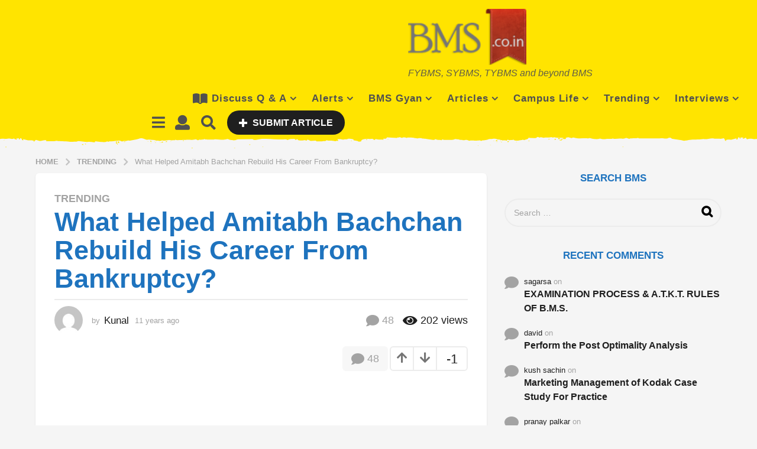

--- FILE ---
content_type: text/html; charset=UTF-8
request_url: https://www.bms.co.in/what-helped-amitabh-bachchan-rebuild-his-career-from-bankruptcy/
body_size: 42595
content:
<!DOCTYPE HTML>
<html lang="en-US"
 xmlns:og="http://ogp.me/ns#"
 xmlns:fb="http://ogp.me/ns/fb#">
	<head>
		<meta charset="UTF-8">
		<meta name="viewport" content="width=device-width, initial-scale=1.0, maximum-scale=1.0, user-scalable=no">
					<link rel="pingback" href="https://www.bms.co.in/xmlrpc.php">
				<title>What Helped Amitabh Bachchan Rebuild His Career From Bankruptcy? &#8211; BMS | Bachelor of Management Studies Unofficial Portal</title>
<meta name='robots' content='max-image-preview:large' />
	<script type="text/javascript">
		(function( $ ) {

			var themeModeStylesheetURL = 'https://www.bms.co.in/wp-content/themes/boombox/css/day-mode.min.css';
			var getCookie = function( cname ) {
				var name = cname + "=";
				var decodedCookie = decodeURIComponent( document.cookie );
				var ca = decodedCookie.split( ';' );
				for ( var i = 0; i < ca.length; i++ ) {
					var c = ca[i];
					while ( c.charAt( 0 ) == ' ' ) {
						c = c.substring( 1 );
					}
					if ( c.indexOf( name ) == 0 ) {
						return c.substring( name.length, c.length );
					}
				}
				return "";
			};
			var setCookie = function( cname, cvalue, exdays ) {
				var d = new Date();
				d.setTime( d.getTime() + (exdays * 24 * 60 * 60 * 1000) );
				var expires = "expires=" + d.toUTCString();
				document.cookie = cname + "=" + cvalue + ";" + expires + ";path=/";
			};
			var delete_cookie = function( cname ) {
				setCookie( cname, null, 0 );
			};
			var appendThemeModeLink = function() {
				var link = document.createElement( 'link' );
				var targetNode = document.getElementById( 'boombox-primary-style-inline-css' );
				link.rel = 'stylesheet';
				link.id = 'boombox-theme-mode-css';
				link.href = themeModeStylesheetURL;
				link.media = 'all';

				targetNode.parentNode.insertBefore( link, targetNode.nextSibling );
			};

			document.addEventListener( 'DOMContentLoaded', function() {
				var switchers = document.querySelectorAll( '.bb-mode-switcher .bb-mode-toggle' );

				for ( var i = 0; i < switchers.length; i++ ) {
					switchers[i].addEventListener( 'click', function(e) {
					    e.preventDefault();
						var stylesheet = document.getElementById( 'boombox-theme-mode-css' );
						if ( !!getCookie( 'boombox-theme-mode' ) ) {
							if ( stylesheet ) {
								stylesheet.setAttribute( 'disabled', 'disabled' );
							}
                            document.body.classList.remove("boombox-mode-on");
							delete_cookie( 'boombox-theme-mode' );
						} else {
							if ( stylesheet ) {
								stylesheet.removeAttribute( 'disabled' );
							} else {
								appendThemeModeLink();
							}
                            document.body.classList.add("boombox-mode-on");
							setCookie( 'boombox-theme-mode', 1, 365 );
						}
					} );
				}

                if ( !!getCookie( 'boombox-theme-mode' ) ) {
                    document.body.classList.add("boombox-mode-on");
                }
			} );

			if ( !!getCookie( 'boombox-theme-mode' ) ) {

				var appendInterval = setInterval( function() {
					if ( document.getElementById( 'boombox-primary-style-inline-css' ) ) {
						clearInterval( appendInterval );
						appendThemeModeLink();
					}
				}, 25 );
			}

		})();
	</script><link rel='dns-prefetch' href='//www.googletagmanager.com' />
<link rel='dns-prefetch' href='//cdnjs.cloudflare.com' />
<link rel='dns-prefetch' href='//pagead2.googlesyndication.com' />
<link rel='dns-prefetch' href='//fundingchoicesmessages.google.com' />
<link rel="alternate" type="application/rss+xml" title="BMS | Bachelor of Management Studies Unofficial Portal &raquo; Feed" href="https://www.bms.co.in/feed/" />
<link rel="alternate" type="application/rss+xml" title="BMS | Bachelor of Management Studies Unofficial Portal &raquo; Comments Feed" href="https://www.bms.co.in/comments/feed/" />
<link rel="alternate" type="application/rss+xml" title="BMS | Bachelor of Management Studies Unofficial Portal &raquo; What Helped Amitabh Bachchan Rebuild His Career From Bankruptcy? Comments Feed" href="https://www.bms.co.in/what-helped-amitabh-bachchan-rebuild-his-career-from-bankruptcy/feed/" />
<link rel="alternate" title="oEmbed (JSON)" type="application/json+oembed" href="https://www.bms.co.in/wp-json/oembed/1.0/embed?url=https%3A%2F%2Fwww.bms.co.in%2Fwhat-helped-amitabh-bachchan-rebuild-his-career-from-bankruptcy%2F" />
<link rel="alternate" title="oEmbed (XML)" type="text/xml+oembed" href="https://www.bms.co.in/wp-json/oembed/1.0/embed?url=https%3A%2F%2Fwww.bms.co.in%2Fwhat-helped-amitabh-bachchan-rebuild-his-career-from-bankruptcy%2F&#038;format=xml" />
<style id='wp-img-auto-sizes-contain-inline-css' type='text/css'>
img:is([sizes=auto i],[sizes^="auto," i]){contain-intrinsic-size:3000px 1500px}
/*# sourceURL=wp-img-auto-sizes-contain-inline-css */
</style>
<style id='wp-block-library-inline-css' type='text/css'>
:root{--wp-block-synced-color:#7a00df;--wp-block-synced-color--rgb:122,0,223;--wp-bound-block-color:var(--wp-block-synced-color);--wp-editor-canvas-background:#ddd;--wp-admin-theme-color:#007cba;--wp-admin-theme-color--rgb:0,124,186;--wp-admin-theme-color-darker-10:#006ba1;--wp-admin-theme-color-darker-10--rgb:0,107,160.5;--wp-admin-theme-color-darker-20:#005a87;--wp-admin-theme-color-darker-20--rgb:0,90,135;--wp-admin-border-width-focus:2px}@media (min-resolution:192dpi){:root{--wp-admin-border-width-focus:1.5px}}.wp-element-button{cursor:pointer}:root .has-very-light-gray-background-color{background-color:#eee}:root .has-very-dark-gray-background-color{background-color:#313131}:root .has-very-light-gray-color{color:#eee}:root .has-very-dark-gray-color{color:#313131}:root .has-vivid-green-cyan-to-vivid-cyan-blue-gradient-background{background:linear-gradient(135deg,#00d084,#0693e3)}:root .has-purple-crush-gradient-background{background:linear-gradient(135deg,#34e2e4,#4721fb 50%,#ab1dfe)}:root .has-hazy-dawn-gradient-background{background:linear-gradient(135deg,#faaca8,#dad0ec)}:root .has-subdued-olive-gradient-background{background:linear-gradient(135deg,#fafae1,#67a671)}:root .has-atomic-cream-gradient-background{background:linear-gradient(135deg,#fdd79a,#004a59)}:root .has-nightshade-gradient-background{background:linear-gradient(135deg,#330968,#31cdcf)}:root .has-midnight-gradient-background{background:linear-gradient(135deg,#020381,#2874fc)}:root{--wp--preset--font-size--normal:16px;--wp--preset--font-size--huge:42px}.has-regular-font-size{font-size:1em}.has-larger-font-size{font-size:2.625em}.has-normal-font-size{font-size:var(--wp--preset--font-size--normal)}.has-huge-font-size{font-size:var(--wp--preset--font-size--huge)}.has-text-align-center{text-align:center}.has-text-align-left{text-align:left}.has-text-align-right{text-align:right}.has-fit-text{white-space:nowrap!important}#end-resizable-editor-section{display:none}.aligncenter{clear:both}.items-justified-left{justify-content:flex-start}.items-justified-center{justify-content:center}.items-justified-right{justify-content:flex-end}.items-justified-space-between{justify-content:space-between}.screen-reader-text{border:0;clip-path:inset(50%);height:1px;margin:-1px;overflow:hidden;padding:0;position:absolute;width:1px;word-wrap:normal!important}.screen-reader-text:focus{background-color:#ddd;clip-path:none;color:#444;display:block;font-size:1em;height:auto;left:5px;line-height:normal;padding:15px 23px 14px;text-decoration:none;top:5px;width:auto;z-index:100000}html :where(.has-border-color){border-style:solid}html :where([style*=border-top-color]){border-top-style:solid}html :where([style*=border-right-color]){border-right-style:solid}html :where([style*=border-bottom-color]){border-bottom-style:solid}html :where([style*=border-left-color]){border-left-style:solid}html :where([style*=border-width]){border-style:solid}html :where([style*=border-top-width]){border-top-style:solid}html :where([style*=border-right-width]){border-right-style:solid}html :where([style*=border-bottom-width]){border-bottom-style:solid}html :where([style*=border-left-width]){border-left-style:solid}html :where(img[class*=wp-image-]){height:auto;max-width:100%}:where(figure){margin:0 0 1em}html :where(.is-position-sticky){--wp-admin--admin-bar--position-offset:var(--wp-admin--admin-bar--height,0px)}@media screen and (max-width:600px){html :where(.is-position-sticky){--wp-admin--admin-bar--position-offset:0px}}

/*# sourceURL=wp-block-library-inline-css */
</style><style id='global-styles-inline-css' type='text/css'>
:root{--wp--preset--aspect-ratio--square: 1;--wp--preset--aspect-ratio--4-3: 4/3;--wp--preset--aspect-ratio--3-4: 3/4;--wp--preset--aspect-ratio--3-2: 3/2;--wp--preset--aspect-ratio--2-3: 2/3;--wp--preset--aspect-ratio--16-9: 16/9;--wp--preset--aspect-ratio--9-16: 9/16;--wp--preset--color--black: #000000;--wp--preset--color--cyan-bluish-gray: #abb8c3;--wp--preset--color--white: #ffffff;--wp--preset--color--pale-pink: #f78da7;--wp--preset--color--vivid-red: #cf2e2e;--wp--preset--color--luminous-vivid-orange: #ff6900;--wp--preset--color--luminous-vivid-amber: #fcb900;--wp--preset--color--light-green-cyan: #7bdcb5;--wp--preset--color--vivid-green-cyan: #00d084;--wp--preset--color--pale-cyan-blue: #8ed1fc;--wp--preset--color--vivid-cyan-blue: #0693e3;--wp--preset--color--vivid-purple: #9b51e0;--wp--preset--gradient--vivid-cyan-blue-to-vivid-purple: linear-gradient(135deg,rgb(6,147,227) 0%,rgb(155,81,224) 100%);--wp--preset--gradient--light-green-cyan-to-vivid-green-cyan: linear-gradient(135deg,rgb(122,220,180) 0%,rgb(0,208,130) 100%);--wp--preset--gradient--luminous-vivid-amber-to-luminous-vivid-orange: linear-gradient(135deg,rgb(252,185,0) 0%,rgb(255,105,0) 100%);--wp--preset--gradient--luminous-vivid-orange-to-vivid-red: linear-gradient(135deg,rgb(255,105,0) 0%,rgb(207,46,46) 100%);--wp--preset--gradient--very-light-gray-to-cyan-bluish-gray: linear-gradient(135deg,rgb(238,238,238) 0%,rgb(169,184,195) 100%);--wp--preset--gradient--cool-to-warm-spectrum: linear-gradient(135deg,rgb(74,234,220) 0%,rgb(151,120,209) 20%,rgb(207,42,186) 40%,rgb(238,44,130) 60%,rgb(251,105,98) 80%,rgb(254,248,76) 100%);--wp--preset--gradient--blush-light-purple: linear-gradient(135deg,rgb(255,206,236) 0%,rgb(152,150,240) 100%);--wp--preset--gradient--blush-bordeaux: linear-gradient(135deg,rgb(254,205,165) 0%,rgb(254,45,45) 50%,rgb(107,0,62) 100%);--wp--preset--gradient--luminous-dusk: linear-gradient(135deg,rgb(255,203,112) 0%,rgb(199,81,192) 50%,rgb(65,88,208) 100%);--wp--preset--gradient--pale-ocean: linear-gradient(135deg,rgb(255,245,203) 0%,rgb(182,227,212) 50%,rgb(51,167,181) 100%);--wp--preset--gradient--electric-grass: linear-gradient(135deg,rgb(202,248,128) 0%,rgb(113,206,126) 100%);--wp--preset--gradient--midnight: linear-gradient(135deg,rgb(2,3,129) 0%,rgb(40,116,252) 100%);--wp--preset--font-size--small: 13px;--wp--preset--font-size--medium: 20px;--wp--preset--font-size--large: 36px;--wp--preset--font-size--x-large: 42px;--wp--preset--spacing--20: 0.44rem;--wp--preset--spacing--30: 0.67rem;--wp--preset--spacing--40: 1rem;--wp--preset--spacing--50: 1.5rem;--wp--preset--spacing--60: 2.25rem;--wp--preset--spacing--70: 3.38rem;--wp--preset--spacing--80: 5.06rem;--wp--preset--shadow--natural: 6px 6px 9px rgba(0, 0, 0, 0.2);--wp--preset--shadow--deep: 12px 12px 50px rgba(0, 0, 0, 0.4);--wp--preset--shadow--sharp: 6px 6px 0px rgba(0, 0, 0, 0.2);--wp--preset--shadow--outlined: 6px 6px 0px -3px rgb(255, 255, 255), 6px 6px rgb(0, 0, 0);--wp--preset--shadow--crisp: 6px 6px 0px rgb(0, 0, 0);}:where(.is-layout-flex){gap: 0.5em;}:where(.is-layout-grid){gap: 0.5em;}body .is-layout-flex{display: flex;}.is-layout-flex{flex-wrap: wrap;align-items: center;}.is-layout-flex > :is(*, div){margin: 0;}body .is-layout-grid{display: grid;}.is-layout-grid > :is(*, div){margin: 0;}:where(.wp-block-columns.is-layout-flex){gap: 2em;}:where(.wp-block-columns.is-layout-grid){gap: 2em;}:where(.wp-block-post-template.is-layout-flex){gap: 1.25em;}:where(.wp-block-post-template.is-layout-grid){gap: 1.25em;}.has-black-color{color: var(--wp--preset--color--black) !important;}.has-cyan-bluish-gray-color{color: var(--wp--preset--color--cyan-bluish-gray) !important;}.has-white-color{color: var(--wp--preset--color--white) !important;}.has-pale-pink-color{color: var(--wp--preset--color--pale-pink) !important;}.has-vivid-red-color{color: var(--wp--preset--color--vivid-red) !important;}.has-luminous-vivid-orange-color{color: var(--wp--preset--color--luminous-vivid-orange) !important;}.has-luminous-vivid-amber-color{color: var(--wp--preset--color--luminous-vivid-amber) !important;}.has-light-green-cyan-color{color: var(--wp--preset--color--light-green-cyan) !important;}.has-vivid-green-cyan-color{color: var(--wp--preset--color--vivid-green-cyan) !important;}.has-pale-cyan-blue-color{color: var(--wp--preset--color--pale-cyan-blue) !important;}.has-vivid-cyan-blue-color{color: var(--wp--preset--color--vivid-cyan-blue) !important;}.has-vivid-purple-color{color: var(--wp--preset--color--vivid-purple) !important;}.has-black-background-color{background-color: var(--wp--preset--color--black) !important;}.has-cyan-bluish-gray-background-color{background-color: var(--wp--preset--color--cyan-bluish-gray) !important;}.has-white-background-color{background-color: var(--wp--preset--color--white) !important;}.has-pale-pink-background-color{background-color: var(--wp--preset--color--pale-pink) !important;}.has-vivid-red-background-color{background-color: var(--wp--preset--color--vivid-red) !important;}.has-luminous-vivid-orange-background-color{background-color: var(--wp--preset--color--luminous-vivid-orange) !important;}.has-luminous-vivid-amber-background-color{background-color: var(--wp--preset--color--luminous-vivid-amber) !important;}.has-light-green-cyan-background-color{background-color: var(--wp--preset--color--light-green-cyan) !important;}.has-vivid-green-cyan-background-color{background-color: var(--wp--preset--color--vivid-green-cyan) !important;}.has-pale-cyan-blue-background-color{background-color: var(--wp--preset--color--pale-cyan-blue) !important;}.has-vivid-cyan-blue-background-color{background-color: var(--wp--preset--color--vivid-cyan-blue) !important;}.has-vivid-purple-background-color{background-color: var(--wp--preset--color--vivid-purple) !important;}.has-black-border-color{border-color: var(--wp--preset--color--black) !important;}.has-cyan-bluish-gray-border-color{border-color: var(--wp--preset--color--cyan-bluish-gray) !important;}.has-white-border-color{border-color: var(--wp--preset--color--white) !important;}.has-pale-pink-border-color{border-color: var(--wp--preset--color--pale-pink) !important;}.has-vivid-red-border-color{border-color: var(--wp--preset--color--vivid-red) !important;}.has-luminous-vivid-orange-border-color{border-color: var(--wp--preset--color--luminous-vivid-orange) !important;}.has-luminous-vivid-amber-border-color{border-color: var(--wp--preset--color--luminous-vivid-amber) !important;}.has-light-green-cyan-border-color{border-color: var(--wp--preset--color--light-green-cyan) !important;}.has-vivid-green-cyan-border-color{border-color: var(--wp--preset--color--vivid-green-cyan) !important;}.has-pale-cyan-blue-border-color{border-color: var(--wp--preset--color--pale-cyan-blue) !important;}.has-vivid-cyan-blue-border-color{border-color: var(--wp--preset--color--vivid-cyan-blue) !important;}.has-vivid-purple-border-color{border-color: var(--wp--preset--color--vivid-purple) !important;}.has-vivid-cyan-blue-to-vivid-purple-gradient-background{background: var(--wp--preset--gradient--vivid-cyan-blue-to-vivid-purple) !important;}.has-light-green-cyan-to-vivid-green-cyan-gradient-background{background: var(--wp--preset--gradient--light-green-cyan-to-vivid-green-cyan) !important;}.has-luminous-vivid-amber-to-luminous-vivid-orange-gradient-background{background: var(--wp--preset--gradient--luminous-vivid-amber-to-luminous-vivid-orange) !important;}.has-luminous-vivid-orange-to-vivid-red-gradient-background{background: var(--wp--preset--gradient--luminous-vivid-orange-to-vivid-red) !important;}.has-very-light-gray-to-cyan-bluish-gray-gradient-background{background: var(--wp--preset--gradient--very-light-gray-to-cyan-bluish-gray) !important;}.has-cool-to-warm-spectrum-gradient-background{background: var(--wp--preset--gradient--cool-to-warm-spectrum) !important;}.has-blush-light-purple-gradient-background{background: var(--wp--preset--gradient--blush-light-purple) !important;}.has-blush-bordeaux-gradient-background{background: var(--wp--preset--gradient--blush-bordeaux) !important;}.has-luminous-dusk-gradient-background{background: var(--wp--preset--gradient--luminous-dusk) !important;}.has-pale-ocean-gradient-background{background: var(--wp--preset--gradient--pale-ocean) !important;}.has-electric-grass-gradient-background{background: var(--wp--preset--gradient--electric-grass) !important;}.has-midnight-gradient-background{background: var(--wp--preset--gradient--midnight) !important;}.has-small-font-size{font-size: var(--wp--preset--font-size--small) !important;}.has-medium-font-size{font-size: var(--wp--preset--font-size--medium) !important;}.has-large-font-size{font-size: var(--wp--preset--font-size--large) !important;}.has-x-large-font-size{font-size: var(--wp--preset--font-size--x-large) !important;}
/*# sourceURL=global-styles-inline-css */
</style>

<style id='classic-theme-styles-inline-css' type='text/css'>
/*! This file is auto-generated */
.wp-block-button__link{color:#fff;background-color:#32373c;border-radius:9999px;box-shadow:none;text-decoration:none;padding:calc(.667em + 2px) calc(1.333em + 2px);font-size:1.125em}.wp-block-file__button{background:#32373c;color:#fff;text-decoration:none}
/*# sourceURL=/wp-includes/css/classic-themes.min.css */
</style>
<style id='woocommerce-inline-inline-css' type='text/css'>
.woocommerce form .form-row .required { visibility: visible; }
/*# sourceURL=woocommerce-inline-inline-css */
</style>
<link rel='stylesheet' id='wpo_min-header-0-css' href='https://www.bms.co.in/wp-content/cache/wpo-minify/1769511256/assets/wpo-minify-header-7cc168f0.min.css' type='text/css' media='all' />
<link rel='stylesheet' id='wpo_min-header-1-css' href='https://www.bms.co.in/wp-content/cache/wpo-minify/1769511256/assets/wpo-minify-header-eec31413.min.css' type='text/css' media='only screen and (max-width: 768px)' />
<link rel='stylesheet' id='wpo_min-header-2-css' href='https://www.bms.co.in/wp-content/cache/wpo-minify/1769511256/assets/wpo-minify-header-e332400c.min.css' type='text/css' media='all' />
<script type="text/javascript" id="jquery-js-after">
/* <![CDATA[ */
jQuery(document).ready(function() {
	jQuery(".9a7bccad80193982ffe31b50b138351b").click(function() {
		jQuery.post(
			"https://www.bms.co.in/wp-admin/admin-ajax.php", {
				"action": "quick_adsense_onpost_ad_click",
				"quick_adsense_onpost_ad_index": jQuery(this).attr("data-index"),
				"quick_adsense_nonce": "61ce793072",
			}, function(response) { }
		);
	});
});

//# sourceURL=jquery-js-after
/* ]]> */
</script>
<script type="text/javascript" id="wpo_min-header-0-js-extra">
/* <![CDATA[ */
var zf_main = {"ajaxurl":"https://www.bms.co.in/wp-admin/admin-ajax.php"};
//# sourceURL=wpo_min-header-0-js-extra
/* ]]> */
</script>
<script type="text/javascript" src="https://www.bms.co.in/wp-content/cache/wpo-minify/1769511256/assets/wpo-minify-header-501a5359.min.js" id="wpo_min-header-0-js"></script>
<script type="text/javascript" id="wpo_min-header-1-js-extra">
/* <![CDATA[ */
var wc_add_to_cart_params = {"ajax_url":"/wp-admin/admin-ajax.php","wc_ajax_url":"/?wc-ajax=%%endpoint%%","i18n_view_cart":"View cart","cart_url":"https://www.bms.co.in/cart/","is_cart":"","cart_redirect_after_add":"no"};
var woocommerce_params = {"ajax_url":"/wp-admin/admin-ajax.php","wc_ajax_url":"/?wc-ajax=%%endpoint%%","i18n_password_show":"Show password","i18n_password_hide":"Hide password"};
//# sourceURL=wpo_min-header-1-js-extra
/* ]]> */
</script>
<script type="text/javascript" src="https://www.bms.co.in/wp-content/cache/wpo-minify/1769511256/assets/wpo-minify-header-e8f53709.min.js" id="wpo_min-header-1-js" defer="defer" data-wp-strategy="defer"></script>

<!-- Google tag (gtag.js) snippet added by Site Kit -->
<!-- Google Analytics snippet added by Site Kit -->
<script type="text/javascript" src="https://www.googletagmanager.com/gtag/js?id=G-BNFYZVJWQR" id="google_gtagjs-js" async></script>
<script type="text/javascript" id="google_gtagjs-js-after">
/* <![CDATA[ */
window.dataLayer = window.dataLayer || [];function gtag(){dataLayer.push(arguments);}
gtag("set","linker",{"domains":["www.bms.co.in"]});
gtag("js", new Date());
gtag("set", "developer_id.dZTNiMT", true);
gtag("config", "G-BNFYZVJWQR", {"googlesitekit_post_type":"post"});
//# sourceURL=google_gtagjs-js-after
/* ]]> */
</script>
<link rel="https://api.w.org/" href="https://www.bms.co.in/wp-json/" /><link rel="alternate" title="JSON" type="application/json" href="https://www.bms.co.in/wp-json/wp/v2/posts/222666" /><link rel="EditURI" type="application/rsd+xml" title="RSD" href="https://www.bms.co.in/xmlrpc.php?rsd" />
<meta name="generator" content="WordPress 6.9" />
<meta name="generator" content="WooCommerce 10.4.3" />
<link rel="canonical" href="https://www.bms.co.in/what-helped-amitabh-bachchan-rebuild-his-career-from-bankruptcy/" />
<link rel='shortlink' href='https://www.bms.co.in/?p=222666' />

	<script type="text/javascript">var ajaxurl = 'https://www.bms.co.in/wp-admin/admin-ajax.php';</script>

<meta property="fb:app_id" content="140184882670484"/><meta property="fb:admins" content="524035219"/><meta name="generator" content="Site Kit by Google 1.171.0" /><style id="mystickymenu" type="text/css">#mysticky-nav { width:100%; position: static; height: auto !important; }#mysticky-nav.wrapfixed { position:fixed; left: 0px; margin-top:0px;  z-index: 99990; -webkit-transition: 0.3s; -moz-transition: 0.3s; -o-transition: 0.3s; transition: 0.3s; -ms-filter:"progid:DXImageTransform.Microsoft.Alpha(Opacity=90)"; filter: alpha(opacity=90); opacity:0.9; background-color: #f7f5e7;}#mysticky-nav.wrapfixed .myfixed{ background-color: #f7f5e7; position: relative;top: auto;left: auto;right: auto;}#mysticky-nav .myfixed { margin:0 auto; float:none; border:0px; background:none; max-width:100%; }</style>			<style type="text/css">
																															</style>
				
<script async src="//pagead2.googlesyndication.com/pagead/js/adsbygoogle.js"></script>
<script>
     (adsbygoogle = window.adsbygoogle || []).push({
          google_ad_client: "ca-pub-7750436628903486",
          enable_page_level_ads: true
     });
</script>	<noscript><style>.woocommerce-product-gallery{ opacity: 1 !important; }</style></noscript>
	
<!-- Google AdSense meta tags added by Site Kit -->
<meta name="google-adsense-platform-account" content="ca-host-pub-2644536267352236">
<meta name="google-adsense-platform-domain" content="sitekit.withgoogle.com">
<!-- End Google AdSense meta tags added by Site Kit -->
<style type="text/css">.recentcomments a{display:inline !important;padding:0 !important;margin:0 !important;}</style><script type="text/javascript" src="https://www.bms.co.in/wp-content/plugins/si-captcha-for-wordpress/captcha/si_captcha.js?ver=1769748254"></script>
<!-- begin SI CAPTCHA Anti-Spam - login/register form style -->
<style type="text/css">
.si_captcha_small { width:175px; height:45px; padding-top:10px; padding-bottom:10px; }
.si_captcha_large { width:250px; height:60px; padding-top:10px; padding-bottom:10px; }
img#si_image_com { border-style:none; margin:0; padding-right:5px; float:left; }
img#si_image_reg { border-style:none; margin:0; padding-right:5px; float:left; }
img#si_image_log { border-style:none; margin:0; padding-right:5px; float:left; }
img#si_image_side_login { border-style:none; margin:0; padding-right:5px; float:left; }
img#si_image_checkout { border-style:none; margin:0; padding-right:5px; float:left; }
img#si_image_jetpack { border-style:none; margin:0; padding-right:5px; float:left; }
img#si_image_bbpress_topic { border-style:none; margin:0; padding-right:5px; float:left; }
.si_captcha_refresh { border-style:none; margin:0; vertical-align:bottom; }
div#si_captcha_input { display:block; padding-top:15px; padding-bottom:5px; }
label#si_captcha_code_label { margin:0; }
input#si_captcha_code_input { width:65px; }
p#si_captcha_code_p { clear: left; padding-top:10px; }
.si-captcha-jetpack-error { color:#DC3232; }
</style>
<!-- end SI CAPTCHA Anti-Spam - login/register form style -->

<!-- Google AdSense snippet added by Site Kit -->
<script type="text/javascript" async="async" src="https://pagead2.googlesyndication.com/pagead/js/adsbygoogle.js?client=ca-pub-7750436628903486&amp;host=ca-host-pub-2644536267352236" crossorigin="anonymous"></script>

<!-- End Google AdSense snippet added by Site Kit -->

<!-- Google AdSense Ad Blocking Recovery snippet added by Site Kit -->
<script async src="https://fundingchoicesmessages.google.com/i/pub-7750436628903486?ers=1" nonce="WZKOEBwVvaiGo4FGSgLh1w"></script><script nonce="WZKOEBwVvaiGo4FGSgLh1w">(function() {function signalGooglefcPresent() {if (!window.frames['googlefcPresent']) {if (document.body) {const iframe = document.createElement('iframe'); iframe.style = 'width: 0; height: 0; border: none; z-index: -1000; left: -1000px; top: -1000px;'; iframe.style.display = 'none'; iframe.name = 'googlefcPresent'; document.body.appendChild(iframe);} else {setTimeout(signalGooglefcPresent, 0);}}}signalGooglefcPresent();})();</script>
<!-- End Google AdSense Ad Blocking Recovery snippet added by Site Kit -->

<!-- Google AdSense Ad Blocking Recovery Error Protection snippet added by Site Kit -->
<script>(function(){'use strict';function aa(a){var b=0;return function(){return b<a.length?{done:!1,value:a[b++]}:{done:!0}}}var ba="function"==typeof Object.defineProperties?Object.defineProperty:function(a,b,c){if(a==Array.prototype||a==Object.prototype)return a;a[b]=c.value;return a};
function ca(a){a=["object"==typeof globalThis&&globalThis,a,"object"==typeof window&&window,"object"==typeof self&&self,"object"==typeof global&&global];for(var b=0;b<a.length;++b){var c=a[b];if(c&&c.Math==Math)return c}throw Error("Cannot find global object");}var da=ca(this);function k(a,b){if(b)a:{var c=da;a=a.split(".");for(var d=0;d<a.length-1;d++){var e=a[d];if(!(e in c))break a;c=c[e]}a=a[a.length-1];d=c[a];b=b(d);b!=d&&null!=b&&ba(c,a,{configurable:!0,writable:!0,value:b})}}
function ea(a){return a.raw=a}function m(a){var b="undefined"!=typeof Symbol&&Symbol.iterator&&a[Symbol.iterator];if(b)return b.call(a);if("number"==typeof a.length)return{next:aa(a)};throw Error(String(a)+" is not an iterable or ArrayLike");}function fa(a){for(var b,c=[];!(b=a.next()).done;)c.push(b.value);return c}var ha="function"==typeof Object.create?Object.create:function(a){function b(){}b.prototype=a;return new b},n;
if("function"==typeof Object.setPrototypeOf)n=Object.setPrototypeOf;else{var q;a:{var ia={a:!0},ja={};try{ja.__proto__=ia;q=ja.a;break a}catch(a){}q=!1}n=q?function(a,b){a.__proto__=b;if(a.__proto__!==b)throw new TypeError(a+" is not extensible");return a}:null}var ka=n;
function r(a,b){a.prototype=ha(b.prototype);a.prototype.constructor=a;if(ka)ka(a,b);else for(var c in b)if("prototype"!=c)if(Object.defineProperties){var d=Object.getOwnPropertyDescriptor(b,c);d&&Object.defineProperty(a,c,d)}else a[c]=b[c];a.A=b.prototype}function la(){for(var a=Number(this),b=[],c=a;c<arguments.length;c++)b[c-a]=arguments[c];return b}k("Number.MAX_SAFE_INTEGER",function(){return 9007199254740991});
k("Number.isFinite",function(a){return a?a:function(b){return"number"!==typeof b?!1:!isNaN(b)&&Infinity!==b&&-Infinity!==b}});k("Number.isInteger",function(a){return a?a:function(b){return Number.isFinite(b)?b===Math.floor(b):!1}});k("Number.isSafeInteger",function(a){return a?a:function(b){return Number.isInteger(b)&&Math.abs(b)<=Number.MAX_SAFE_INTEGER}});
k("Math.trunc",function(a){return a?a:function(b){b=Number(b);if(isNaN(b)||Infinity===b||-Infinity===b||0===b)return b;var c=Math.floor(Math.abs(b));return 0>b?-c:c}});k("Object.is",function(a){return a?a:function(b,c){return b===c?0!==b||1/b===1/c:b!==b&&c!==c}});k("Array.prototype.includes",function(a){return a?a:function(b,c){var d=this;d instanceof String&&(d=String(d));var e=d.length;c=c||0;for(0>c&&(c=Math.max(c+e,0));c<e;c++){var f=d[c];if(f===b||Object.is(f,b))return!0}return!1}});
k("String.prototype.includes",function(a){return a?a:function(b,c){if(null==this)throw new TypeError("The 'this' value for String.prototype.includes must not be null or undefined");if(b instanceof RegExp)throw new TypeError("First argument to String.prototype.includes must not be a regular expression");return-1!==this.indexOf(b,c||0)}});/*

 Copyright The Closure Library Authors.
 SPDX-License-Identifier: Apache-2.0
*/
var t=this||self;function v(a){return a};var w,x;a:{for(var ma=["CLOSURE_FLAGS"],y=t,z=0;z<ma.length;z++)if(y=y[ma[z]],null==y){x=null;break a}x=y}var na=x&&x[610401301];w=null!=na?na:!1;var A,oa=t.navigator;A=oa?oa.userAgentData||null:null;function B(a){return w?A?A.brands.some(function(b){return(b=b.brand)&&-1!=b.indexOf(a)}):!1:!1}function C(a){var b;a:{if(b=t.navigator)if(b=b.userAgent)break a;b=""}return-1!=b.indexOf(a)};function D(){return w?!!A&&0<A.brands.length:!1}function E(){return D()?B("Chromium"):(C("Chrome")||C("CriOS"))&&!(D()?0:C("Edge"))||C("Silk")};var pa=D()?!1:C("Trident")||C("MSIE");!C("Android")||E();E();C("Safari")&&(E()||(D()?0:C("Coast"))||(D()?0:C("Opera"))||(D()?0:C("Edge"))||(D()?B("Microsoft Edge"):C("Edg/"))||D()&&B("Opera"));var qa={},F=null;var ra="undefined"!==typeof Uint8Array,sa=!pa&&"function"===typeof btoa;function G(){return"function"===typeof BigInt};var H=0,I=0;function ta(a){var b=0>a;a=Math.abs(a);var c=a>>>0;a=Math.floor((a-c)/4294967296);b&&(c=m(ua(c,a)),b=c.next().value,a=c.next().value,c=b);H=c>>>0;I=a>>>0}function va(a,b){b>>>=0;a>>>=0;if(2097151>=b)var c=""+(4294967296*b+a);else G()?c=""+(BigInt(b)<<BigInt(32)|BigInt(a)):(c=(a>>>24|b<<8)&16777215,b=b>>16&65535,a=(a&16777215)+6777216*c+6710656*b,c+=8147497*b,b*=2,1E7<=a&&(c+=Math.floor(a/1E7),a%=1E7),1E7<=c&&(b+=Math.floor(c/1E7),c%=1E7),c=b+wa(c)+wa(a));return c}
function wa(a){a=String(a);return"0000000".slice(a.length)+a}function ua(a,b){b=~b;a?a=~a+1:b+=1;return[a,b]};var J;J="function"===typeof Symbol&&"symbol"===typeof Symbol()?Symbol():void 0;var xa=J?function(a,b){a[J]|=b}:function(a,b){void 0!==a.g?a.g|=b:Object.defineProperties(a,{g:{value:b,configurable:!0,writable:!0,enumerable:!1}})},K=J?function(a){return a[J]|0}:function(a){return a.g|0},L=J?function(a){return a[J]}:function(a){return a.g},M=J?function(a,b){a[J]=b;return a}:function(a,b){void 0!==a.g?a.g=b:Object.defineProperties(a,{g:{value:b,configurable:!0,writable:!0,enumerable:!1}});return a};function ya(a,b){M(b,(a|0)&-14591)}function za(a,b){M(b,(a|34)&-14557)}
function Aa(a){a=a>>14&1023;return 0===a?536870912:a};var N={},Ba={};function Ca(a){return!(!a||"object"!==typeof a||a.g!==Ba)}function Da(a){return null!==a&&"object"===typeof a&&!Array.isArray(a)&&a.constructor===Object}function P(a,b,c){if(!Array.isArray(a)||a.length)return!1;var d=K(a);if(d&1)return!0;if(!(b&&(Array.isArray(b)?b.includes(c):b.has(c))))return!1;M(a,d|1);return!0}Object.freeze(new function(){});Object.freeze(new function(){});var Ea=/^-?([1-9][0-9]*|0)(\.[0-9]+)?$/;var Q;function Fa(a,b){Q=b;a=new a(b);Q=void 0;return a}
function R(a,b,c){null==a&&(a=Q);Q=void 0;if(null==a){var d=96;c?(a=[c],d|=512):a=[];b&&(d=d&-16760833|(b&1023)<<14)}else{if(!Array.isArray(a))throw Error();d=K(a);if(d&64)return a;d|=64;if(c&&(d|=512,c!==a[0]))throw Error();a:{c=a;var e=c.length;if(e){var f=e-1;if(Da(c[f])){d|=256;b=f-(+!!(d&512)-1);if(1024<=b)throw Error();d=d&-16760833|(b&1023)<<14;break a}}if(b){b=Math.max(b,e-(+!!(d&512)-1));if(1024<b)throw Error();d=d&-16760833|(b&1023)<<14}}}M(a,d);return a};function Ga(a){switch(typeof a){case "number":return isFinite(a)?a:String(a);case "boolean":return a?1:0;case "object":if(a)if(Array.isArray(a)){if(P(a,void 0,0))return}else if(ra&&null!=a&&a instanceof Uint8Array){if(sa){for(var b="",c=0,d=a.length-10240;c<d;)b+=String.fromCharCode.apply(null,a.subarray(c,c+=10240));b+=String.fromCharCode.apply(null,c?a.subarray(c):a);a=btoa(b)}else{void 0===b&&(b=0);if(!F){F={};c="ABCDEFGHIJKLMNOPQRSTUVWXYZabcdefghijklmnopqrstuvwxyz0123456789".split("");d=["+/=",
"+/","-_=","-_.","-_"];for(var e=0;5>e;e++){var f=c.concat(d[e].split(""));qa[e]=f;for(var g=0;g<f.length;g++){var h=f[g];void 0===F[h]&&(F[h]=g)}}}b=qa[b];c=Array(Math.floor(a.length/3));d=b[64]||"";for(e=f=0;f<a.length-2;f+=3){var l=a[f],p=a[f+1];h=a[f+2];g=b[l>>2];l=b[(l&3)<<4|p>>4];p=b[(p&15)<<2|h>>6];h=b[h&63];c[e++]=g+l+p+h}g=0;h=d;switch(a.length-f){case 2:g=a[f+1],h=b[(g&15)<<2]||d;case 1:a=a[f],c[e]=b[a>>2]+b[(a&3)<<4|g>>4]+h+d}a=c.join("")}return a}}return a};function Ha(a,b,c){a=Array.prototype.slice.call(a);var d=a.length,e=b&256?a[d-1]:void 0;d+=e?-1:0;for(b=b&512?1:0;b<d;b++)a[b]=c(a[b]);if(e){b=a[b]={};for(var f in e)Object.prototype.hasOwnProperty.call(e,f)&&(b[f]=c(e[f]))}return a}function Ia(a,b,c,d,e){if(null!=a){if(Array.isArray(a))a=P(a,void 0,0)?void 0:e&&K(a)&2?a:Ja(a,b,c,void 0!==d,e);else if(Da(a)){var f={},g;for(g in a)Object.prototype.hasOwnProperty.call(a,g)&&(f[g]=Ia(a[g],b,c,d,e));a=f}else a=b(a,d);return a}}
function Ja(a,b,c,d,e){var f=d||c?K(a):0;d=d?!!(f&32):void 0;a=Array.prototype.slice.call(a);for(var g=0;g<a.length;g++)a[g]=Ia(a[g],b,c,d,e);c&&c(f,a);return a}function Ka(a){return a.s===N?a.toJSON():Ga(a)};function La(a,b,c){c=void 0===c?za:c;if(null!=a){if(ra&&a instanceof Uint8Array)return b?a:new Uint8Array(a);if(Array.isArray(a)){var d=K(a);if(d&2)return a;b&&(b=0===d||!!(d&32)&&!(d&64||!(d&16)));return b?M(a,(d|34)&-12293):Ja(a,La,d&4?za:c,!0,!0)}a.s===N&&(c=a.h,d=L(c),a=d&2?a:Fa(a.constructor,Ma(c,d,!0)));return a}}function Ma(a,b,c){var d=c||b&2?za:ya,e=!!(b&32);a=Ha(a,b,function(f){return La(f,e,d)});xa(a,32|(c?2:0));return a};function Na(a,b){a=a.h;return Oa(a,L(a),b)}function Oa(a,b,c,d){if(-1===c)return null;if(c>=Aa(b)){if(b&256)return a[a.length-1][c]}else{var e=a.length;if(d&&b&256&&(d=a[e-1][c],null!=d))return d;b=c+(+!!(b&512)-1);if(b<e)return a[b]}}function Pa(a,b,c,d,e){var f=Aa(b);if(c>=f||e){var g=b;if(b&256)e=a[a.length-1];else{if(null==d)return;e=a[f+(+!!(b&512)-1)]={};g|=256}e[c]=d;c<f&&(a[c+(+!!(b&512)-1)]=void 0);g!==b&&M(a,g)}else a[c+(+!!(b&512)-1)]=d,b&256&&(a=a[a.length-1],c in a&&delete a[c])}
function Qa(a,b){var c=Ra;var d=void 0===d?!1:d;var e=a.h;var f=L(e),g=Oa(e,f,b,d);if(null!=g&&"object"===typeof g&&g.s===N)c=g;else if(Array.isArray(g)){var h=K(g),l=h;0===l&&(l|=f&32);l|=f&2;l!==h&&M(g,l);c=new c(g)}else c=void 0;c!==g&&null!=c&&Pa(e,f,b,c,d);e=c;if(null==e)return e;a=a.h;f=L(a);f&2||(g=e,c=g.h,h=L(c),g=h&2?Fa(g.constructor,Ma(c,h,!1)):g,g!==e&&(e=g,Pa(a,f,b,e,d)));return e}function Sa(a,b){a=Na(a,b);return null==a||"string"===typeof a?a:void 0}
function Ta(a,b){var c=void 0===c?0:c;a=Na(a,b);if(null!=a)if(b=typeof a,"number"===b?Number.isFinite(a):"string"!==b?0:Ea.test(a))if("number"===typeof a){if(a=Math.trunc(a),!Number.isSafeInteger(a)){ta(a);b=H;var d=I;if(a=d&2147483648)b=~b+1>>>0,d=~d>>>0,0==b&&(d=d+1>>>0);b=4294967296*d+(b>>>0);a=a?-b:b}}else if(b=Math.trunc(Number(a)),Number.isSafeInteger(b))a=String(b);else{if(b=a.indexOf("."),-1!==b&&(a=a.substring(0,b)),!("-"===a[0]?20>a.length||20===a.length&&-922337<Number(a.substring(0,7)):
19>a.length||19===a.length&&922337>Number(a.substring(0,6)))){if(16>a.length)ta(Number(a));else if(G())a=BigInt(a),H=Number(a&BigInt(4294967295))>>>0,I=Number(a>>BigInt(32)&BigInt(4294967295));else{b=+("-"===a[0]);I=H=0;d=a.length;for(var e=b,f=(d-b)%6+b;f<=d;e=f,f+=6)e=Number(a.slice(e,f)),I*=1E6,H=1E6*H+e,4294967296<=H&&(I+=Math.trunc(H/4294967296),I>>>=0,H>>>=0);b&&(b=m(ua(H,I)),a=b.next().value,b=b.next().value,H=a,I=b)}a=H;b=I;b&2147483648?G()?a=""+(BigInt(b|0)<<BigInt(32)|BigInt(a>>>0)):(b=
m(ua(a,b)),a=b.next().value,b=b.next().value,a="-"+va(a,b)):a=va(a,b)}}else a=void 0;return null!=a?a:c}function S(a,b){a=Sa(a,b);return null!=a?a:""};function T(a,b,c){this.h=R(a,b,c)}T.prototype.toJSON=function(){return Ua(this,Ja(this.h,Ka,void 0,void 0,!1),!0)};T.prototype.s=N;T.prototype.toString=function(){return Ua(this,this.h,!1).toString()};
function Ua(a,b,c){var d=a.constructor.v,e=L(c?a.h:b);a=b.length;if(!a)return b;var f;if(Da(c=b[a-1])){a:{var g=c;var h={},l=!1,p;for(p in g)if(Object.prototype.hasOwnProperty.call(g,p)){var u=g[p];if(Array.isArray(u)){var jb=u;if(P(u,d,+p)||Ca(u)&&0===u.size)u=null;u!=jb&&(l=!0)}null!=u?h[p]=u:l=!0}if(l){for(var O in h){g=h;break a}g=null}}g!=c&&(f=!0);a--}for(p=+!!(e&512)-1;0<a;a--){O=a-1;c=b[O];O-=p;if(!(null==c||P(c,d,O)||Ca(c)&&0===c.size))break;var kb=!0}if(!f&&!kb)return b;b=Array.prototype.slice.call(b,
0,a);g&&b.push(g);return b};function Va(a){return function(b){if(null==b||""==b)b=new a;else{b=JSON.parse(b);if(!Array.isArray(b))throw Error(void 0);xa(b,32);b=Fa(a,b)}return b}};function Wa(a){this.h=R(a)}r(Wa,T);var Xa=Va(Wa);var U;function V(a){this.g=a}V.prototype.toString=function(){return this.g+""};var Ya={};function Za(a){if(void 0===U){var b=null;var c=t.trustedTypes;if(c&&c.createPolicy){try{b=c.createPolicy("goog#html",{createHTML:v,createScript:v,createScriptURL:v})}catch(d){t.console&&t.console.error(d.message)}U=b}else U=b}a=(b=U)?b.createScriptURL(a):a;return new V(a,Ya)};function $a(){return Math.floor(2147483648*Math.random()).toString(36)+Math.abs(Math.floor(2147483648*Math.random())^Date.now()).toString(36)};function ab(a,b){b=String(b);"application/xhtml+xml"===a.contentType&&(b=b.toLowerCase());return a.createElement(b)}function bb(a){this.g=a||t.document||document};/*

 SPDX-License-Identifier: Apache-2.0
*/
function cb(a,b){a.src=b instanceof V&&b.constructor===V?b.g:"type_error:TrustedResourceUrl";var c,d;(c=(b=null==(d=(c=(a.ownerDocument&&a.ownerDocument.defaultView||window).document).querySelector)?void 0:d.call(c,"script[nonce]"))?b.nonce||b.getAttribute("nonce")||"":"")&&a.setAttribute("nonce",c)};function db(a){a=void 0===a?document:a;return a.createElement("script")};function eb(a,b,c,d,e,f){try{var g=a.g,h=db(g);h.async=!0;cb(h,b);g.head.appendChild(h);h.addEventListener("load",function(){e();d&&g.head.removeChild(h)});h.addEventListener("error",function(){0<c?eb(a,b,c-1,d,e,f):(d&&g.head.removeChild(h),f())})}catch(l){f()}};var fb=t.atob("aHR0cHM6Ly93d3cuZ3N0YXRpYy5jb20vaW1hZ2VzL2ljb25zL21hdGVyaWFsL3N5c3RlbS8xeC93YXJuaW5nX2FtYmVyXzI0ZHAucG5n"),gb=t.atob("WW91IGFyZSBzZWVpbmcgdGhpcyBtZXNzYWdlIGJlY2F1c2UgYWQgb3Igc2NyaXB0IGJsb2NraW5nIHNvZnR3YXJlIGlzIGludGVyZmVyaW5nIHdpdGggdGhpcyBwYWdlLg=="),hb=t.atob("RGlzYWJsZSBhbnkgYWQgb3Igc2NyaXB0IGJsb2NraW5nIHNvZnR3YXJlLCB0aGVuIHJlbG9hZCB0aGlzIHBhZ2Uu");function ib(a,b,c){this.i=a;this.u=b;this.o=c;this.g=null;this.j=[];this.m=!1;this.l=new bb(this.i)}
function lb(a){if(a.i.body&&!a.m){var b=function(){mb(a);t.setTimeout(function(){nb(a,3)},50)};eb(a.l,a.u,2,!0,function(){t[a.o]||b()},b);a.m=!0}}
function mb(a){for(var b=W(1,5),c=0;c<b;c++){var d=X(a);a.i.body.appendChild(d);a.j.push(d)}b=X(a);b.style.bottom="0";b.style.left="0";b.style.position="fixed";b.style.width=W(100,110).toString()+"%";b.style.zIndex=W(2147483544,2147483644).toString();b.style.backgroundColor=ob(249,259,242,252,219,229);b.style.boxShadow="0 0 12px #888";b.style.color=ob(0,10,0,10,0,10);b.style.display="flex";b.style.justifyContent="center";b.style.fontFamily="Roboto, Arial";c=X(a);c.style.width=W(80,85).toString()+
"%";c.style.maxWidth=W(750,775).toString()+"px";c.style.margin="24px";c.style.display="flex";c.style.alignItems="flex-start";c.style.justifyContent="center";d=ab(a.l.g,"IMG");d.className=$a();d.src=fb;d.alt="Warning icon";d.style.height="24px";d.style.width="24px";d.style.paddingRight="16px";var e=X(a),f=X(a);f.style.fontWeight="bold";f.textContent=gb;var g=X(a);g.textContent=hb;Y(a,e,f);Y(a,e,g);Y(a,c,d);Y(a,c,e);Y(a,b,c);a.g=b;a.i.body.appendChild(a.g);b=W(1,5);for(c=0;c<b;c++)d=X(a),a.i.body.appendChild(d),
a.j.push(d)}function Y(a,b,c){for(var d=W(1,5),e=0;e<d;e++){var f=X(a);b.appendChild(f)}b.appendChild(c);c=W(1,5);for(d=0;d<c;d++)e=X(a),b.appendChild(e)}function W(a,b){return Math.floor(a+Math.random()*(b-a))}function ob(a,b,c,d,e,f){return"rgb("+W(Math.max(a,0),Math.min(b,255)).toString()+","+W(Math.max(c,0),Math.min(d,255)).toString()+","+W(Math.max(e,0),Math.min(f,255)).toString()+")"}function X(a){a=ab(a.l.g,"DIV");a.className=$a();return a}
function nb(a,b){0>=b||null!=a.g&&0!==a.g.offsetHeight&&0!==a.g.offsetWidth||(pb(a),mb(a),t.setTimeout(function(){nb(a,b-1)},50))}function pb(a){for(var b=m(a.j),c=b.next();!c.done;c=b.next())(c=c.value)&&c.parentNode&&c.parentNode.removeChild(c);a.j=[];(b=a.g)&&b.parentNode&&b.parentNode.removeChild(b);a.g=null};function qb(a,b,c,d,e){function f(l){document.body?g(document.body):0<l?t.setTimeout(function(){f(l-1)},e):b()}function g(l){l.appendChild(h);t.setTimeout(function(){h?(0!==h.offsetHeight&&0!==h.offsetWidth?b():a(),h.parentNode&&h.parentNode.removeChild(h)):a()},d)}var h=rb(c);f(3)}function rb(a){var b=document.createElement("div");b.className=a;b.style.width="1px";b.style.height="1px";b.style.position="absolute";b.style.left="-10000px";b.style.top="-10000px";b.style.zIndex="-10000";return b};function Ra(a){this.h=R(a)}r(Ra,T);function sb(a){this.h=R(a)}r(sb,T);var tb=Va(sb);function ub(a){var b=la.apply(1,arguments);if(0===b.length)return Za(a[0]);for(var c=a[0],d=0;d<b.length;d++)c+=encodeURIComponent(b[d])+a[d+1];return Za(c)};function vb(a){if(!a)return null;a=Sa(a,4);var b;null===a||void 0===a?b=null:b=Za(a);return b};var wb=ea([""]),xb=ea([""]);function yb(a,b){this.m=a;this.o=new bb(a.document);this.g=b;this.j=S(this.g,1);this.u=vb(Qa(this.g,2))||ub(wb);this.i=!1;b=vb(Qa(this.g,13))||ub(xb);this.l=new ib(a.document,b,S(this.g,12))}yb.prototype.start=function(){zb(this)};
function zb(a){Ab(a);eb(a.o,a.u,3,!1,function(){a:{var b=a.j;var c=t.btoa(b);if(c=t[c]){try{var d=Xa(t.atob(c))}catch(e){b=!1;break a}b=b===Sa(d,1)}else b=!1}b?Z(a,S(a.g,14)):(Z(a,S(a.g,8)),lb(a.l))},function(){qb(function(){Z(a,S(a.g,7));lb(a.l)},function(){return Z(a,S(a.g,6))},S(a.g,9),Ta(a.g,10),Ta(a.g,11))})}function Z(a,b){a.i||(a.i=!0,a=new a.m.XMLHttpRequest,a.open("GET",b,!0),a.send())}function Ab(a){var b=t.btoa(a.j);a.m[b]&&Z(a,S(a.g,5))};(function(a,b){t[a]=function(){var c=la.apply(0,arguments);t[a]=function(){};b.call.apply(b,[null].concat(c instanceof Array?c:fa(m(c))))}})("__h82AlnkH6D91__",function(a){"function"===typeof window.atob&&(new yb(window,tb(window.atob(a)))).start()});}).call(this);

window.__h82AlnkH6D91__("[base64]/[base64]/[base64]/[base64]");</script>
<!-- End Google AdSense Ad Blocking Recovery Error Protection snippet added by Site Kit -->
<style id="kirki-inline-styles">/* cyrillic-ext */
@font-face {
  font-family: 'Montserrat';
  font-style: normal;
  font-weight: 600;
  font-display: swap;
  src: url(https://www.bms.co.in/wp-content/fonts/montserrat/JTUSjIg1_i6t8kCHKm459WRhyzbi.woff2) format('woff2');
  unicode-range: U+0460-052F, U+1C80-1C8A, U+20B4, U+2DE0-2DFF, U+A640-A69F, U+FE2E-FE2F;
}
/* cyrillic */
@font-face {
  font-family: 'Montserrat';
  font-style: normal;
  font-weight: 600;
  font-display: swap;
  src: url(https://www.bms.co.in/wp-content/fonts/montserrat/JTUSjIg1_i6t8kCHKm459W1hyzbi.woff2) format('woff2');
  unicode-range: U+0301, U+0400-045F, U+0490-0491, U+04B0-04B1, U+2116;
}
/* vietnamese */
@font-face {
  font-family: 'Montserrat';
  font-style: normal;
  font-weight: 600;
  font-display: swap;
  src: url(https://www.bms.co.in/wp-content/fonts/montserrat/JTUSjIg1_i6t8kCHKm459WZhyzbi.woff2) format('woff2');
  unicode-range: U+0102-0103, U+0110-0111, U+0128-0129, U+0168-0169, U+01A0-01A1, U+01AF-01B0, U+0300-0301, U+0303-0304, U+0308-0309, U+0323, U+0329, U+1EA0-1EF9, U+20AB;
}
/* latin-ext */
@font-face {
  font-family: 'Montserrat';
  font-style: normal;
  font-weight: 600;
  font-display: swap;
  src: url(https://www.bms.co.in/wp-content/fonts/montserrat/JTUSjIg1_i6t8kCHKm459Wdhyzbi.woff2) format('woff2');
  unicode-range: U+0100-02BA, U+02BD-02C5, U+02C7-02CC, U+02CE-02D7, U+02DD-02FF, U+0304, U+0308, U+0329, U+1D00-1DBF, U+1E00-1E9F, U+1EF2-1EFF, U+2020, U+20A0-20AB, U+20AD-20C0, U+2113, U+2C60-2C7F, U+A720-A7FF;
}
/* latin */
@font-face {
  font-family: 'Montserrat';
  font-style: normal;
  font-weight: 600;
  font-display: swap;
  src: url(https://www.bms.co.in/wp-content/fonts/montserrat/JTUSjIg1_i6t8kCHKm459Wlhyw.woff2) format('woff2');
  unicode-range: U+0000-00FF, U+0131, U+0152-0153, U+02BB-02BC, U+02C6, U+02DA, U+02DC, U+0304, U+0308, U+0329, U+2000-206F, U+20AC, U+2122, U+2191, U+2193, U+2212, U+2215, U+FEFF, U+FFFD;
}
/* cyrillic-ext */
@font-face {
  font-family: 'Montserrat';
  font-style: normal;
  font-weight: 700;
  font-display: swap;
  src: url(https://www.bms.co.in/wp-content/fonts/montserrat/JTUSjIg1_i6t8kCHKm459WRhyzbi.woff2) format('woff2');
  unicode-range: U+0460-052F, U+1C80-1C8A, U+20B4, U+2DE0-2DFF, U+A640-A69F, U+FE2E-FE2F;
}
/* cyrillic */
@font-face {
  font-family: 'Montserrat';
  font-style: normal;
  font-weight: 700;
  font-display: swap;
  src: url(https://www.bms.co.in/wp-content/fonts/montserrat/JTUSjIg1_i6t8kCHKm459W1hyzbi.woff2) format('woff2');
  unicode-range: U+0301, U+0400-045F, U+0490-0491, U+04B0-04B1, U+2116;
}
/* vietnamese */
@font-face {
  font-family: 'Montserrat';
  font-style: normal;
  font-weight: 700;
  font-display: swap;
  src: url(https://www.bms.co.in/wp-content/fonts/montserrat/JTUSjIg1_i6t8kCHKm459WZhyzbi.woff2) format('woff2');
  unicode-range: U+0102-0103, U+0110-0111, U+0128-0129, U+0168-0169, U+01A0-01A1, U+01AF-01B0, U+0300-0301, U+0303-0304, U+0308-0309, U+0323, U+0329, U+1EA0-1EF9, U+20AB;
}
/* latin-ext */
@font-face {
  font-family: 'Montserrat';
  font-style: normal;
  font-weight: 700;
  font-display: swap;
  src: url(https://www.bms.co.in/wp-content/fonts/montserrat/JTUSjIg1_i6t8kCHKm459Wdhyzbi.woff2) format('woff2');
  unicode-range: U+0100-02BA, U+02BD-02C5, U+02C7-02CC, U+02CE-02D7, U+02DD-02FF, U+0304, U+0308, U+0329, U+1D00-1DBF, U+1E00-1E9F, U+1EF2-1EFF, U+2020, U+20A0-20AB, U+20AD-20C0, U+2113, U+2C60-2C7F, U+A720-A7FF;
}
/* latin */
@font-face {
  font-family: 'Montserrat';
  font-style: normal;
  font-weight: 700;
  font-display: swap;
  src: url(https://www.bms.co.in/wp-content/fonts/montserrat/JTUSjIg1_i6t8kCHKm459Wlhyw.woff2) format('woff2');
  unicode-range: U+0000-00FF, U+0131, U+0152-0153, U+02BB-02BC, U+02C6, U+02DA, U+02DC, U+0304, U+0308, U+0329, U+2000-206F, U+20AC, U+2122, U+2191, U+2193, U+2212, U+2215, U+FEFF, U+FFFD;
}/* cyrillic-ext */
@font-face {
  font-family: 'Montserrat';
  font-style: normal;
  font-weight: 600;
  font-display: swap;
  src: url(https://www.bms.co.in/wp-content/fonts/montserrat/JTUSjIg1_i6t8kCHKm459WRhyzbi.woff2) format('woff2');
  unicode-range: U+0460-052F, U+1C80-1C8A, U+20B4, U+2DE0-2DFF, U+A640-A69F, U+FE2E-FE2F;
}
/* cyrillic */
@font-face {
  font-family: 'Montserrat';
  font-style: normal;
  font-weight: 600;
  font-display: swap;
  src: url(https://www.bms.co.in/wp-content/fonts/montserrat/JTUSjIg1_i6t8kCHKm459W1hyzbi.woff2) format('woff2');
  unicode-range: U+0301, U+0400-045F, U+0490-0491, U+04B0-04B1, U+2116;
}
/* vietnamese */
@font-face {
  font-family: 'Montserrat';
  font-style: normal;
  font-weight: 600;
  font-display: swap;
  src: url(https://www.bms.co.in/wp-content/fonts/montserrat/JTUSjIg1_i6t8kCHKm459WZhyzbi.woff2) format('woff2');
  unicode-range: U+0102-0103, U+0110-0111, U+0128-0129, U+0168-0169, U+01A0-01A1, U+01AF-01B0, U+0300-0301, U+0303-0304, U+0308-0309, U+0323, U+0329, U+1EA0-1EF9, U+20AB;
}
/* latin-ext */
@font-face {
  font-family: 'Montserrat';
  font-style: normal;
  font-weight: 600;
  font-display: swap;
  src: url(https://www.bms.co.in/wp-content/fonts/montserrat/JTUSjIg1_i6t8kCHKm459Wdhyzbi.woff2) format('woff2');
  unicode-range: U+0100-02BA, U+02BD-02C5, U+02C7-02CC, U+02CE-02D7, U+02DD-02FF, U+0304, U+0308, U+0329, U+1D00-1DBF, U+1E00-1E9F, U+1EF2-1EFF, U+2020, U+20A0-20AB, U+20AD-20C0, U+2113, U+2C60-2C7F, U+A720-A7FF;
}
/* latin */
@font-face {
  font-family: 'Montserrat';
  font-style: normal;
  font-weight: 600;
  font-display: swap;
  src: url(https://www.bms.co.in/wp-content/fonts/montserrat/JTUSjIg1_i6t8kCHKm459Wlhyw.woff2) format('woff2');
  unicode-range: U+0000-00FF, U+0131, U+0152-0153, U+02BB-02BC, U+02C6, U+02DA, U+02DC, U+0304, U+0308, U+0329, U+2000-206F, U+20AC, U+2122, U+2191, U+2193, U+2212, U+2215, U+FEFF, U+FFFD;
}
/* cyrillic-ext */
@font-face {
  font-family: 'Montserrat';
  font-style: normal;
  font-weight: 700;
  font-display: swap;
  src: url(https://www.bms.co.in/wp-content/fonts/montserrat/JTUSjIg1_i6t8kCHKm459WRhyzbi.woff2) format('woff2');
  unicode-range: U+0460-052F, U+1C80-1C8A, U+20B4, U+2DE0-2DFF, U+A640-A69F, U+FE2E-FE2F;
}
/* cyrillic */
@font-face {
  font-family: 'Montserrat';
  font-style: normal;
  font-weight: 700;
  font-display: swap;
  src: url(https://www.bms.co.in/wp-content/fonts/montserrat/JTUSjIg1_i6t8kCHKm459W1hyzbi.woff2) format('woff2');
  unicode-range: U+0301, U+0400-045F, U+0490-0491, U+04B0-04B1, U+2116;
}
/* vietnamese */
@font-face {
  font-family: 'Montserrat';
  font-style: normal;
  font-weight: 700;
  font-display: swap;
  src: url(https://www.bms.co.in/wp-content/fonts/montserrat/JTUSjIg1_i6t8kCHKm459WZhyzbi.woff2) format('woff2');
  unicode-range: U+0102-0103, U+0110-0111, U+0128-0129, U+0168-0169, U+01A0-01A1, U+01AF-01B0, U+0300-0301, U+0303-0304, U+0308-0309, U+0323, U+0329, U+1EA0-1EF9, U+20AB;
}
/* latin-ext */
@font-face {
  font-family: 'Montserrat';
  font-style: normal;
  font-weight: 700;
  font-display: swap;
  src: url(https://www.bms.co.in/wp-content/fonts/montserrat/JTUSjIg1_i6t8kCHKm459Wdhyzbi.woff2) format('woff2');
  unicode-range: U+0100-02BA, U+02BD-02C5, U+02C7-02CC, U+02CE-02D7, U+02DD-02FF, U+0304, U+0308, U+0329, U+1D00-1DBF, U+1E00-1E9F, U+1EF2-1EFF, U+2020, U+20A0-20AB, U+20AD-20C0, U+2113, U+2C60-2C7F, U+A720-A7FF;
}
/* latin */
@font-face {
  font-family: 'Montserrat';
  font-style: normal;
  font-weight: 700;
  font-display: swap;
  src: url(https://www.bms.co.in/wp-content/fonts/montserrat/JTUSjIg1_i6t8kCHKm459Wlhyw.woff2) format('woff2');
  unicode-range: U+0000-00FF, U+0131, U+0152-0153, U+02BB-02BC, U+02C6, U+02DA, U+02DC, U+0304, U+0308, U+0329, U+2000-206F, U+20AC, U+2122, U+2191, U+2193, U+2212, U+2215, U+FEFF, U+FFFD;
}/* cyrillic-ext */
@font-face {
  font-family: 'Montserrat';
  font-style: normal;
  font-weight: 600;
  font-display: swap;
  src: url(https://www.bms.co.in/wp-content/fonts/montserrat/JTUSjIg1_i6t8kCHKm459WRhyzbi.woff2) format('woff2');
  unicode-range: U+0460-052F, U+1C80-1C8A, U+20B4, U+2DE0-2DFF, U+A640-A69F, U+FE2E-FE2F;
}
/* cyrillic */
@font-face {
  font-family: 'Montserrat';
  font-style: normal;
  font-weight: 600;
  font-display: swap;
  src: url(https://www.bms.co.in/wp-content/fonts/montserrat/JTUSjIg1_i6t8kCHKm459W1hyzbi.woff2) format('woff2');
  unicode-range: U+0301, U+0400-045F, U+0490-0491, U+04B0-04B1, U+2116;
}
/* vietnamese */
@font-face {
  font-family: 'Montserrat';
  font-style: normal;
  font-weight: 600;
  font-display: swap;
  src: url(https://www.bms.co.in/wp-content/fonts/montserrat/JTUSjIg1_i6t8kCHKm459WZhyzbi.woff2) format('woff2');
  unicode-range: U+0102-0103, U+0110-0111, U+0128-0129, U+0168-0169, U+01A0-01A1, U+01AF-01B0, U+0300-0301, U+0303-0304, U+0308-0309, U+0323, U+0329, U+1EA0-1EF9, U+20AB;
}
/* latin-ext */
@font-face {
  font-family: 'Montserrat';
  font-style: normal;
  font-weight: 600;
  font-display: swap;
  src: url(https://www.bms.co.in/wp-content/fonts/montserrat/JTUSjIg1_i6t8kCHKm459Wdhyzbi.woff2) format('woff2');
  unicode-range: U+0100-02BA, U+02BD-02C5, U+02C7-02CC, U+02CE-02D7, U+02DD-02FF, U+0304, U+0308, U+0329, U+1D00-1DBF, U+1E00-1E9F, U+1EF2-1EFF, U+2020, U+20A0-20AB, U+20AD-20C0, U+2113, U+2C60-2C7F, U+A720-A7FF;
}
/* latin */
@font-face {
  font-family: 'Montserrat';
  font-style: normal;
  font-weight: 600;
  font-display: swap;
  src: url(https://www.bms.co.in/wp-content/fonts/montserrat/JTUSjIg1_i6t8kCHKm459Wlhyw.woff2) format('woff2');
  unicode-range: U+0000-00FF, U+0131, U+0152-0153, U+02BB-02BC, U+02C6, U+02DA, U+02DC, U+0304, U+0308, U+0329, U+2000-206F, U+20AC, U+2122, U+2191, U+2193, U+2212, U+2215, U+FEFF, U+FFFD;
}
/* cyrillic-ext */
@font-face {
  font-family: 'Montserrat';
  font-style: normal;
  font-weight: 700;
  font-display: swap;
  src: url(https://www.bms.co.in/wp-content/fonts/montserrat/JTUSjIg1_i6t8kCHKm459WRhyzbi.woff2) format('woff2');
  unicode-range: U+0460-052F, U+1C80-1C8A, U+20B4, U+2DE0-2DFF, U+A640-A69F, U+FE2E-FE2F;
}
/* cyrillic */
@font-face {
  font-family: 'Montserrat';
  font-style: normal;
  font-weight: 700;
  font-display: swap;
  src: url(https://www.bms.co.in/wp-content/fonts/montserrat/JTUSjIg1_i6t8kCHKm459W1hyzbi.woff2) format('woff2');
  unicode-range: U+0301, U+0400-045F, U+0490-0491, U+04B0-04B1, U+2116;
}
/* vietnamese */
@font-face {
  font-family: 'Montserrat';
  font-style: normal;
  font-weight: 700;
  font-display: swap;
  src: url(https://www.bms.co.in/wp-content/fonts/montserrat/JTUSjIg1_i6t8kCHKm459WZhyzbi.woff2) format('woff2');
  unicode-range: U+0102-0103, U+0110-0111, U+0128-0129, U+0168-0169, U+01A0-01A1, U+01AF-01B0, U+0300-0301, U+0303-0304, U+0308-0309, U+0323, U+0329, U+1EA0-1EF9, U+20AB;
}
/* latin-ext */
@font-face {
  font-family: 'Montserrat';
  font-style: normal;
  font-weight: 700;
  font-display: swap;
  src: url(https://www.bms.co.in/wp-content/fonts/montserrat/JTUSjIg1_i6t8kCHKm459Wdhyzbi.woff2) format('woff2');
  unicode-range: U+0100-02BA, U+02BD-02C5, U+02C7-02CC, U+02CE-02D7, U+02DD-02FF, U+0304, U+0308, U+0329, U+1D00-1DBF, U+1E00-1E9F, U+1EF2-1EFF, U+2020, U+20A0-20AB, U+20AD-20C0, U+2113, U+2C60-2C7F, U+A720-A7FF;
}
/* latin */
@font-face {
  font-family: 'Montserrat';
  font-style: normal;
  font-weight: 700;
  font-display: swap;
  src: url(https://www.bms.co.in/wp-content/fonts/montserrat/JTUSjIg1_i6t8kCHKm459Wlhyw.woff2) format('woff2');
  unicode-range: U+0000-00FF, U+0131, U+0152-0153, U+02BB-02BC, U+02C6, U+02DA, U+02DC, U+0304, U+0308, U+0329, U+2000-206F, U+20AC, U+2122, U+2191, U+2193, U+2212, U+2215, U+FEFF, U+FFFD;
}</style>	<link rel='stylesheet' id='wpo_min-footer-0-css' href='https://www.bms.co.in/wp-content/cache/wpo-minify/1769511256/assets/wpo-minify-footer-179d1090.min.css' type='text/css' media='all' />
</head>

	<body class="bp-legacy wp-singular post-template-default single single-post postid-222666 single-format-standard wp-theme-boombox theme-boombox woocommerce-no-js boombox-theme-dark one-sidebar sidebar-1_3 right-sidebar badge-face-text badges-outside-left bb-cards-view material-cards zombify-light no-js">
	    
		
	<div id="mobile-nav-bg"></div>
	<div id="mobile-navigation" class="bb-mobile-navigation">
		<button id="menu-close" class="close">
			<i class="bb-icon bb-ui-icon-close"></i>
		</button>
		<div class="holder">
			<div class="more-menu">
				<div class="more-menu-header">
									</div>
				
				<div class="more-menu-footer">

						<div class="bb-community community">

					<span class="logo">

				
					<img class="" src="https://www.bms.co.in/wp-content/uploads/2011/01/bms.co_.in_1.jpg" alt="BMS | Bachelor of Management Studies Unofficial Portal" />
				
			</span>
					<span class="text">BMS | Bachelor of Management Studies Unofficial Portal community</span>
			<a class="h-icon create-post bb-btn bb-btn-default zf-create-popup" href="#"><span class="bb-icon bb-ui-icon-plus"></span> <span>Submit Article</span></a>	</div>

						<div class="social circle"></div>

					
				</div>
			</div>

		</div>
	</div>
	
		<div id="page-wrapper" class="page-wrapper">

			
	<header class="bb-show-desktop-header bb-header header-desktop no-bottom top-shadow top-bg">

		
			<div class="top-header  large full-width menu-right">
				<div class="container">

					
											<div class="h-component m-1 logo">
<div class="branding">
	<p class="site-title">
		<a href="https://www.bms.co.in/">

								<img class="site-logo " src="https://www.bms.co.in/wp-content/uploads/2014/03/bms-logo.png" alt="BMS | Bachelor of Management Studies Unofficial Portal" width="200" height="200" srcset="https://www.bms.co.in/wp-content/uploads/2014/07/bms-logo.png 2x,https://www.bms.co.in/wp-content/uploads/2014/03/bms-logo.png 1x" />
						</a>
	</p>

			<p class="site-description">FYBMS, SYBMS, TYBMS and beyond BMS</p>
	</div></div>
											<div class="h-component m-2">

															<div class="bb-header-navigation header-item">
										<nav class="main-navigation">
		<ul id="menu-kleo" class=""><li id="menu-item-203166" class="menu-item menu-item-type-taxonomy menu-item-object-category menu-item-has-children menu-item-203166 menu-item-icon"><a href="https://www.bms.co.in/category/discuss-q-a/"><i class="bb-icon bb-icon-book"></i>Discuss Q &amp; A</a><span class="dropdown-toggle"></span>
<ul class="sub-menu">
	<li id="menu-item-203167" class="menu-item menu-item-type-taxonomy menu-item-object-category menu-item-has-children menu-item-203167"><a href="https://www.bms.co.in/category/discuss-q-a/fybms-notes/">FYBMS</a><span class="dropdown-toggle"></span>
	<ul class="sub-menu">
		<li id="menu-item-203168" class="menu-item menu-item-type-taxonomy menu-item-object-category menu-item-203168"><a href="https://www.bms.co.in/category/discuss-q-a/foundations-of-human-skills-notes/">Foundations of Human Skills</a></li>
		<li id="menu-item-203169" class="menu-item menu-item-type-taxonomy menu-item-object-category menu-item-203169"><a href="https://www.bms.co.in/category/discuss-q-a/introduction-to-cost-accounting/">Introduction to Cost Accounting</a></li>
		<li id="menu-item-203172" class="menu-item menu-item-type-taxonomy menu-item-object-category menu-item-203172"><a href="https://www.bms.co.in/category/discuss-q-a/principles-of-management-notes/">Principles of Management</a></li>
		<li id="menu-item-203173" class="menu-item menu-item-type-taxonomy menu-item-object-category menu-item-203173"><a href="https://www.bms.co.in/category/discuss-q-a/quantitative-methods-notes/">Quantitative Methods</a></li>
		<li id="menu-item-203174" class="menu-item menu-item-type-taxonomy menu-item-object-category menu-item-203174"><a href="https://www.bms.co.in/category/discuss-q-a/business-law/">Business Law</a></li>
		<li id="menu-item-203175" class="menu-item menu-item-type-taxonomy menu-item-object-category menu-item-203175"><a href="https://www.bms.co.in/category/discuss-q-a/effective-communication-notes/">Effective Communication</a></li>
		<li id="menu-item-203176" class="menu-item menu-item-type-taxonomy menu-item-object-category menu-item-203176"><a href="https://www.bms.co.in/category/discuss-q-a/finance-cost-accounting/">Finance &amp; Cost Accounting</a></li>
		<li id="menu-item-203177" class="menu-item menu-item-type-taxonomy menu-item-object-category menu-item-203177"><a href="https://www.bms.co.in/category/discuss-q-a/foundations-of-human-skills-notes/">Foundations of Human Skills</a></li>
		<li id="menu-item-203178" class="menu-item menu-item-type-taxonomy menu-item-object-category menu-item-203178"><a href="https://www.bms.co.in/category/discuss-q-a/business-environment/">Business Environment</a></li>
		<li id="menu-item-203179" class="menu-item menu-item-type-taxonomy menu-item-object-category menu-item-203179"><a href="https://www.bms.co.in/category/discuss-q-a/environmental-management/">Environmental Management</a></li>
	</ul>
</li>
	<li id="menu-item-203180" class="menu-item menu-item-type-taxonomy menu-item-object-category menu-item-has-children menu-item-203180"><a href="https://www.bms.co.in/category/discuss-q-a/sybms/">SYBMS</a><span class="dropdown-toggle"></span>
	<ul class="sub-menu">
		<li id="menu-item-203181" class="menu-item menu-item-type-taxonomy menu-item-object-category menu-item-203181"><a href="https://www.bms.co.in/category/discuss-q-a/business-aspects-in-banking-insurance/">Business Aspects in Banking &amp; Insurance</a></li>
		<li id="menu-item-203183" class="menu-item menu-item-type-taxonomy menu-item-object-category menu-item-203183"><a href="https://www.bms.co.in/category/discuss-q-a/cooperatives-and-rural-markets/">Cooperatives and Rural Markets</a></li>
		<li id="menu-item-203184" class="menu-item menu-item-type-taxonomy menu-item-object-category menu-item-203184"><a href="https://www.bms.co.in/category/discuss-q-a/elements-of-direct-and-indirect-taxes/">Elements of Direct and Indirect Taxes</a></li>
		<li id="menu-item-203185" class="menu-item menu-item-type-taxonomy menu-item-object-category menu-item-203185"><a href="https://www.bms.co.in/category/discuss-q-a/export-%e2%80%93-import-procedures-and-documentation/">Export – Import Procedures and Documentation</a></li>
		<li id="menu-item-203186" class="menu-item menu-item-type-taxonomy menu-item-object-category menu-item-203186"><a href="https://www.bms.co.in/category/discuss-q-a/industrial-law/">Industrial Law</a></li>
		<li id="menu-item-203188" class="menu-item menu-item-type-taxonomy menu-item-object-category menu-item-203188"><a href="https://www.bms.co.in/category/discuss-q-a/managerial-economics-notes/">Managerial Economics</a></li>
		<li id="menu-item-203189" class="menu-item menu-item-type-taxonomy menu-item-object-category menu-item-203189"><a href="https://www.bms.co.in/category/discuss-q-a/marketing-management-sem-iii/">Marketing Management</a></li>
		<li id="menu-item-203190" class="menu-item menu-item-type-taxonomy menu-item-object-category menu-item-203190"><a href="https://www.bms.co.in/category/discuss-q-a/material-management/">Material Management</a></li>
		<li id="menu-item-203191" class="menu-item menu-item-type-taxonomy menu-item-object-category menu-item-203191"><a href="https://www.bms.co.in/category/discuss-q-a/strategic-management/">Strategic Management</a></li>
		<li id="menu-item-203192" class="menu-item menu-item-type-taxonomy menu-item-object-category menu-item-203192"><a href="https://www.bms.co.in/category/discuss-q-a/productivity-and-quality-management-sem-iv/">Productivity and Quality Management</a></li>
		<li id="menu-item-203193" class="menu-item menu-item-type-taxonomy menu-item-object-category menu-item-203193"><a href="https://www.bms.co.in/category/discuss-q-a/public-relations-management/">Public Relations Management</a></li>
		<li id="menu-item-203194" class="menu-item menu-item-type-taxonomy menu-item-object-category menu-item-203194"><a href="https://www.bms.co.in/category/discuss-q-a/research-methods-in-business/">Research Methods in Business</a></li>
	</ul>
</li>
	<li id="menu-item-203343" class="menu-item menu-item-type-taxonomy menu-item-object-category menu-item-has-children menu-item-203343"><a href="https://www.bms.co.in/category/discuss-q-a/tybms/">TYBMS</a><span class="dropdown-toggle"></span>
	<ul class="sub-menu">
		<li id="menu-item-203196" class="menu-item menu-item-type-taxonomy menu-item-object-category menu-item-203196"><a href="https://www.bms.co.in/category/discuss-q-a/human-resource-management/">Human Resource Management</a></li>
		<li id="menu-item-203197" class="menu-item menu-item-type-taxonomy menu-item-object-category menu-item-203197"><a href="https://www.bms.co.in/category/discuss-q-a/logistics-management/">Logistics Management</a></li>
		<li id="menu-item-203198" class="menu-item menu-item-type-taxonomy menu-item-object-category menu-item-203198"><a href="https://www.bms.co.in/category/discuss-q-a/service-sector-management/">Service Sector Management</a></li>
		<li id="menu-item-203199" class="menu-item menu-item-type-taxonomy menu-item-object-category menu-item-203199"><a href="https://www.bms.co.in/category/discuss-q-a/special-studies-in-finance-sem-v/">Special Studies in Finance</a></li>
		<li id="menu-item-203200" class="menu-item menu-item-type-taxonomy menu-item-object-category menu-item-203200"><a href="https://www.bms.co.in/category/discuss-q-a/special-studies-in-marketing-sem-v/">Special Studies in Marketing</a></li>
		<li id="menu-item-203201" class="menu-item menu-item-type-taxonomy menu-item-object-category menu-item-203201"><a href="https://www.bms.co.in/category/discuss-q-a/indian-management-thought-practices/">Indian Management Thought &amp; Practices</a></li>
		<li id="menu-item-203202" class="menu-item menu-item-type-taxonomy menu-item-object-category menu-item-203202"><a href="https://www.bms.co.in/category/discuss-q-a/international-finance-sem-vi-discuss-q-a/">International Finance</a></li>
		<li id="menu-item-203203" class="menu-item menu-item-type-taxonomy menu-item-object-category menu-item-203203"><a href="https://www.bms.co.in/category/discuss-q-a/international-marketing-sem-vi/">International Marketing</a></li>
		<li id="menu-item-203204" class="menu-item menu-item-type-taxonomy menu-item-object-category menu-item-203204"><a href="https://www.bms.co.in/category/discuss-q-a/investment-analysis-and-portfolio-management-sem-vi/">Investment Analysis and Portfolio Management</a></li>
		<li id="menu-item-203205" class="menu-item menu-item-type-taxonomy menu-item-object-category menu-item-203205"><a href="https://www.bms.co.in/category/discuss-q-a/operations-research-sem-vi/">Operations Research</a></li>
		<li id="menu-item-203206" class="menu-item menu-item-type-taxonomy menu-item-object-category menu-item-203206"><a href="https://www.bms.co.in/category/discuss-q-a/retail-management/">Retail Management</a></li>
	</ul>
</li>
</ul>
</li>
<li id="menu-item-203117" class="menu-item menu-item-type-taxonomy menu-item-object-category menu-item-has-children menu-item-203117"><a href="https://www.bms.co.in/category/alerts/">Alerts</a><span class="dropdown-toggle"></span>
<ul class="sub-menu">
	<li id="menu-item-203118" class="menu-item menu-item-type-taxonomy menu-item-object-category menu-item-203118"><a href="https://www.bms.co.in/category/alerts/admission-alerts/">Admission Alerts</a></li>
	<li id="menu-item-203119" class="menu-item menu-item-type-taxonomy menu-item-object-category menu-item-203119"><a href="https://www.bms.co.in/category/alerts/cut-off-alerts/">Cut-off Alerts</a></li>
	<li id="menu-item-203120" class="menu-item menu-item-type-taxonomy menu-item-object-category menu-item-203120"><a href="https://www.bms.co.in/category/alerts/exams-alerts/">Exams Alerts</a></li>
	<li id="menu-item-203121" class="menu-item menu-item-type-taxonomy menu-item-object-category menu-item-203121"><a href="https://www.bms.co.in/category/alerts/results-alerts/">Results Alerts</a></li>
	<li id="menu-item-203122" class="menu-item menu-item-type-taxonomy menu-item-object-category menu-item-203122"><a href="https://www.bms.co.in/category/alerts/university-alerts/">University Alerts</a></li>
</ul>
</li>
<li id="menu-item-203123" class="menu-item menu-item-type-taxonomy menu-item-object-category menu-item-has-children menu-item-203123"><a href="https://www.bms.co.in/category/bms-gyan/">BMS Gyan</a><span class="dropdown-toggle"></span>
<ul class="sub-menu">
	<li id="menu-item-203124" class="menu-item menu-item-type-taxonomy menu-item-object-category menu-item-203124"><a href="https://www.bms.co.in/category/bms-gyan/exam-fundas/">Exam fundas</a></li>
	<li id="menu-item-203125" class="menu-item menu-item-type-taxonomy menu-item-object-category menu-item-203125"><a href="https://www.bms.co.in/category/bms-gyan/bms-syllabus/">Syllabus</a></li>
	<li id="menu-item-203130" class="menu-item menu-item-type-taxonomy menu-item-object-category menu-item-203130"><a href="https://www.bms.co.in/category/bms-gyan/reference-books/">Reference Books</a></li>
	<li id="menu-item-203128" class="menu-item menu-item-type-taxonomy menu-item-object-category menu-item-203128"><a href="https://www.bms.co.in/category/bms-gyan/question-banks/">Question Banks</a></li>
	<li id="menu-item-203126" class="menu-item menu-item-type-taxonomy menu-item-object-category menu-item-203126"><a href="https://www.bms.co.in/category/bms-gyan/key-concepts/">Key Concepts</a></li>
	<li id="menu-item-203127" class="menu-item menu-item-type-taxonomy menu-item-object-category menu-item-203127"><a href="https://www.bms.co.in/category/bms-gyan/projects/">Projects</a></li>
	<li id="menu-item-203129" class="menu-item menu-item-type-taxonomy menu-item-object-category menu-item-203129"><a href="https://www.bms.co.in/category/bms-gyan/question-papers/">Question Papers</a></li>
	<li id="menu-item-203131" class="menu-item menu-item-type-taxonomy menu-item-object-category menu-item-203131"><a href="https://www.bms.co.in/category/bms-gyan/solved-papers/">Solved Papers</a></li>
	<li id="menu-item-203132" class="menu-item menu-item-type-taxonomy menu-item-object-category menu-item-203132"><a href="https://www.bms.co.in/category/bms-gyan/case-studies/">Case Studies</a></li>
	<li id="menu-item-203133" class="menu-item menu-item-type-taxonomy menu-item-object-category menu-item-203133"><a href="https://www.bms.co.in/category/bms-gyan/exam-queries/">Exam Queries</a></li>
</ul>
</li>
<li id="menu-item-203134" class="menu-item menu-item-type-taxonomy menu-item-object-category menu-item-has-children menu-item-203134"><a href="https://www.bms.co.in/category/articles/">Articles</a><span class="dropdown-toggle"></span>
<ul class="sub-menu">
	<li id="menu-item-203135" class="menu-item menu-item-type-taxonomy menu-item-object-category menu-item-203135"><a href="https://www.bms.co.in/category/articles/blogs/">Blogs</a></li>
	<li id="menu-item-203136" class="menu-item menu-item-type-taxonomy menu-item-object-category menu-item-203136"><a href="https://www.bms.co.in/category/articles/business-articles/">Business</a></li>
	<li id="menu-item-203137" class="menu-item menu-item-type-taxonomy menu-item-object-category menu-item-203137"><a href="https://www.bms.co.in/category/articles/entertainment-articles/">Entertainment</a></li>
	<li id="menu-item-203138" class="menu-item menu-item-type-taxonomy menu-item-object-category menu-item-203138"><a href="https://www.bms.co.in/category/articles/fashion-lifestyle/">Fashion &amp; Lifestyle</a></li>
	<li id="menu-item-203140" class="menu-item menu-item-type-taxonomy menu-item-object-category menu-item-203140"><a href="https://www.bms.co.in/category/articles/travel-food/">Travel &amp; Food</a></li>
	<li id="menu-item-203141" class="menu-item menu-item-type-taxonomy menu-item-object-category menu-item-203141"><a href="https://www.bms.co.in/category/articles/youth-articles/">Youth</a></li>
	<li id="menu-item-203142" class="menu-item menu-item-type-taxonomy menu-item-object-category menu-item-203142"><a href="https://www.bms.co.in/category/articles/health-articles/">Health</a></li>
	<li id="menu-item-203139" class="menu-item menu-item-type-taxonomy menu-item-object-category menu-item-203139"><a href="https://www.bms.co.in/category/articles/technology-articles/">Technology</a></li>
	<li id="menu-item-203143" class="menu-item menu-item-type-taxonomy menu-item-object-category menu-item-203143"><a href="https://www.bms.co.in/category/articles/lists/">Lists</a></li>
	<li id="menu-item-203144" class="menu-item menu-item-type-taxonomy menu-item-object-category menu-item-203144"><a href="https://www.bms.co.in/category/articles/politics-articles/">Politics</a></li>
	<li id="menu-item-203145" class="menu-item menu-item-type-taxonomy menu-item-object-category menu-item-203145"><a href="https://www.bms.co.in/category/articles/reviews/">Reviews</a></li>
	<li id="menu-item-203146" class="menu-item menu-item-type-taxonomy menu-item-object-category menu-item-203146"><a href="https://www.bms.co.in/category/articles/society-articles/">Society</a></li>
	<li id="menu-item-203147" class="menu-item menu-item-type-taxonomy menu-item-object-category menu-item-203147"><a href="https://www.bms.co.in/category/articles/sports-articles/">Sports</a></li>
	<li id="menu-item-203148" class="menu-item menu-item-type-taxonomy menu-item-object-category menu-item-203148"><a href="https://www.bms.co.in/category/articles/humour/">Humour</a></li>
</ul>
</li>
<li id="menu-item-247071" class="menu-item menu-item-type-taxonomy menu-item-object-category menu-item-has-children menu-item-247071"><a href="https://www.bms.co.in/category/campus-life/">Campus Life</a><span class="dropdown-toggle"></span>
<ul class="sub-menu">
	<li id="menu-item-247072" class="menu-item menu-item-type-taxonomy menu-item-object-category menu-item-247072"><a href="https://www.bms.co.in/category/campus-life/life-bms/">Life @ BMS</a></li>
	<li id="menu-item-247073" class="menu-item menu-item-type-taxonomy menu-item-object-category menu-item-247073"><a href="https://www.bms.co.in/category/events/bms-academic-excellence-awards/">BMS Academic Excellence Awards</a></li>
	<li id="menu-item-247074" class="menu-item menu-item-type-taxonomy menu-item-object-category menu-item-247074"><a href="https://www.bms.co.in/category/campus-life/bms-colleges/">BMS Colleges</a></li>
	<li id="menu-item-247075" class="menu-item menu-item-type-taxonomy menu-item-object-category menu-item-247075"><a href="https://www.bms.co.in/category/campus-life/college-fests/">College Fests</a></li>
	<li id="menu-item-247076" class="menu-item menu-item-type-taxonomy menu-item-object-category menu-item-247076"><a href="https://www.bms.co.in/category/campus-life/career-tips/">Career Tips</a></li>
	<li id="menu-item-247077" class="menu-item menu-item-type-taxonomy menu-item-object-category menu-item-247077"><a href="https://www.bms.co.in/category/campus-life/coaching-classes/">Coaching Classes</a></li>
</ul>
</li>
<li id="menu-item-247078" class="menu-item menu-item-type-taxonomy menu-item-object-category current-post-ancestor current-menu-parent current-post-parent menu-item-has-children menu-item-247078"><a href="https://www.bms.co.in/category/trending/">Trending</a><span class="dropdown-toggle"></span>
<ul class="sub-menu">
	<li id="menu-item-247079" class="menu-item menu-item-type-taxonomy menu-item-object-category menu-item-247079"><a href="https://www.bms.co.in/category/trending/festivals-trending/">Festivals</a></li>
	<li id="menu-item-247080" class="menu-item menu-item-type-taxonomy menu-item-object-category menu-item-247080"><a href="https://www.bms.co.in/category/trending/notifications/">Notifications</a></li>
	<li id="menu-item-247081" class="menu-item menu-item-type-taxonomy menu-item-object-category menu-item-247081"><a href="https://www.bms.co.in/category/trending/videos/">Videos</a></li>
</ul>
</li>
<li id="menu-item-247082" class="menu-item menu-item-type-taxonomy menu-item-object-category menu-item-has-children menu-item-247082"><a href="https://www.bms.co.in/category/interviews/">Interviews</a><span class="dropdown-toggle"></span>
<ul class="sub-menu">
	<li id="menu-item-247089" class="menu-item menu-item-type-taxonomy menu-item-object-category menu-item-247089"><a href="https://www.bms.co.in/category/interviews/topper-talk/">Topper Talk</a></li>
	<li id="menu-item-247088" class="menu-item menu-item-type-taxonomy menu-item-object-category menu-item-247088"><a href="https://www.bms.co.in/category/interviews/student-talk/">Student Talk</a></li>
	<li id="menu-item-247083" class="menu-item menu-item-type-taxonomy menu-item-object-category menu-item-247083"><a href="https://www.bms.co.in/category/interviews/alumni-talk/">Alumni Talk</a></li>
	<li id="menu-item-247084" class="menu-item menu-item-type-taxonomy menu-item-object-category menu-item-247084"><a href="https://www.bms.co.in/category/interviews/faculty-talk/">Faculty Talk</a></li>
	<li id="menu-item-247086" class="menu-item menu-item-type-taxonomy menu-item-object-category menu-item-247086"><a href="https://www.bms.co.in/category/interviews/co-ordinator-talk/">Co-ordinator Talk</a></li>
	<li id="menu-item-247085" class="menu-item menu-item-type-taxonomy menu-item-object-category menu-item-247085"><a href="https://www.bms.co.in/category/interviews/corporate-talk/">Corporate Talk</a></li>
	<li id="menu-item-247087" class="menu-item menu-item-type-taxonomy menu-item-object-category menu-item-247087"><a href="https://www.bms.co.in/category/interviews/entrepreneur-talk/">Entrepreneur Talk</a></li>
</ul>
</li>
</ul>	</nav>
									</div>
													</div>
					
										<div class="h-component r-1 has-burger-icon has-authentication has-search has-button-compose">
						
<a id="menu-button"
   class="header-item bb-header-icon menu-button pos-right"
   role="button"
   href="#">
	<i class="bb-ui-icon-burger-menu"></i>
</a><div class="header-item bb-header-user-box bb-toggle pos-right">
	<a class="bb-header-icon js-authentication" role="button" data-toggle=".bb-header-user-box .menu" href="#sign-in">
		<i class="bb-icon bb-ui-icon-user"></i>	</a>
	</div>
<div class="bb-header-search header-item bb-toggle bb-focus pos-right">
	<a class="form-toggle element-toggle element-focus bb-header-icon" href="#" role="button" data-toggle=".search-dropdown" data-focus=".search-form input">
		<i class="bb-icon bb-ui-icon-search"></i>
	</a>
	<div class="search-dropdown bb-header-dropdown toggle-content">
		<form role="search" method="get" class="search-form form" action="https://www.bms.co.in/">
			<input type="search" class="pull-left" name="s" value="">
			<button class="search-submit pull-right"
			        type="submit">Search</button>
		</form>
	</div>
</div>
<a class="h-icon header-item create-post pos-right zf-create-popup" href="#"><span class="bb-icon bb-ui-icon-plus"></span> <span>Submit Article</span></a>					</div>
					
				</div>

				<div class="pattern">
	<svg version="1.1" xmlns="http://www.w3.org/2000/svg" xmlns:xlink="http://www.w3.org/1999/xlink" x="0px" y="0px"
	 viewBox="0 0 1572.4 32.6" style="enable-background:new 0 0 1572.4 32.6;" xml:space="preserve"  preserveAspectRatio="xMidYMin meet">
<g>
</g>
<g text-rendering="geometricPrecision" shape-rendering="geometricPrecision" image-rendering="optimizeQuality">
	<g>
		<path d="M1158.8,10h-2c0.2,1.4,0.5,1.4,1,2.6h3C1160.5,10.4,1161,11.6,1158.8,10z"/>
		<path d="M1161.9,13.6h5v-1C1163.1,12.1,1163.1,11.3,1161.9,13.6z"/>
		<path d="M244.1,18.2v3.1l1.9,0.6l0,0c0-0.9,0.2-1.5-0.3-2.4C244.9,18.2,244.6,18.6,244.1,18.2z"/>
		<path d="M247.2,19.4h2c1.9-1.5,1.8-0.7,1-2.6l-1.9,1.1C246.8,19,247.9,17.7,247.2,19.4z"/>
		<path d="M1029.4,14.8l-1.1,2h4c-0.8-1.1-0.3-0.6-1.5-1.4C1028.9,14.2,1030.7,15.5,1029.4,14.8z"/>
		<path d="M1029.4,14.8C1029.4,14.7,1029.4,14.7,1029.4,14.8L1029.4,14.8L1029.4,14.8z"/>
		<path d="M1052.4,18.8c3.6-0.5,2.7-0.1,3-2.1C1051.7,17.3,1052.6,16.8,1052.4,18.8z"/>
		<path d="M338.2,19.9c3.6-0.5,2.7-0.1,3-2.1C337.6,18.3,338.5,17.8,338.2,19.9z"/>
		<path d="M1149.7,13c-1.7,1.4-0.2,0.2,0.3,0.7l0,0c0.6,0.2-0.7,0.9,1.9,0c1.7-0.6,0.3,0,0.9-1l-0.9-0.6
			C1149.7,12.5,1150.7,11.9,1149.7,13z"/>
		<path d="M1159.9,14.8c0.2,0.7,1.2,1,3,1s1.6-0.8,2-1.6C1162.2,14.9,1163.8,14.7,1159.9,14.8z"/>
		<path d="M315.2,15.7L315.2,15.7L315.2,15.7L315.2,15.7z"/>
		<path d="M315.2,15.8c-0.8,1.8-1.5,1.9,3,2.1c-0.8-1.1-0.3-0.6-1.5-1.4C314.8,15.2,316.6,16.5,315.2,15.8z"/>
		<path d="M174.1,22.9v1.6h3C176.3,23,177.1,23.4,174.1,22.9z"/>
		<polygon points="251.1,19.3 249.1,19.3 247.1,21 251.1,20.4 		"/>
		<path d="M346.2,18.3c4.7-0.2,1.8,0.6,4-1C347.6,16.7,348.1,16.8,346.2,18.3z"/>
		<path d="M1138.4,12.2C1138.5,12.2,1138.4,12.2,1138.4,12.2L1138.4,12.2z"/>
		<path d="M1136.9,13.6c6.6-0.9,2-1,2-1c-0.6-0.2-0.6-0.3-0.5-0.4c-0.1,0-0.3,0.1-0.7,0.3C1135.5,13.4,1137.4,12.6,1136.9,13.6z"/>
		<path d="M182.1,22h-2c0.1,1.5,0.3,1,2,1.6V22z"/>
		<path d="M760.6,14.2h2v-1.6C760.2,13.4,761.3,12.7,760.6,14.2z"/>
		<path d="M246.1,22v1.6h2C247.4,22,248.2,22.8,246.1,22z"/>
		<path d="M260.1,18.3h3v-1C260.3,17.7,261.7,17.2,260.1,18.3z"/>
		<rect x="382.3" y="15.3" width="2" height="1"/>
		<rect x="244.1" y="16.8" width="2" height="1"/>
		<rect x="400.3" y="30.3" width="2" height="1"/>
		<rect x="1095.9" y="15.8" width="2" height="1"/>
		<rect x="15.9" y="28.3" width="2" height="1"/>
		<rect x="519.4" y="23.5" width="2" height="1"/>
		<path d="M1039.3,18.3c-1.7,0.9,1.2,0.3,1.2,0.3C1042.9,19,1040.3,17.8,1039.3,18.3z"/>
		<path d="M325.2,19.4c-1.7,0.9,1.2,0.3,1.2,0.3C328.8,20.1,326.2,18.8,325.2,19.4z"/>
		<path d="M335.2,19.4c-1.7,0.9,1.2,0.3,1.2,0.3C338.8,20.1,336.2,18.8,335.2,19.4z"/>
		<path d="M1016.6,25c-1.7,0.9,1.2,0.3,1.2,0.3C1020.3,25.8,1017.7,24.6,1016.6,25z"/>
		<path d="M488.3,30.3c-1.7,0.9,1.2,0.3,1.2,0.3C491.9,31,489.3,29.8,488.3,30.3z"/>
		<path d="M729.8,16.8l1.8-1.1C728,15.9,730.4,15.2,729.8,16.8z"/>
		<path d="M991.7,26.1c0,1.5,0.7,0,0.7,0C993.4,25.9,991.8,24.9,991.7,26.1z"/>
		<path d="M324.1,17.3c0,1.5,0.7,0,0.7,0C325.8,17.1,324.2,16.1,324.1,17.3z"/>
		<path d="M1042,15.8c0.9-0.2-0.7-1.2-0.7,0C1041.3,17.2,1041.9,15.8,1042,15.8z"/>
		<path d="M327.9,16.8c0.9-0.2-0.7-1.2-0.7,0C327.2,18.2,327.8,16.8,327.9,16.8z"/>
		<path d="M1038.2,16.2c0,1.5,0.7,0,0.7,0C1039.9,16.1,1038.2,15,1038.2,16.2z"/>
		<path d="M317,19.8l-1.8,1.1C317.5,20.5,316.5,21.2,317,19.8z"/>
		<path d="M1071.7,17.7l-1.8,1.1C1072.2,18.4,1071.2,19.2,1071.7,17.7z"/>
		<path d="M358,17.2l-1.8,1.1C358.5,17.9,357.5,18.7,358,17.2z"/>
		<path d="M13.7,14.1l-1.8,1.1C14.3,14.8,13.2,15.5,13.7,14.1z"/>
		<path d="M1023,15.8l2.2,0.9C1024.4,15.5,1025.9,16.1,1023,15.8z"/>
		<path d="M309,16.9l2.2,0.9C310.3,16.6,311.8,17.1,309,16.9z"/>
		<path d="M804.4,12.8l2.2,0.9C805.7,12.4,807.2,12.9,804.4,12.8z"/>
		<path d="M1289.8,27.9l2.2,0.9C1291.2,27.5,1292.7,28,1289.8,27.9z"/>
		<path d="M546.2,27.9l2.2,0.9C547.5,27.5,549,28,546.2,27.9z"/>
		<path d="M1031.1,18.8l-1.8,1.1C1031.6,19.4,1030.6,20.2,1031.1,18.8z"/>
		<path d="M1049.3,18.3c-0.1,0.1,0.1,0.1,0.2,0.2C1049.4,18.4,1049.3,18.3,1049.3,18.3z"/>
		<path d="M1049.5,18.5L1049.5,18.5L1049.5,18.5z"/>
		<path d="M848.9,11.2L848.9,11.2L848.9,11.2z"/>
		<path d="M848.7,11c-0.1,0.1,0.1,0.1,0.2,0.2C848.8,11.1,848.7,11,848.7,11z"/>
		<path d="M164.4,22.2l-0.3-0.2C164,22,164.4,22.1,164.4,22.2z"/>
		<path d="M133.3,22.2L133,22C132.9,22,133.3,22.1,133.3,22.2z"/>
		<path d="M741.9,17.5l-0.3-0.2C741.5,17.3,741.8,17.4,741.9,17.5z"/>
		<path d="M189.4,24.3l-0.3-0.2C189,24.1,189.4,24.2,189.4,24.3z"/>
		<path d="M223.4,24.3l-0.3-0.2C223,24.1,223.4,24.2,223.4,24.3z"/>
		<path d="M242.4,22.7l-0.3-0.2C242,22.6,242.4,22.6,242.4,22.7z"/>
		<path d="M872.7,32.3l0.2,0.1C872.8,32.4,872.7,32.3,872.7,32.3z"/>
		<path d="M872.9,32.4L872.9,32.4C872.9,32.5,872.9,32.5,872.9,32.4z"/>
		<path d="M873,32.5L873,32.5C873.1,32.6,872.9,32.5,873,32.5z"/>
		<path d="M1572.4,12.6V0H0v12.4h4.9c3.7-0.1,0.7-0.4,5.2-0.5c3.7-0.1,3.4,0.5,5.6,0.3c6.4-0.5,6.9-1.7,14.3,0.3
			c2.4-0.8,1.1-0.6,4-1c0.8,1.2,2.9,1.8,5,2.1c1.2-1.4,0.5-1.5-1-2.6c4.2,0.5,2.7,0.6,6-0.5c-0.2,1.4-0.5,1.4-1,2.6h3
			c0.1-2.1-0.3-1.2,1-2.6c5.6,2.2-0.5,3.8,6,4.7c-0.2-1.4-0.5-1.4-1-2.6l7.8,1.8c4.3,1.4,4.4,0.5,8.9,0.6c5.3,0.1,0.7,0.5,6.3,0.8
			c-2.4,2-3.8,1.4,1,1.6c0.4-2.4,0.8-1.4,3-3.1l7,2.1c4-0.2,8.6-1.9,11.5-1.7c3.7,0.3,3.1,0.2,2.3,2.1c5.9,0.1,16,0.6,21.2-0.9
			c4.9,1.4,20,1,26.6,1.8c8.4,1.1,6.7-0.1,13.5,0.2c2.1,0.1,4-1.4,5.8-1.4l15.8,1.8c4.6,0.4,4.5-0.4,9.6,0.1
			c2.7,0.3,5.7,0.7,7.3,0.5c3.8-0.4-1.4-1.8,2.8-1.8l10.5,1.4c4.1,0,10.4,0.6,12.5-1.4l3.6,1.1c1-1.2-0.6-0.6,2-1
			c0.2-0.1,3.3-0.1,3.9-0.1c7.1-0.3,18.6-3.1,20.1,0.1h4c1.6-2-0.1-0.7,4.2-0.8c2.4,0,1.9-0.3,4.7-0.8c4.2-0.6,1.7,0.2,5,0l13.3-2.4
			c4.4-0.4,7.8-4.3,15.8-1.2c9.9,3.8,4.4,0.3,14.3,2c4.5,0.8,1.9-0.4,6.8,0.6l3.6,0.9c6,0.5,7.9,1.6,12.5-0.5
			c6.5,1.6,10.6-0.4,14-0.4c1.7,0,2.8,0.6,5.4,0.5s4.7-0.2,7.5-0.2v-1c3.9,1.4,7.8,0.5,13,0.5h1c4.6,0,13.6-0.5,15.8-0.4
			c3.9,0.3,8.9,0,12.2-1.1c0.2,0.1,0.5,0.1,0.6,0.2l1.3,0.4c0.2,0.1,0.5,0.1,0.7,0.2l2.7,1.5l2.8-1.7c4.6,0.6,4.6,0.4,8.2-0.1
			c2.5-0.3,0.9,0.3,1.8-0.9c4.1,1.5,0.4,0.6,4.3,0.8c1.9,0.1,0.9,0,1.9,0.2c2.9,0.5,6.4-0.1,11.7,0.1c4.4,0.2-0.1-0.2,5.5-0.6
			l11.5,0.9c1.7,0,1.3-0.2,4.6-0.1c2.4,0.1,6.7-1,9.5-1.3c1.9,1.5,7.8,2.4,12.2,2.6s5.5-1.9,10.8-2l26.5-0.4
			c3.6,0.1,1.8,1.3,4.4,1.4c3,0.1-1.2-0.1,1.9,0c3.5,0,3.9-0.6,7.2-0.9c1.2-0.1,5.6-1.1,7-1.1c12.2,0.1,22.5,0.6,34.1,1.2l11-0.1
			c4.8-0.2,3.8-0.4,8.2,1.2c6.3-2.7,6.6-1.3,13.9-2.2c1,1.1,1.7,0.3,1.9,1.9c2.6-0.4,2.7-0.8,5.1-1.4c-1.2,2.7,4.5,2.9,8.7,2.7
			c2.9-0.1,2.7-0.6,7.3-0.6c0.9,1.2-0.6,0.6,2,1c1.6-1.3,1.2-0.6,2-2.1c3.2,0.5,3.9,2.2,7,2.6l10-0.5l2,1.5l10.8-0.2
			c0.2,0,0.5,0,0.6,0l2.4-0.4c2.8-0.2,5.3,0.2,6.8-1.9l3,1c0.3,0,7.8-0.8,15,1c3.3-1.1,1.8-1,6-0.5c-0.1-2.7-0.8-1.4-1.7-3.6
			c7.1,0,6.5-0.5,10.7,1c4.7-0.2,1.6-0.4,5.2-0.7c3.6-0.2-1.8,0.6,2.7,0.1c5.1-0.6,1.2-2.2,10.6-0.6c9.3,1.5-0.3,1.5,6.3,2.9
			c8.9,1.9,0.8-0.4,9.3,2.5c2.1-0.5,0.9-0.4,4-0.5c1.2-2.7,0.6-3,6.1-4.6c3.9-1.2,7.6-0.8,11.3-0.5c1.5,0.1,5.2-0.2,8.5-0.2l-2,1.6
			h3l0.1,0.1v0.1l0,0h-0.2l1.7,0.5c0.8-1.6,0.4-0.9,2-2.1c2,0.6,6.1,1.3,8,1.4c2,0.1,0-0.2,3.4,0c1.8,0.1,2.5,0.2,4.6,0.2
			c-0.2-1.5-0.1-1.2-1-2.1h6c0.8-1.2,1.7-0.9,2-2.6l21,1c1.5-2-0.2-0.5,3-0.9l2.3-0.5c0.1,0.1,0.5-0.1,0.7-0.2
			c2.1,1.5,0.6,0.7,4,1.6c1.2-0.4,3.7-2.2,10,0c1.4-1,0.4-1,4.2-0.9c0.2,0,0.5,0,0.6,0c3.5,0.1,5.5,0,7.9,0.5
			c12.2,2.8,8.8,0.3,16.3,0.9c5.6,0.5-3,0.4,8,1.1c1.8,0.1,2.2,0.2,4,0.6l12.9,1.8c0.1,0,2.5,0.1,3.2,0.2c0.8-1.5-0.2-0.8,2-1.6
			l1.2,0.4c0.1,0,0.4,0.1,0.6,0.2c5.8,1.8,3.5,0.6,11.2,1.5c0.8-1.5-0.2-0.8,2-1.6c3.9,1.4,4.5,0.8,9.8,0.9
			c11.2,0.1,11.7,0,16.2-1.9c3.1,0.5,1.1,0.3,2.2,0.5c1.8,0.4,0.2,0.1,1.7,0.3c2.1,0.2-0.3-0.5,3.1,0.3c7.9,1.9,2.5,0.3,6.6,0.8
			c3,0.3-0.6,0.8,4.3,0.7c4.1-0.1,2.9-1.9,11.1,1c3.8-0.9,6.9-0.4,13.6-0.3c8.3,0.1,7.2-0.4,8.1-0.4c1.8,0,0.5-0.6,1.3,0.7h3
			c1.3-1.8,2.2,0.1,11-2.1c3.1-0.8,3.2-1.5,7.5-1.5c4.7,0,3.6-0.8,7.8-0.5c3.8,0.3,4.2,1.1,6,1.6c3.1,0.7-0.7-0.8,5.6,0.8
			c5.6,1.3,7.6,0.5,10.2,1c0.3,0,1,0.2,1.2,0.3l1.4,0.4c1.6-1.3,1.2-0.6,2-2.1c5.3,0.8,0.7,1.4,7.4,0.8c1-0.1,3.3-0.3,4.2-0.5
			c3.4-0.7,1,1.1,1.9,0.7c2.4,0.8,3.7,1.3,8.6,0.8c1.6-0.2,3.6-0.6,5.5-0.8c4.7-0.6,1.3,0.7,4-1.2l2.9,1.1c5.8-2,8.5-1.8,9-4.7
			c1.5,0,2.6,0.1,3.6,0.2l10.3,0.3c3.4-0.3,2.9-1.2,3.7-1.7c0.5-0.3,1.1-0.6,1.4-0.8c2.2,0.7,3,0.9,5,1.6c0.3-0.4,0.3-0.6,0.2-0.7
			c0.1,0,0.3,0,0.7-0.1c1.9-0.4,5,0.8,6.2,1.2c5.6-1.4,9.5,0.2,16-1.6c5.2,1.8,1.8,0.8,8,0.5c1,1.3-0.4,0.7,2.4,0.9l2-0.1
			c0.2,0,1.2,0.1,1.5,0.2c0.2-0.1,2-1.7,2,0h13c-3.1,0-4.1,0.5-6,1c2.6,2.1,1.9,1.6,8,1.6c-1.3-1.4-0.9-0.6-1-2.6l5-1
			c2.5,0.6,4.6,0.9,7.1,1.6l2.9-1.1c3.2,0.4,6.3,1.3,8.2,1.5c6.1,0.6,13.7-0.1,19.9,0.1c4.5,0.2,5.7-0.6,6.9-0.5l4.6,1.4
			c4.7,0.6,11,1.6,16.4-0.3c3,1.3,6,0.9,10.2,1.1l3.8-0.6c5.5,0,8.8,0.5,13-1c1,1.3-0.4,0.7,2.4,0.9c4,0.3,7.7-0.3,10.6-0.4
			c5.3-0.1,5,0.6,11-0.5c2.6-0.5,1,0.3,2-1c2.5,0.9,4.4,1.2,7,2.1c2.8-1,1.3-0.8,5.5-0.9c0.2,0,0.5,0,0.7,0l1.7-0.3
			c4-0.5,7,0,8.4-0.3c1.7-0.3-0.2,0,1.8-0.7c2.5,1.8,2.2,1.3,6,1.1l34.3,0.2c1.9,0.1,4.5-0.3,7.7-0.3c6,0,8.2,1.2,13.1,0.1
			c2.4-0.6,1,0.1,1.9-1.1c1,0.1,2.4-0.4,3.6-0.3l0,0c0.2,0,4.3,2.5,4.5,2.5l18.5,2.5c1.8,0,3.5,1.3,5.6,1.2
			c6.8-0.3,6.2-0.9,14.6-1.9c6.6-0.8,20.4-0.2,25.3-1.6c5.3,1.4,11.9-1.1,17.8-1.2c3.8-0.1,4.6,0.9,8.3,0.6c3-0.1,5.3,0,9.3,0.2
			l6.7-1.2c2.2,1.7,2.2,2.8,2.6,5.2c4.8-0.2,3.4,0.3,1-1.6c5.6-0.2,1-0.7,6.3-0.8c4.5,0,4.5,0.9,8.9-0.6l7.8-2.2
			c-0.5,1.2-0.8,1.2-1,2.6c6.6-0.9,0.4-2.6,6-4.7c1.3,1.4,0.9,0.6,1,2.6h3c-0.5-1.2-0.8-1.2-1-2.6c3.3,1.1,1.8,1,6,0.5
			c-1.5,1.1-2.2,1.2-1,2.6c2.2-0.3,4.2-0.9,5-2.1c3,0.4,1.1,2.4,3.5,3.2c7.4-2.1,7.8-0.9,14.3-0.3c2.1,0.2,1.8-0.4,5.6-0.3
			C1571.7,12.4,1571.6,12.5,1572.4,12.6L1572.4,12.6z"/>
	</g>
</g>
<g>
</g>
</svg>
</div>
			</div>
			
		
	</header>

		<header class="bb-header header-mobile h-style h-style-left large bb-show-mobile-header include-in-color-mode">
		<div class="container header-row">
			<div class="header-row-layout">

				
				<div class="header-col header-c">
					
<div class="branding">
	<p class="site-title">
		<a href="https://www.bms.co.in/">
								<img class="site-logo-mobile " src="https://www.bms.co.in/wp-content/uploads/2014/03/bms-logo.png" alt="BMS | Bachelor of Management Studies Unofficial Portal" width="200" height="200" srcset="https://www.bms.co.in/wp-content/uploads/2014/07/bms-logo.png 2x,https://www.bms.co.in/wp-content/uploads/2014/03/bms-logo.png 1x" />

						</a>
	</p>
</div>				</div>

									<div class="header-col header-r">
						<div class="bb-header-search header-item bb-toggle bb-focus pos-right">
	<a class="form-toggle element-toggle element-focus bb-header-icon" href="#" role="button" data-toggle=".search-dropdown" data-focus=".search-form input">
		<i class="bb-icon bb-ui-icon-search"></i>
	</a>
	<div class="search-dropdown bb-header-dropdown toggle-content">
		<form role="search" method="get" class="search-form form" action="https://www.bms.co.in/">
			<input type="search" class="pull-left" name="s" value="">
			<button class="search-submit pull-right"
			        type="submit">Search</button>
		</form>
	</div>
</div>
<div class="header-item bb-header-user-box bb-toggle pos-right">
	<a class="bb-header-icon js-authentication" role="button" data-toggle=".bb-header-user-box .menu" href="#sign-in">
		<i class="bb-icon bb-ui-icon-user"></i>	</a>
	</div>

<a id="menu-button"
   class="header-item bb-header-icon menu-button pos-right"
   role="button"
   href="#">
	<i class="bb-ui-icon-burger-menu"></i>
</a>					</div>
				
			</div>
		</div>
	</header>

<nav class="bb-fixed-pagination bb-el-before-main-cnt hide">
	<ul>
		
				<li class="page prev-page">
			
						<a class="pg-arrow" href="https://www.bms.co.in/top-10-interesting-emotions-quotes-free-images-download-for-whatsapp-facebook/">
				<span class="pg-arrow-icon"><i class="bb-icon bb-ui-icon-chevron-left"></i></span>
			</a>
			<a class="pg-link" href="https://www.bms.co.in/top-10-interesting-emotions-quotes-free-images-download-for-whatsapp-facebook/"></a>
			<div class="pg-content">
				
								
				<div class="pg-col pg-info-col">
										<h4 class="pg-title">Top 10 Interesting ‘Emotions’ Quotes, Free Images Download For WhatsApp,...</h4>
					<div class="bb-author-vcard-mini pg-author-vcard"><div class="author-info">
		<span class="auth-name">
			<span class="auth-byline">by</span>
			<a class="auth-url" href="https://www.bms.co.in/members/parv/">
				<span>BMS Team</span>
			</a>
		</span></div></div>					
				</div>
			</div>
		</li>
				
				<li class="page next-page">
			
						<a class="pg-arrow" href="https://www.bms.co.in/top-10-incredible-education-quotes-free-images-download-for-whatsapp-facebook/">
				<span class="pg-arrow-icon"><i class="bb-icon bb-ui-icon-chevron-right"></i></span>
			</a>
			<a class="pg-link" href="https://www.bms.co.in/top-10-incredible-education-quotes-free-images-download-for-whatsapp-facebook/"></a>
			<div class="pg-content">
				
								
				<div class="pg-col pg-info-col">
										<h4 class="pg-title">Top 10 Incredible ‘Education’ Quotes, Free Images Download For WhatsApp,...</h4>
					<div class="bb-author-vcard-mini pg-author-vcard"><div class="author-info">
		<span class="auth-name">
			<span class="auth-byline">by</span>
			<a class="auth-url" href="https://www.bms.co.in/members/parv/">
				<span>BMS Team</span>
			</a>
		</span></div></div>					
				</div>
				
			</div>
		</li>
			
	</ul>
</nav><div class="bb-sticky bb-floating-navbar bb-el-before-main-cnt">
	<div class="bb-sticky-el floating-navbar-inner">
		<div class="container">
			<div class="navbar-content">
				<div class="navbar-col navbar-col1">
										<div class="f-n-post-title-block">
						<h2 class="f-n-post-title">What Helped Amitabh Bachchan Rebuild His Career From Bankruptcy?</h2>
					</div>
									</div>

										<div class="navbar-col navbar-col2"><nav class="bb-next-prev-pagination f-n-next-prev-pg pg-xs"><h2 class="screen-reader-text">Post Pagination</h2><ul class="pg-list"><li class="pg-item page-nav next-page"><a class="next-page-link page-link" href="https://www.bms.co.in/top-10-incredible-education-quotes-free-images-download-for-whatsapp-facebook/" rel="next"><i class="bb-icon bb-ui-icon-chevron-right"></i><span class="text big-text">Next Post</span><span class="text small-text">Next</span></a></li></ul></nav></div>
								</div>
		</div>
	</div>
</div>
			<main id="main" role="main">

				<div class="container single-container s-mt-sm">

		<article id="post-222666" class="single post bb-post-single style1 post-222666 type-post status-publish format-standard category-trending tag-amitabh-bachchan tag-bankruptcy tag-career tag-rebuild" data-post-id="222666" itemscope="" itemtype="http://schema.org/Article">
		<div class="single-top-container bb-mb-el mb-xs">
			<nav class="s-post-breadcrumb bb-breadcrumb clr-style1">	<div class="breadcrumb-inner" role="navigation" aria-label="Breadcrumb">
		<ol itemscope itemtype="http://schema.org/BreadcrumbList">
							<li itemprop="itemListElement" itemscope itemtype="http://schema.org/ListItem">

					<a class="ordinal-item" itemprop="item" href="https://www.bms.co.in/" >
													<span itemprop="name">Home</span>
											</a>
					<meta itemprop="position" content="1" />
				</li>
							<li class="ordinal-item" itemprop="itemListElement" itemscope itemtype="http://schema.org/ListItem">
					<i class="sep-icon bb-icon bb-ui-icon-angle-right"></i>					<a itemprop="item" href="https://www.bms.co.in/category/trending/">
						<span itemprop="name">Trending</span>
					</a>
					<meta itemprop="position" content="2" />
				</li>
							<li itemprop="itemListElement" itemscope itemtype="http://schema.org/ListItem">
					<i class="sep-icon bb-icon bb-ui-icon-angle-right"></i>					<a itemprop="item" href="https://www.bms.co.in/what-helped-amitabh-bachchan-rebuild-his-career-from-bankruptcy/" class="last-item"><span itemprop="name">What Helped Amitabh Bachchan Rebuild His Career From Bankruptcy?</span></a>
					<meta itemprop="position" content="3">
				</li>
			
		</ol>
	</div>
</nav>		</div>

		<div class="single-main-container">
			<div class="bb-row">
				<div class="bb-col col-content">
					<div class="bb-row">
						<div class="bb-col col-site-main">
							<div class="site-main" role="main">

																	<div class="s-post-main mb-md bb-mb-el bb-card-item">

																				<header class="entry-header s-post-header bb-mb-el">

											
<div class="s-post-microdata mf-hide">
	
	
	<span itemprop="publisher" itemscope="" itemtype="https://schema.org/Organization">
				<meta itemprop="name" content="BMS | Bachelor of Management Studies Unofficial Portal">
		<meta itemprop="url" content="https://www.bms.co.in/">
	</span>
	
	<time itemprop="datePublished" datetime="2014-12-15T15:58:27+00:00">11 years ago</time>
	<time itemprop="dateModified" datetime="2014-12-15T15:58:27+00:00">11 years ago</time>
	<meta itemscope="" content="" itemprop="mainEntityOfPage" itemtype="https://schema.org/WebPage" itemid="https://www.bms.co.in/what-helped-amitabh-bachchan-rebuild-his-career-from-bankruptcy/">
</div>
<div class="s-post-header-top d-table-center-sm bb-mb-el">
	
	<div class="d-table-cell text-left-sm"><p class="bb-cat-links size-lg s-post-cat-links" itemprop="keywords"><a href="https://www.bms.co.in/category/trending/" rel="category tag">Trending</a></p></div>
</div><h1 class="entry-title s-post-title bb-mb-el" itemprop="headline">What Helped Amitabh Bachchan Rebuild His Career From Bankruptcy?</h1>
<hr class="bb-separator s-post-header-sep bb-mb-el" />
										</header>

																				<div class="s-post-meta-block bb-mb-el">
											<div class="post-meta-content row">
												<div class="d-table-center-sm">

													<div class="col-l d-table-cell col-md-6 col-sm-6 text-left-sm"><div class="bb-author-vcard-mini size-md" itemprop="author" itemscope="" itemtype="http://schema.org/Person"><div class="author-avatar"><a href="https://www.bms.co.in/members/kunal-shah/"><img alt='Kunal' src='//www.gravatar.com/avatar/03ab2e0ec185de4daa3dad130e4fafb5?s=66&#038;r=g&#038;d=mm' srcset='//www.gravatar.com/avatar/03ab2e0ec185de4daa3dad130e4fafb5?s=66&#038;r=g&#038;d=mm 2x' class='avatar avatar-66 photo' height='66' width='66' itemprop="image" decoding='async'/></a></div><div class="author-info">
		<span class="auth-name">
			<span class="auth-byline">by</span>
			<a class="auth-url" href="https://www.bms.co.in/members/kunal-shah/" itemprop="url">
				<span itemprop="name">Kunal</span>
			</a>
		</span><span class="auth-posted-on"><time class="entry-date published " datetime="2014-12-15T15:58:27+00:00">11 years ago</time><time class="entry-date updated mf-hide" datetime="2014-12-15T15:58:27+00:00">11 years ago</time></span></div></div></div><div class="col-r d-table-cell col-md-6 col-sm-6 text-right-sm">	<div class="s-post-meta bb-post-meta size-lg"><a href="https://www.bms.co.in/what-helped-amitabh-bachchan-rebuild-his-career-from-bankruptcy/#comments" class="post-meta-item post-comments post-comments"><i class="bb-icon bb-ui-icon-comment"></i><span class="count">48</span></a><span class="post-meta-item post-views s-post-views size-lg"><span class="bb-icon bb-ui-icon-eye"></span><span class="count">202</span><span class="txt">views</span></span></div>
	</div>
												</div>
											</div>
										</div>

										<div class="bb-post-share-box s-post-share-box top bb-mb-el"><div class="content ">
	<div class="bb-post-rating post-rating js-post-point" data-post_id="222666">
					        <div class="inner">
					            <button  class="up point-btn" data-action="up">
					                <i class="bb-icon bb-ui-icon-arrow-up"></i>
					            </button>
					
					            <button  class="down point-btn" data-action="down">
					                <i class="bb-icon bb-ui-icon-arrow-down"></i>
					            </button>
					
					            <span class="count">
									<i class="bb-icon spinner-pulse"></i>
									<span class="text" label="points">-1</span>
								</span>
					        </div>
					    </div><div class="post-meta bb-post-meta size-lg"><a href="https://www.bms.co.in/what-helped-amitabh-bachchan-rebuild-his-career-from-bankruptcy/#comments" class="post-meta-item post-comments"><i class="bb-icon bb-ui-icon-comment"></i><span class="count">48</span></a></div></div>
</div>
<div itemprop="articleBody" class="s-post-content s-post-small-el bb-mb-el"><div class="9a7bccad80193982ffe31b50b138351b" data-index="4" style="float: none; margin:0px;">
<script async src="//pagead2.googlesyndication.com/pagead/js/adsbygoogle.js"></script>
<!-- 336x280, created 3/1/11 -->
<ins class="adsbygoogle"
     style="display:inline-block;width:336px;height:280px"
     data-ad-client="ca-pub-7750436628903486"
     data-ad-slot="1811033528"></ins>
<script>
(adsbygoogle = window.adsbygoogle || []).push({});
</script>
</div>
<p>From being Bollywood&#8217;s <em>&#8220;Angry young man&#8221;</em> to its <em>&#8220;Shahenshah&#8221;</em>, Bollywood&#8217;s megastar <strong>Amitabh</strong> <strong>Bachchan</strong> has seen many ups and downs in his life.</p>
<p><img fetchpriority="high" decoding="async" class="alignnone" title="Amitabh Bachchan with Sonakshi Singha" src="http://www.hindustantimes.com/Images/2014/10/3dc50295-f35e-48a6-87b4-039c33d671acWallpaper2.JPG" alt="" width="600" height="450" /></p>
<p>For the actor, things didn&#8217;t turned out as expected with his <em>Amitabh Bachchan Corporation Ltd. (ABCL),</em><em> </em>which landed him into financial crisis.</p>
<h2>So, what helped him from bankruptcy?</h2>
<p>The actor says his determination and focus helped him emerge from the edge of bankruptcy.</p>
<blockquote><p>“It was a difficult time. <em><strong>ABCL</strong></em> went into debt. I was bankrupt. The people who expressed desire to work with me at the peak of my career came and hurled abuses at me,” <strong>Amitabh</strong> said at a session of <em><strong>Agenda Aaj Tak</strong></em>.</p></blockquote>
<p><img decoding="async" class="alignnone" title="Big B at Ajenda Aaj Tak" src="http://media2.intoday.in/indiatoday/images/stories//2014December/amitabh_650_121414122037.jpg" alt="" width="600" height="400" /></p>
<p style="text-align: left;">At the session, the actor also recited his late father <strong>H<strong>arivanshrai Bachchan&#8217;s</strong></strong>  poem <em>Madhushala</em> and reminisced about his father. The actor says his lessons are his <em>driving force</em>.</p>
<blockquote>
<p style="text-align: left;">&#8220;My father was in a government job and he went for another job at night due to which he came home late. When I opened the door for him, I often asked him &#8216;Why is he so late?&#8217; and to which he replied <em><strong>&#8216;Paisa badi mushkil se milta hai&#8217;</strong></em> (You don&#8217;t get money easily).&#8221;</p>
<p>&#8220;So, when I entered show business, I used to do two to three shifts and reached home late. Then my father asked me the same question and complained about my late arrival. My answer was the same: <em><strong>&#8216;Paisa badi mushkil se milta hai, babuji&#8217;</strong></em>. This is one of the many teachings that helps me in my life,&#8221; he said.</p></blockquote>
<p><img loading="lazy" decoding="async" class="alignnone" title="BIg B1" src="https://2.bp.blogspot.com/-2e-qTxktGLg/Tcr9a6BOAoI/AAAAAAAAAtQ/3E3MqcO6Vas/s1600/Amitabh-Bachchan-Wallpapers-2011-.jpg" alt="" width="600" height="451" /></p>
<p><img loading="lazy" decoding="async" class="alignnone" title="Big B2" src="http://static.ibnlive.in.com/pix/labs/sitepix/10_2012/amitabh-flop-film.jpg" alt="" width="600" height="400" /></p>
<p><img loading="lazy" decoding="async" class="alignnone" title="Big B3" src="http://www.thedailystar.net/upload/gallery/image/arts/amitabh-bachchan.jpg" alt="" width="600" height="751" /></p>
<p><img loading="lazy" decoding="async" class="alignnone" title="Big B4" src="https://2.bp.blogspot.com/-hSOYLohLa-g/TjAmp-eQEUI/AAAAAAAAAL8/V7DYc3AP0uI/s1600/amitabh_bachchan_007_1024x768_rlvg.jpg" alt="" width="601" height="450" /></p>
<p><img loading="lazy" decoding="async" class="alignnone" title="Big B5" src="http://media2.intoday.in/indiatoday/images/stories//2014April/big-b_storysize_650_041414105116_041414122721.jpg" alt="" width="599" height="450" /></p>
<p><img loading="lazy" decoding="async" class="alignnone" title="Big B6" src="http://bollywoodfans.in/uploads/gallery/category_6/gallery_10_6_27986.jpg" alt="" width="600" height="450" /></p>
<p><img loading="lazy" decoding="async" class="alignnone" title="Big B7" src="https://2.bp.blogspot.com/-o7afc0emP7s/UtoIT1iPC4I/AAAAAAAACKE/oRlkZZlKcO0/s1600/amitabh_leonardo_story_650_011314114525.jpg" alt="" width="600" height="400" /></p>
<p><img loading="lazy" decoding="async" class="alignnone" title="Big B8" src="http://ste.india.com/sites/default/files/2014/10/29/286852-shamitabh-700.jpg" alt="" width="600" height="343" /></p>
<p>Meanwhile there&#8217;s his <em><strong>Shamitabh</strong> </em>releasing in 2015 the actor has recently wrapped up shooting for <em><strong>Piku</strong>, </em>and is currently busy with <em><strong>Wazir</strong>.</em></p>

<div style="font-size: 0px; height: 0px; line-height: 0px; margin: 0; padding: 0; clear: both;"></div>
<div style="display: block !important; margin:0 !important; padding: 0 !important" id="wpsclp_locker_post_end_element"></div></div>

<nav class="bb-next-prev-pagination s-post-next-prev-pg mb-md bb-mb-el pg-lg"><h2 class="screen-reader-text">Post Pagination</h2><ul class="pg-list"><li class="pg-item page-nav prev-page"><a class="prev-page-link page-link" href="https://www.bms.co.in/top-10-interesting-emotions-quotes-free-images-download-for-whatsapp-facebook/" rel="prev"><i class="bb-icon bb-ui-icon-chevron-left"></i><span class="text big-text">Previous Post</span><span class="text small-text">Previous</span></a></li><li class="pg-item page-nav next-page"><a class="next-page-link page-link" href="https://www.bms.co.in/top-10-incredible-education-quotes-free-images-download-for-whatsapp-facebook/" rel="next"><i class="bb-icon bb-ui-icon-chevron-right"></i><span class="text big-text">Next Post</span><span class="text small-text">Next</span></a></li></ul></nav>
<hr class="bb-separator bb-mb-el" /><div class="bb-tags mb-md bb-mb-el" itemprop="keywords"><a href="https://www.bms.co.in/tag/amitabh-bachchan/" rel="tag">Amitabh Bachchan</a><span class="mf-hide">, </span><a href="https://www.bms.co.in/tag/bankruptcy/" rel="tag">bankruptcy</a><span class="mf-hide">, </span><a href="https://www.bms.co.in/tag/career/" rel="tag">career</a><span class="mf-hide">, </span><a href="https://www.bms.co.in/tag/rebuild/" rel="tag">rebuild</a></div><div class="bb-post-share-box s-post-share-box bottom mb-md bb-mb-el"><h2>Like it? Share with your friends!</h2><div class="content ">
	<div class="bb-post-rating post-rating js-post-point" data-post_id="222666">
					        <div class="inner">
					            <button  class="up point-btn" data-action="up">
					                <i class="bb-icon bb-ui-icon-arrow-up"></i>
					            </button>
					
					            <button  class="down point-btn" data-action="down">
					                <i class="bb-icon bb-ui-icon-arrow-down"></i>
					            </button>
					
					            <span class="count">
									<i class="bb-icon spinner-pulse"></i>
									<span class="text" label="points">-1</span>
								</span>
					        </div>
					    </div><div class="post-meta bb-post-meta size-lg"><a href="https://www.bms.co.in/what-helped-amitabh-bachchan-rebuild-his-career-from-bankruptcy/#comments" class="post-meta-item post-comments"><i class="bb-icon bb-ui-icon-comment"></i><span class="count">48</span></a></div></div>
</div>
									</div>
									
									<section class="bb-author-vcard s-post-small-el mb-md bb-mb-el">
				<div class="author" itemscope="" itemtype="http://schema.org/Person">
					<header>
						<div class="avatar auth-avatar circle-frame">
							<a href="https://www.bms.co.in/members/kunal-shah/"><img alt='Kunal' src='//www.gravatar.com/avatar/03ab2e0ec185de4daa3dad130e4fafb5?s=186&#038;r=g&#038;d=mm' srcset='//www.gravatar.com/avatar/03ab2e0ec185de4daa3dad130e4fafb5?s=186&#038;r=g&#038;d=mm 2x' class='avatar avatar-186 photo' height='186' width='186' itemprop="image" loading='lazy' decoding='async'/></a>
						</div>
						
						<div class="header-info">
							<h3 class="auth-name">
								<span class="auth-byline">Posted by</span>
								<a class="auth-url" itemprop="url" href="https://www.bms.co.in/members/kunal-shah/">
									<span itemprop="name">Kunal</span>
								</a>
								
							</h3>
							
						</div>
					</header>
			
					<div class="author-info">
						<div class="auth-desc" itemprop="description">A big fan of Eminem.
Nature Lover.
Windows phone fan boy.</div>
						
					</div>
				</div>
			</section><section id="boombox_comments" class="bb-comments bb-card-item s-post-small-el mb-md bb-mb-el">
<div id="comments" class="comments">

	<h2 class="comments-title">
		48 Comments	</h2>

		<div id="respond" class="comment-respond">
		<h2 id="reply-title" class="comment-reply-title"> <small><a rel="nofollow" id="cancel-comment-reply-link" href="/what-helped-amitabh-bachchan-rebuild-his-career-from-bankruptcy/#respond" style="display:none;">Cancel reply</a></small></h2><p class="must-log-in">You must be <a href="#sign-in" class="js-authentication">logged in</a> to post a comment.</p>
<!--
	wsl_render_auth_widget
	WordPress Social Login 3.0.3.
	http://wordpress.org/plugins/wordpress-social-login/
-->

<style type="text/css">
.wp-social-login-connect-with{}.wp-social-login-provider-list{}.wp-social-login-provider-list a{}.wp-social-login-provider-list img{}.wsl_connect_with_provider{}</style>

<div class="wp-social-login-widget">

	<div class="wp-social-login-connect-with">Connect with:</div>

	<div class="wp-social-login-provider-list">
<a rel="nofollow" href="https://www.bms.co.in/wp-login.php?action=wordpress_social_authenticate&#038;mode=login&#038;provider=Facebook&#038;redirect_to=https%3A%2F%2Fwww.bms.co.in%2Fwhat-helped-amitabh-bachchan-rebuild-his-career-from-bankruptcy%2F" data-provider="Facebook" class="button _facebook wp-social-login-provider wp-social-login-provider-facebook">
                    <i class="bb-icon bb-ui-icon-facebook"></i> Facebook
                </a><a rel="nofollow" href="https://www.bms.co.in/wp-login.php?action=wordpress_social_authenticate&#038;mode=login&#038;provider=Google&#038;redirect_to=https%3A%2F%2Fwww.bms.co.in%2Fwhat-helped-amitabh-bachchan-rebuild-his-career-from-bankruptcy%2F" data-provider="Google" class="button _google wp-social-login-provider wp-social-login-provider-google">
                    <i class="bb-icon bb-ui-icon-google-plus"></i> Google
                </a><a rel="nofollow" href="https://www.bms.co.in/wp-login.php?action=wordpress_social_authenticate&#038;mode=login&#038;provider=Twitter&#038;redirect_to=https%3A%2F%2Fwww.bms.co.in%2Fwhat-helped-amitabh-bachchan-rebuild-his-career-from-bankruptcy%2F" data-provider="Twitter" class="button _twitter wp-social-login-provider wp-social-login-provider-twitter">
                    <i class="bb-icon bb-ui-icon-twitter"></i> Twitter
                </a>
	</div>

	<div class="wp-social-login-widget-clearing"></div>

</div>

<!-- wsl_render_auth_widget -->

	</div><!-- #respond -->
	
</div></section><nav class="bb-post-nav s-post-small-el bb-mb-el bb-no-play">
	<div class="row">
		<ul>
							<li class="prev-page col-xs-12 col-md-6 col-lg-6">
					<span class="meta-nav">Previous Post</span>

					<div class="pg-item bb-card-item">

						
						<div class="pg-content-col pg-col">
							<h6 class="post-title">
								<a href="https://www.bms.co.in/top-10-interesting-emotions-quotes-free-images-download-for-whatsapp-facebook/">Top 10 Interesting ‘Emotions’ Quotes, Free Images Download For WhatsApp,...</a>
							</h6>
							<div class="bb-author-vcard-mini post-author-vcard"><div class="author-info">
		<span class="auth-name">
			<span class="auth-byline">by</span>
			<a class="auth-url" href="https://www.bms.co.in/members/parv/">
				<span>BMS Team</span>
			</a>
		</span></div></div>						</div>
					</div>
				</li>
							<li class="next-page col-xs-12 col-md-6 col-lg-6">
					<span class="meta-nav">Next Post</span>

					<div class="pg-item bb-card-item">

						
						<div class="pg-content-col pg-col">
							<h6 class="post-title">
								<a href="https://www.bms.co.in/top-10-incredible-education-quotes-free-images-download-for-whatsapp-facebook/">Top 10 Incredible ‘Education’ Quotes, Free Images Download For WhatsApp,...</a>
							</h6>
							<div class="bb-author-vcard-mini post-author-vcard"><div class="author-info">
		<span class="auth-name">
			<span class="auth-byline">by</span>
			<a class="auth-url" href="https://www.bms.co.in/members/parv/">
				<span>BMS Team</span>
			</a>
		</span></div></div>						</div>
					</div>
				</li>
			
		</ul>
	</div>
</nav>	<aside class="bb-other-posts bb-posts-related bb-post-collection hfeed mb-xs bb-mb-el hfeed post-grid bb-thumbnail-stretched col-3">

					<h3 class="title">You may also like</h3>
		
				<ul class="post-items">
			
	<li class="post-item post-item-grid">
		<article class="post bb-post bb-card-item no-thumbnail post-250071 type-post status-publish format-standard category-articles category-blogs category-bms-gyan category-career-tips tag-bms tag-career tag-internship tag-trend">

			<!-- thumbnail -->
			<div class="post-thumbnail">

				<div class="post-meta bb-post-meta post-meta-bg"><span class="post-meta-item post-views"><span class="bb-icon bb-ui-icon-eye-1"></span><span class="count">534</span></span><span class="post-meta-item post-votes"><span class="bb-icon bb-ui-icon-vote"></span><span class="count">-1</span></span></div>
			</div>
			<!-- thumbnail -->

			<div class="content">
				<!-- entry-header -->
				<header class="entry-header">
					<div class="bb-post-terms"><div class="bb-cat-links"><a href="https://www.bms.co.in/category/articles/" rel="category tag">Articles</a><span class="mf-hide">, </span><a href="https://www.bms.co.in/category/articles/blogs/" rel="category tag">Blogs</a><span class="mf-hide">, </span><a href="https://www.bms.co.in/category/bms-gyan/" rel="category tag">BMS Gyan</a><span class="mf-hide">, </span><a href="https://www.bms.co.in/category/campus-life/career-tips/" rel="category tag">Career Tips</a><a href="https://www.bms.co.in/tag/bms/" rel="tag">BMS</a><span class="mf-hide">, </span><a href="https://www.bms.co.in/tag/career/" rel="tag">career</a><span class="mf-hide">, </span><a href="https://www.bms.co.in/tag/internship/" rel="tag">internship</a><span class="mf-hide">, </span><a href="https://www.bms.co.in/tag/trend/" rel="tag">trend</a></div></div><h2 class="entry-title"><a href="https://www.bms.co.in/internship-an-upcoming-trend-to-set-the-foundation-of-your-career/" rel="bookmark"  >Internship: An upcoming trend to set the foundation of your career</a></h2><div class="bb-author-vcard-mini post-author-meta"><div class="author-avatar"><a href="https://www.bms.co.in/members/nagesh-sawant/"><img alt='Nagesh Sawant' src='//www.gravatar.com/avatar/3639700684b5f17dc06a9626234c284d?s=66&#038;r=g&#038;d=mm' srcset='//www.gravatar.com/avatar/3639700684b5f17dc06a9626234c284d?s=66&#038;r=g&#038;d=mm 2x' class='avatar avatar-66 photo' height='66' width='66' loading='lazy' decoding='async'/></a></div><div class="author-info">
		<span class="auth-name">
			<span class="auth-byline">by</span>
			<a class="auth-url" href="https://www.bms.co.in/members/nagesh-sawant/">
				<span>Nagesh Sawant</span>
			</a>
		</span><span class="auth-posted-on"><time class="entry-date published " datetime="2018-04-05T10:35:47+00:00">8 years ago</time><time class="entry-date updated mf-hide" datetime="2018-04-13T16:52:52+00:00">8 years ago</time></span></div></div>				</header>
				<!-- entry-header -->
			</div>

		</article>
	</li>


	<li class="post-item post-item-grid">
		<article class="post bb-post bb-card-item no-thumbnail post-235227 type-post status-publish format-standard category-youth-articles tag-career tag-choice tag-convince tag-parents">

			<!-- thumbnail -->
			<div class="post-thumbnail">

				<div class="post-meta bb-post-meta post-meta-bg"><span class="post-meta-item post-views"><span class="bb-icon bb-ui-icon-eye-1"></span><span class="count">93</span></span><span class="post-meta-item post-votes"><span class="bb-icon bb-ui-icon-vote"></span><span class="count">0</span></span></div>
			</div>
			<!-- thumbnail -->

			<div class="content">
				<!-- entry-header -->
				<header class="entry-header">
					<div class="bb-post-terms"><div class="bb-cat-links"><a href="https://www.bms.co.in/category/articles/youth-articles/" rel="category tag">Youth</a><a href="https://www.bms.co.in/tag/career/" rel="tag">career</a><span class="mf-hide">, </span><a href="https://www.bms.co.in/tag/choice/" rel="tag">choice</a><span class="mf-hide">, </span><a href="https://www.bms.co.in/tag/convince/" rel="tag">convince</a><span class="mf-hide">, </span><a href="https://www.bms.co.in/tag/parents/" rel="tag">parents</a></div><div class="post-meta bb-post-meta"><a href="https://www.bms.co.in/wanna-know-how-to-convince-your-parents-about-a-career-of-your-choice/#comments" class="post-meta-item post-comments"><i class="bb-icon bb-ui-icon-comment"></i><span class="count">64</span></a></div></div><h2 class="entry-title"><a href="https://www.bms.co.in/wanna-know-how-to-convince-your-parents-about-a-career-of-your-choice/" rel="bookmark"  >Wanna Know How To Convince Your Parents About A Career Of Your Choice?</a></h2><div class="bb-author-vcard-mini post-author-meta"><div class="author-avatar"><a href="https://www.bms.co.in/members/archana-negi/"><img alt='Archana Negi' src='//www.gravatar.com/avatar/61202cdb7450372566369f0c0f39a91c?s=66&#038;r=g&#038;d=mm' srcset='//www.gravatar.com/avatar/61202cdb7450372566369f0c0f39a91c?s=66&#038;r=g&#038;d=mm 2x' class='avatar avatar-66 photo' height='66' width='66' loading='lazy' decoding='async'/></a></div><div class="author-info">
		<span class="auth-name">
			<span class="auth-byline">by</span>
			<a class="auth-url" href="https://www.bms.co.in/members/archana-negi/">
				<span>Archana Negi</span>
			</a>
		</span><span class="auth-posted-on"><time class="entry-date published " datetime="2015-01-21T07:01:14+00:00">11 years ago</time><time class="entry-date updated mf-hide" datetime="2015-01-21T07:01:37+00:00">11 years ago</time></span></div></div>				</header>
				<!-- entry-header -->
			</div>

		</article>
	</li>


	<li class="post-item post-item-grid">
		<article class="post bb-post bb-card-item post-231162 type-post status-publish format-standard has-post-thumbnail category-business-articles category-career-tips tag-career tag-career-tips-2 tag-marketing-2">

			<!-- thumbnail -->
			<div class="post-thumbnail">

				<div class="post-meta bb-post-meta post-meta-bg"><span class="post-meta-item post-views"><span class="bb-icon bb-ui-icon-eye-1"></span><span class="count">237</span></span><span class="post-meta-item post-votes"><span class="bb-icon bb-ui-icon-vote"></span><span class="count">-1</span></span></div>
					<a href="https://www.bms.co.in/9-must-know-careers-for-fresh-marketing-enthusiasts/"
					   title="9 Must-Know Careers for Fresh Marketing Enthusiasts"  >
						<div class="bb-media-placeholder" style="padding-bottom:83.333%;"><img width="324" height="270" src="https://www.bms.co.in/wp-content/uploads/2015/01/5-Cool-Content-Marketing-Infographics-You-Shouldn’t-Miss.jpg" class="attachment-boombox_image360x270 size-boombox_image360x270 wp-post-image" alt="Marketing" decoding="async" loading="lazy" srcset="https://www.bms.co.in/wp-content/uploads/2015/01/5-Cool-Content-Marketing-Infographics-You-Shouldn’t-Miss.jpg 900w, https://www.bms.co.in/wp-content/uploads/2015/01/5-Cool-Content-Marketing-Infographics-You-Shouldn’t-Miss-600x500.jpg 600w, https://www.bms.co.in/wp-content/uploads/2015/01/5-Cool-Content-Marketing-Infographics-You-Shouldn’t-Miss-300x250.jpg 300w, https://www.bms.co.in/wp-content/uploads/2015/01/5-Cool-Content-Marketing-Infographics-You-Shouldn’t-Miss-480x400.jpg 480w" sizes="auto, (max-width: 700px) 100vw, (max-width: 900px) 400px, (max-width: 1200px) 300px, 360px" /></div>					</a>

					
				
			</div>
			<!-- thumbnail -->

			<div class="content">
				<!-- entry-header -->
				<header class="entry-header">
					<div class="bb-post-terms"><div class="bb-cat-links"><a href="https://www.bms.co.in/category/articles/business-articles/" rel="category tag">Business</a><span class="mf-hide">, </span><a href="https://www.bms.co.in/category/campus-life/career-tips/" rel="category tag">Career Tips</a><a href="https://www.bms.co.in/tag/career/" rel="tag">career</a><span class="mf-hide">, </span><a href="https://www.bms.co.in/tag/career-tips-2/" rel="tag">career tips</a><span class="mf-hide">, </span><a href="https://www.bms.co.in/tag/marketing-2/" rel="tag">marketing</a></div></div><h2 class="entry-title"><a href="https://www.bms.co.in/9-must-know-careers-for-fresh-marketing-enthusiasts/" rel="bookmark"  >9 Must-Know Careers for Fresh Marketing Enthusiasts</a></h2><div class="bb-author-vcard-mini post-author-meta"><div class="author-avatar"><a href="https://www.bms.co.in/members/devansh-thakker/"><img alt='Devansh Thakker' src='//www.gravatar.com/avatar/634f01da213b495be9d08ffc5fd73f48?s=66&#038;r=g&#038;d=mm' srcset='//www.gravatar.com/avatar/634f01da213b495be9d08ffc5fd73f48?s=66&#038;r=g&#038;d=mm 2x' class='avatar avatar-66 photo' height='66' width='66' loading='lazy' decoding='async'/></a></div><div class="author-info">
		<span class="auth-name">
			<span class="auth-byline">by</span>
			<a class="auth-url" href="https://www.bms.co.in/members/devansh-thakker/">
				<span>Devansh Thakker</span>
			</a>
		</span><span class="auth-posted-on"><time class="entry-date published " datetime="2015-01-07T11:28:44+00:00">11 years ago</time><time class="entry-date updated mf-hide" datetime="2015-01-08T05:11:15+00:00">11 years ago</time></span></div></div>				</header>
				<!-- entry-header -->
			</div>

		</article>
	</li>


	<li class="post-item post-item-grid">
		<article class="post bb-post bb-card-item no-thumbnail post-229358 type-post status-publish format-standard category-articles category-career-tips category-life-bms tag-bms tag-career tag-option tag-reasons">

			<!-- thumbnail -->
			<div class="post-thumbnail">

				<div class="post-meta bb-post-meta post-meta-bg"><span class="post-meta-item post-views"><span class="bb-icon bb-ui-icon-eye-1"></span><span class="count">850</span></span><span class="post-meta-item post-votes"><span class="bb-icon bb-ui-icon-vote"></span><span class="count">0</span></span></div>
			</div>
			<!-- thumbnail -->

			<div class="content">
				<!-- entry-header -->
				<header class="entry-header">
					<div class="bb-post-terms"><div class="bb-cat-links"><a href="https://www.bms.co.in/category/articles/" rel="category tag">Articles</a><span class="mf-hide">, </span><a href="https://www.bms.co.in/category/campus-life/career-tips/" rel="category tag">Career Tips</a><span class="mf-hide">, </span><a href="https://www.bms.co.in/category/campus-life/life-bms/" rel="category tag">Life @ BMS</a><a href="https://www.bms.co.in/tag/bms/" rel="tag">BMS</a><span class="mf-hide">, </span><a href="https://www.bms.co.in/tag/career/" rel="tag">career</a><span class="mf-hide">, </span><a href="https://www.bms.co.in/tag/option/" rel="tag">option</a><span class="mf-hide">, </span><a href="https://www.bms.co.in/tag/reasons/" rel="tag">reasons</a></div><div class="post-meta bb-post-meta"><a href="https://www.bms.co.in/why-choose-bms-explained-by-a-bmsite/#comments" class="post-meta-item post-comments"><i class="bb-icon bb-ui-icon-comment"></i><span class="count">46</span></a></div></div><h2 class="entry-title"><a href="https://www.bms.co.in/why-choose-bms-explained-by-a-bmsite/" rel="bookmark"  >Why Choose BMS Explained By A BMSite?</a></h2><div class="bb-author-vcard-mini post-author-meta"><div class="author-avatar"><a href="https://www.bms.co.in/members/rhea-shetty/"><img alt='Rhea Shetty' src='//www.gravatar.com/avatar/e7f3ab7c9078d374c1977a1c43312609?s=66&#038;r=g&#038;d=mm' srcset='//www.gravatar.com/avatar/e7f3ab7c9078d374c1977a1c43312609?s=66&#038;r=g&#038;d=mm 2x' class='avatar avatar-66 photo' height='66' width='66' loading='lazy' decoding='async'/></a></div><div class="author-info">
		<span class="auth-name">
			<span class="auth-byline">by</span>
			<a class="auth-url" href="https://www.bms.co.in/members/rhea-shetty/">
				<span>Rhea Shetty</span>
			</a>
		</span><span class="auth-posted-on"><time class="entry-date published " datetime="2014-12-30T15:03:35+00:00">11 years ago</time><time class="entry-date updated mf-hide" datetime="2014-12-30T15:05:59+00:00">11 years ago</time></span></div></div>				</header>
				<!-- entry-header -->
			</div>

		</article>
	</li>


	<li class="post-item post-item-grid">
		<article class="post bb-post bb-card-item no-thumbnail post-225643 type-post status-publish format-standard category-business-articles category-career-tips tag-career tag-career-tips-2 tag-careers-after-bms tag-event-management tag-events-2">

			<!-- thumbnail -->
			<div class="post-thumbnail">

				<div class="post-meta bb-post-meta post-meta-bg"><span class="post-meta-item post-views"><span class="bb-icon bb-ui-icon-eye-1"></span><span class="count">260</span></span><span class="post-meta-item post-votes"><span class="bb-icon bb-ui-icon-vote"></span><span class="count">0</span></span></div>
			</div>
			<!-- thumbnail -->

			<div class="content">
				<!-- entry-header -->
				<header class="entry-header">
					<div class="bb-post-terms"><div class="bb-cat-links"><a href="https://www.bms.co.in/category/articles/business-articles/" rel="category tag">Business</a><span class="mf-hide">, </span><a href="https://www.bms.co.in/category/campus-life/career-tips/" rel="category tag">Career Tips</a><a href="https://www.bms.co.in/tag/career/" rel="tag">career</a><span class="mf-hide">, </span><a href="https://www.bms.co.in/tag/career-tips-2/" rel="tag">career tips</a><span class="mf-hide">, </span><a href="https://www.bms.co.in/tag/careers-after-bms/" rel="tag">careers after bms</a><span class="mf-hide">, </span><a href="https://www.bms.co.in/tag/event-management/" rel="tag">Event Management</a><span class="mf-hide">, </span><a href="https://www.bms.co.in/tag/events-2/" rel="tag">events</a></div><div class="post-meta bb-post-meta"><a href="https://www.bms.co.in/3-benefits-of-working-in-an-event-company/#comments" class="post-meta-item post-comments"><i class="bb-icon bb-ui-icon-comment"></i><span class="count">113</span></a></div></div><h2 class="entry-title"><a href="https://www.bms.co.in/3-benefits-of-working-in-an-event-company/" rel="bookmark"  >3 Benefits of Working in an Event Company</a></h2><div class="bb-author-vcard-mini post-author-meta"><div class="author-avatar"><a href="https://www.bms.co.in/members/devansh-thakker/"><img alt='Devansh Thakker' src='//www.gravatar.com/avatar/634f01da213b495be9d08ffc5fd73f48?s=66&#038;r=g&#038;d=mm' srcset='//www.gravatar.com/avatar/634f01da213b495be9d08ffc5fd73f48?s=66&#038;r=g&#038;d=mm 2x' class='avatar avatar-66 photo' height='66' width='66' loading='lazy' decoding='async'/></a></div><div class="author-info">
		<span class="auth-name">
			<span class="auth-byline">by</span>
			<a class="auth-url" href="https://www.bms.co.in/members/devansh-thakker/">
				<span>Devansh Thakker</span>
			</a>
		</span><span class="auth-posted-on"><time class="entry-date published " datetime="2014-12-23T17:19:22+00:00">11 years ago</time><time class="entry-date updated mf-hide" datetime="2014-12-23T17:19:22+00:00">11 years ago</time></span></div></div>				</header>
				<!-- entry-header -->
			</div>

		</article>
	</li>

		</ul>
		
	</aside>
			<aside class="bb-other-posts bb-posts-more-from bb-post-collection hfeed mb-lg bb-mb-el hfeed post-list list list big-item bb-thumbnail-stretched">

							<h3 class="title">More From: <a href="https://www.bms.co.in/category/trending/">Trending</a></h3>
			
						<ul class="post-items">
				
	<li class="post-item post-item-list">
		<article class="post bb-post bb-card-item no-thumbnail post-249128 type-post status-publish format-standard category-discuss-q-a category-projects category-trending category-tybms tag-black-book tag-topics">

			<!-- thumbnail -->
			<div class="post-thumbnail">
				<div class="post-meta bb-post-meta post-meta-bg"><span class="post-meta-item post-views"><span class="bb-icon bb-ui-icon-eye-1"></span><span class="count">1.4k</span></span><span class="post-meta-item post-votes"><span class="bb-icon bb-ui-icon-vote"></span><span class="count">-2</span></span></div>			</div>
			<!-- thumbnail -->

			<div class="content">
				<!-- entry-header -->
				<header class="entry-header">
					<div class="bb-post-terms"><div class="bb-cat-links"><a href="https://www.bms.co.in/category/discuss-q-a/" rel="category tag">Discuss Q &amp; A</a><span class="mf-hide">, </span><a href="https://www.bms.co.in/category/bms-gyan/projects/" rel="category tag">Projects</a><span class="mf-hide">, </span><a href="https://www.bms.co.in/category/trending/" rel="category tag">Trending</a><span class="mf-hide">, </span><a href="https://www.bms.co.in/category/discuss-q-a/tybms/" rel="category tag">TYBMS</a><a href="https://www.bms.co.in/tag/black-book/" rel="tag">black book</a><span class="mf-hide">, </span><a href="https://www.bms.co.in/tag/topics/" rel="tag">topics</a></div><div class="post-meta bb-post-meta"><a href="https://www.bms.co.in/black-book-topic/#comments" class="post-meta-item post-comments"><i class="bb-icon bb-ui-icon-comment"></i><span class="count">351</span></a></div></div><h2 class="entry-title"><a href="https://www.bms.co.in/black-book-topic/" rel="bookmark"  >Black Book Topic</a></h2><div class="bb-author-vcard-mini post-author-meta"><div class="author-avatar"><a href="https://www.bms.co.in/members/ashutosh-ganatra/"><img alt='Ashutosh Ganatra' src='//www.gravatar.com/avatar/b2104c910c8c90e0091a545a3c2c00e4?s=66&#038;r=g&#038;d=mm' srcset='//www.gravatar.com/avatar/b2104c910c8c90e0091a545a3c2c00e4?s=66&#038;r=g&#038;d=mm 2x' class='avatar avatar-66 photo' height='66' width='66' loading='lazy' decoding='async'/></a></div><div class="author-info">
		<span class="auth-name">
			<span class="auth-byline">by</span>
			<a class="auth-url" href="https://www.bms.co.in/members/ashutosh-ganatra/">
				<span>Ashutosh Ganatra</span>
			</a>
		</span><span class="auth-posted-on"><time class="entry-date published " datetime="2017-06-07T14:36:12+00:00">9 years ago</time><time class="entry-date updated mf-hide" datetime="2017-06-08T18:50:30+00:00">9 years ago</time></span></div></div>				</header>
				<!-- entry-header -->
			</div>

		</article>
	</li>


	<li class="post-item post-item-list">
		<article class="post bb-post bb-card-item no-thumbnail post-247930 type-post status-publish format-standard category-festivals-trending category-trending">

			<!-- thumbnail -->
			<div class="post-thumbnail">
				<div class="post-meta bb-post-meta post-meta-bg"><span class="post-meta-item post-views"><span class="bb-icon bb-ui-icon-eye-1"></span><span class="count">336</span></span><span class="post-meta-item post-votes"><span class="bb-icon bb-ui-icon-vote"></span><span class="count">0</span></span></div>			</div>
			<!-- thumbnail -->

			<div class="content">
				<!-- entry-header -->
				<header class="entry-header">
					<div class="bb-post-terms"><div class="bb-cat-links"><a href="https://www.bms.co.in/category/trending/festivals-trending/" rel="category tag">Festivals</a><span class="mf-hide">, </span><a href="https://www.bms.co.in/category/trending/" rel="category tag">Trending</a></div><div class="post-meta bb-post-meta"><a href="https://www.bms.co.in/ind-vs-west-indies-cricket-match-fix-proof-with-call-recording/#comments" class="post-meta-item post-comments"><i class="bb-icon bb-ui-icon-comment"></i><span class="count">58</span></a></div></div><h2 class="entry-title"><a href="https://www.bms.co.in/ind-vs-west-indies-cricket-match-fix-proof-with-call-recording/" rel="bookmark"  >Ind vs West Indies Cricket match fix proof with call recording</a></h2><div class="bb-author-vcard-mini post-author-meta"><div class="author-avatar"><a href="https://www.bms.co.in/members/parv/"><img alt='BMS Team' src='//www.gravatar.com/avatar/32e0baf35de2343b05294d998090e433?s=66&#038;r=g&#038;d=mm' srcset='//www.gravatar.com/avatar/32e0baf35de2343b05294d998090e433?s=66&#038;r=g&#038;d=mm 2x' class='avatar avatar-66 photo' height='66' width='66' loading='lazy' decoding='async'/></a></div><div class="author-info">
		<span class="auth-name">
			<span class="auth-byline">by</span>
			<a class="auth-url" href="https://www.bms.co.in/members/parv/">
				<span>BMS Team</span>
			</a>
		</span><span class="auth-posted-on"><time class="entry-date published " datetime="2016-03-31T15:28:26+00:00">10 years ago</time><time class="entry-date updated mf-hide" datetime="2016-03-31T15:35:47+00:00">10 years ago</time></span></div></div>				</header>
				<!-- entry-header -->
			</div>

		</article>
	</li>


	<li class="post-item post-item-list">
		<article class="post bb-post bb-card-item no-thumbnail post-247697 type-post status-publish format-standard category-festivals-trending category-trending category-youth-articles">

			<!-- thumbnail -->
			<div class="post-thumbnail">
				<div class="post-meta bb-post-meta post-meta-bg"><span class="post-meta-item post-views"><span class="bb-icon bb-ui-icon-eye-1"></span><span class="count">255</span></span><span class="post-meta-item post-votes"><span class="bb-icon bb-ui-icon-vote"></span><span class="count">0</span></span></div>			</div>
			<!-- thumbnail -->

			<div class="content">
				<!-- entry-header -->
				<header class="entry-header">
					<div class="bb-post-terms"><div class="bb-cat-links"><a href="https://www.bms.co.in/category/trending/festivals-trending/" rel="category tag">Festivals</a><span class="mf-hide">, </span><a href="https://www.bms.co.in/category/trending/" rel="category tag">Trending</a><span class="mf-hide">, </span><a href="https://www.bms.co.in/category/articles/youth-articles/" rel="category tag">Youth</a></div><div class="post-meta bb-post-meta"><a href="https://www.bms.co.in/happy-hug-day-2016/#comments" class="post-meta-item post-comments"><i class="bb-icon bb-ui-icon-comment"></i><span class="count">43</span></a></div></div><h2 class="entry-title"><a href="https://www.bms.co.in/happy-hug-day-2016/" rel="bookmark"  >Happy Hug Day 2016</a></h2><div class="bb-author-vcard-mini post-author-meta"><div class="author-avatar"><a href="https://www.bms.co.in/members/webseotrix/"><img alt='Anne Thornewell' src='//www.gravatar.com/avatar/7ed80f45ed0e27848285124d1995616f?s=66&#038;r=g&#038;d=mm' srcset='//www.gravatar.com/avatar/7ed80f45ed0e27848285124d1995616f?s=66&#038;r=g&#038;d=mm 2x' class='avatar avatar-66 photo' height='66' width='66' loading='lazy' decoding='async'/></a></div><div class="author-info">
		<span class="auth-name">
			<span class="auth-byline">by</span>
			<a class="auth-url" href="https://www.bms.co.in/members/webseotrix/">
				<span>Anne Thornewell</span>
			</a>
		</span><span class="auth-posted-on"><time class="entry-date published " datetime="2016-02-07T13:13:03+00:00">10 years ago</time><time class="entry-date updated mf-hide" datetime="2016-02-07T13:13:03+00:00">10 years ago</time></span></div></div>				</header>
				<!-- entry-header -->
			</div>

		</article>
	</li>


	<li class="post-item post-item-list">
		<article class="post bb-post bb-card-item no-thumbnail post-247576 type-post status-publish format-standard category-festivals-trending category-trending tag-merry-christmas-latest-facebook-status tag-merry-christmas-latest-quotes tag-merry-christmas-latest-shayari tag-merry-christmas-latest-sms tag-merry-christmas-latest-whatsapp-messages-in-english tag-merry-christmas-latest-whatsapp-messages-in-hindi tag-merry-christmas-latest-wishes">

			<!-- thumbnail -->
			<div class="post-thumbnail">
				<div class="post-meta bb-post-meta post-meta-bg"><span class="post-meta-item post-views"><span class="bb-icon bb-ui-icon-eye-1"></span><span class="count">1.4k</span></span><span class="post-meta-item post-votes"><span class="bb-icon bb-ui-icon-vote"></span><span class="count">0</span></span></div>			</div>
			<!-- thumbnail -->

			<div class="content">
				<!-- entry-header -->
				<header class="entry-header">
					<div class="bb-post-terms"><div class="bb-cat-links"><a href="https://www.bms.co.in/category/trending/festivals-trending/" rel="category tag">Festivals</a><span class="mf-hide">, </span><a href="https://www.bms.co.in/category/trending/" rel="category tag">Trending</a><a href="https://www.bms.co.in/tag/merry-christmas-latest-facebook-status/" rel="tag">Merry Christmas Latest Facebook Status</a><span class="mf-hide">, </span><a href="https://www.bms.co.in/tag/merry-christmas-latest-quotes/" rel="tag">Merry Christmas Latest Quotes</a><span class="mf-hide">, </span><a href="https://www.bms.co.in/tag/merry-christmas-latest-shayari/" rel="tag">Merry Christmas Latest Shayari</a><span class="mf-hide">, </span><a href="https://www.bms.co.in/tag/merry-christmas-latest-sms/" rel="tag">Merry Christmas Latest SMS</a><span class="mf-hide">, </span><a href="https://www.bms.co.in/tag/merry-christmas-latest-whatsapp-messages-in-english/" rel="tag">Merry Christmas Latest WhatsApp Messages in English</a><span class="mf-hide">, </span><a href="https://www.bms.co.in/tag/merry-christmas-latest-whatsapp-messages-in-hindi/" rel="tag">Merry Christmas Latest WhatsApp Messages in Hindi</a><span class="mf-hide">, </span><a href="https://www.bms.co.in/tag/merry-christmas-latest-wishes/" rel="tag">Merry Christmas Latest Wishes</a></div></div><h2 class="entry-title"><a href="https://www.bms.co.in/latest-merry-christmas-25th-december-sms-quotes-wishes-shayari-facebook-status-whatsapp-messages-in-hindi-english/" rel="bookmark"  >Latest Merry Christmas 25th December SMS, Quotes, Wishes, Shayari, Facebook Status, WhatsApp Messages in Hindi, English</a></h2><div class="bb-author-vcard-mini post-author-meta"><div class="author-avatar"><a href="https://www.bms.co.in/members/bhautik-kawa/"><img alt='Bhautik Kawa' src='//www.gravatar.com/avatar/26d791fc5505310430e05e57b80d5e51?s=66&#038;r=g&#038;d=mm' srcset='//www.gravatar.com/avatar/26d791fc5505310430e05e57b80d5e51?s=66&#038;r=g&#038;d=mm 2x' class='avatar avatar-66 photo' height='66' width='66' loading='lazy' decoding='async'/></a></div><div class="author-info">
		<span class="auth-name">
			<span class="auth-byline">by</span>
			<a class="auth-url" href="https://www.bms.co.in/members/bhautik-kawa/">
				<span>Bhautik Kawa</span>
			</a>
		</span><span class="auth-posted-on"><time class="entry-date published " datetime="2015-12-24T08:41:20+00:00">10 years ago</time><time class="entry-date updated mf-hide" datetime="2015-12-24T08:41:20+00:00">10 years ago</time></span></div></div>				</header>
				<!-- entry-header -->
			</div>

		</article>
	</li>


	<li class="post-item post-item-list">
		<article class="post bb-post bb-card-item no-thumbnail post-247289 type-post status-publish format-standard category-festivals-trending category-trending">

			<!-- thumbnail -->
			<div class="post-thumbnail">
				<div class="bb-badge-list"><a class="bb-badge badge trending" href="https://www.bms.co.in/bms-team-wishes-you-a-very-happy-diwali-and-prosperous-new-year/" title="Hot"><span class="circle"><i class="bb-icon bb-icon-hot"></i></span><span class="text">Hot</span></a></div><div class="post-meta bb-post-meta post-meta-bg"><span class="post-meta-item post-views"><span class="bb-icon bb-ui-icon-eye-1"></span><span class="count">467</span></span><span class="post-meta-item post-votes"><span class="bb-icon bb-ui-icon-vote"></span><span class="count">0</span></span></div>			</div>
			<!-- thumbnail -->

			<div class="content">
				<!-- entry-header -->
				<header class="entry-header">
					<div class="bb-post-terms"><div class="bb-cat-links"><a href="https://www.bms.co.in/category/trending/festivals-trending/" rel="category tag">Festivals</a><span class="mf-hide">, </span><a href="https://www.bms.co.in/category/trending/" rel="category tag">Trending</a></div><div class="post-meta bb-post-meta"><a href="https://www.bms.co.in/bms-team-wishes-you-a-very-happy-diwali-and-prosperous-new-year/#comments" class="post-meta-item post-comments"><i class="bb-icon bb-ui-icon-comment"></i><span class="count">42</span></a></div></div><h2 class="entry-title"><a href="https://www.bms.co.in/bms-team-wishes-you-a-very-happy-diwali-and-prosperous-new-year/" rel="bookmark"  >BMS Team Wishes You A Very Happy Diwali And Prosperous New Year!</a></h2><div class="bb-author-vcard-mini post-author-meta"><div class="author-avatar"><a href="https://www.bms.co.in/members/parv/"><img alt='BMS Team' src='//www.gravatar.com/avatar/32e0baf35de2343b05294d998090e433?s=66&#038;r=g&#038;d=mm' srcset='//www.gravatar.com/avatar/32e0baf35de2343b05294d998090e433?s=66&#038;r=g&#038;d=mm 2x' class='avatar avatar-66 photo' height='66' width='66' loading='lazy' decoding='async'/></a></div><div class="author-info">
		<span class="auth-name">
			<span class="auth-byline">by</span>
			<a class="auth-url" href="https://www.bms.co.in/members/parv/">
				<span>BMS Team</span>
			</a>
		</span><span class="auth-posted-on"><time class="entry-date published " datetime="2015-11-11T14:10:05+00:00">10 years ago</time><time class="entry-date updated mf-hide" datetime="2015-11-16T13:39:24+00:00">10 years ago</time></span></div></div>				</header>
				<!-- entry-header -->
			</div>

		</article>
	</li>

			</ul>
					</aside>

		    <aside class="bb-other-posts bb-posts-dont-miss bb-post-collection hfeed mb-xs bb-mb-el hfeed post-grid bb-thumbnail-stretched col-3">

                    <h2 class="title">DON&#039;T MISS</h2>
        
                <ul class="post-items">
            
	<li class="post-item post-item-grid">
		<article class="post bb-post bb-card-item no-thumbnail post-255103 type-post status-publish format-standard category-career-tips tag-internship-tips">

			<!-- thumbnail -->
			<div class="post-thumbnail">

				<div class="post-meta bb-post-meta post-meta-bg"><span class="post-meta-item post-views"><span class="bb-icon bb-ui-icon-eye-1"></span><span class="count">427</span></span><span class="post-meta-item post-votes"><span class="bb-icon bb-ui-icon-vote"></span><span class="count">0</span></span></div>
			</div>
			<!-- thumbnail -->

			<div class="content">
				<!-- entry-header -->
				<header class="entry-header">
					<div class="bb-post-terms"><div class="bb-cat-links"><a href="https://www.bms.co.in/category/campus-life/career-tips/" rel="category tag">Career Tips</a><a href="https://www.bms.co.in/tag/internship-tips/" rel="tag">internship tips</a></div></div><h2 class="entry-title"><a href="https://www.bms.co.in/6-tips-to-secure-an-internship-and-graduate-with-real-world-experience/" rel="bookmark"  >6 Tips To Secure An Internship and Graduate With Real-World Experience</a></h2><div class="bb-author-vcard-mini post-author-meta"><div class="author-avatar"><a href="https://www.bms.co.in/members/parv/"><img alt='BMS Team' src='//www.gravatar.com/avatar/32e0baf35de2343b05294d998090e433?s=66&#038;r=g&#038;d=mm' srcset='//www.gravatar.com/avatar/32e0baf35de2343b05294d998090e433?s=66&#038;r=g&#038;d=mm 2x' class='avatar avatar-66 photo' height='66' width='66' loading='lazy' decoding='async'/></a></div><div class="author-info">
		<span class="auth-name">
			<span class="auth-byline">by</span>
			<a class="auth-url" href="https://www.bms.co.in/members/parv/">
				<span>BMS Team</span>
			</a>
		</span><span class="auth-posted-on"><time class="entry-date published " datetime="2025-01-29T06:30:03+00:00">1 year ago</time><time class="entry-date updated mf-hide" datetime="2025-01-29T06:32:31+00:00">1 year ago</time></span></div></div>				</header>
				<!-- entry-header -->
			</div>

		</article>
	</li>


	<li class="post-item post-item-grid">
		<article class="post bb-post bb-card-item no-thumbnail post-254790 type-post status-publish format-standard category-exams-alerts category-results-alerts category-university-alerts tag-story">

			<!-- thumbnail -->
			<div class="post-thumbnail">

				<div class="post-meta bb-post-meta post-meta-bg"><span class="post-meta-item post-views"><span class="bb-icon bb-ui-icon-eye-1"></span><span class="count">1.2k</span></span><span class="post-meta-item post-votes"><span class="bb-icon bb-ui-icon-vote"></span><span class="count">0</span></span></div>
			</div>
			<!-- thumbnail -->

			<div class="content">
				<!-- entry-header -->
				<header class="entry-header">
					<div class="bb-post-terms"><div class="bb-cat-links"><a href="https://www.bms.co.in/category/alerts/exams-alerts/" rel="category tag">Exams Alerts</a><span class="mf-hide">, </span><a href="https://www.bms.co.in/category/alerts/results-alerts/" rel="category tag">Results Alerts</a><span class="mf-hide">, </span><a href="https://www.bms.co.in/category/alerts/university-alerts/" rel="category tag">University Alerts</a><a href="https://www.bms.co.in/tag/story/" rel="tag">story</a></div></div><h2 class="entry-title"><a href="https://www.bms.co.in/declared-bms-sem-vi-75-25-choice-base-10-grade-and-7-grade-results/" rel="bookmark"  >DECLARED: BMS SEM VI 75 :25 CHOICE BASE 10 GRADE AND 7 GRADE RESULTS</a></h2><p class="entry-summary entry-sub-title">University of Mumbai has announced the results for BMS SEM VI 75 :25 CHOICE BASE 10 GRADE AND 7 GRADE on 4th June 2022</p><div class="bb-author-vcard-mini post-author-meta"><div class="author-avatar"><a href="https://www.bms.co.in/members/bms-rules/"><img alt='Bms Rules' src='//www.gravatar.com/avatar/a6611a0ec70c603e4a8012afda22cb02?s=66&#038;r=g&#038;d=mm' srcset='//www.gravatar.com/avatar/a6611a0ec70c603e4a8012afda22cb02?s=66&#038;r=g&#038;d=mm 2x' class='avatar avatar-66 photo' height='66' width='66' loading='lazy' decoding='async'/></a></div><div class="author-info">
		<span class="auth-name">
			<span class="auth-byline">by</span>
			<a class="auth-url" href="https://www.bms.co.in/members/bms-rules/">
				<span>Bms Rules</span>
			</a>
		</span><span class="auth-posted-on"><time class="entry-date published " datetime="2022-06-11T07:09:43+00:00">4 years ago</time><time class="entry-date updated mf-hide" datetime="2022-06-11T07:14:28+00:00">4 years ago</time></span></div></div>				</header>
				<!-- entry-header -->
			</div>

		</article>
	</li>


	<li class="post-item post-item-grid">
		<article class="post bb-post bb-card-item no-thumbnail post-254719 type-post status-publish format-standard category-notes">

			<!-- thumbnail -->
			<div class="post-thumbnail">

				<div class="post-meta bb-post-meta post-meta-bg"><span class="post-meta-item post-views"><span class="bb-icon bb-ui-icon-eye-1"></span><span class="count">883</span></span><span class="post-meta-item post-votes"><span class="bb-icon bb-ui-icon-vote"></span><span class="count">1</span></span></div>
			</div>
			<!-- thumbnail -->

			<div class="content">
				<!-- entry-header -->
				<header class="entry-header">
					<div class="bb-post-terms"><div class="bb-cat-links"><a href="https://www.bms.co.in/category/discuss-q-a/notes/" rel="category tag">Notes</a></div></div><h2 class="entry-title"><a href="https://www.bms.co.in/action-plan-social-entrepreneurship-competition-at-abhyuday-iit-bombay-prizes-worth-rs-15-lakhs-register-by-nov-7/" rel="bookmark"  >Action Plan: Social Entrepreneurship Competition at Abhyuday, IIT Bombay [Prizes worth Rs. 15 Lakhs]: Register by Nov 7</a></h2><div class="bb-author-vcard-mini post-author-meta"><div class="author-avatar"><a href="https://www.bms.co.in/members/parv/"><img alt='BMS Team' src='//www.gravatar.com/avatar/32e0baf35de2343b05294d998090e433?s=66&#038;r=g&#038;d=mm' srcset='//www.gravatar.com/avatar/32e0baf35de2343b05294d998090e433?s=66&#038;r=g&#038;d=mm 2x' class='avatar avatar-66 photo' height='66' width='66' loading='lazy' decoding='async'/></a></div><div class="author-info">
		<span class="auth-name">
			<span class="auth-byline">by</span>
			<a class="auth-url" href="https://www.bms.co.in/members/parv/">
				<span>BMS Team</span>
			</a>
		</span><span class="auth-posted-on"><time class="entry-date published " datetime="2021-10-28T11:24:12+00:00">4 years ago</time><time class="entry-date updated mf-hide" datetime="2022-05-17T12:12:04+00:00">4 years ago</time></span></div></div>				</header>
				<!-- entry-header -->
			</div>

		</article>
	</li>


	<li class="post-item post-item-grid">
		<article class="post bb-post bb-card-item no-thumbnail post-250917 type-post status-publish format-standard category-notes tag-meterdown">

			<!-- thumbnail -->
			<div class="post-thumbnail">

				<div class="bb-badge-list"><a class="bb-badge badge trending" href="https://www.bms.co.in/meterdown-7/" title="Trending"><span class="circle"><i class="bb-icon bb-icon-trending5"></i></span><span class="text">Trending</span></a></div><div class="post-meta bb-post-meta post-meta-bg"><span class="post-meta-item post-views"><span class="bb-icon bb-ui-icon-trending-eye"></span><span class="count">2.9k</span></span><span class="post-meta-item post-votes"><span class="bb-icon bb-ui-icon-vote"></span><span class="count">1</span></span></div>
			</div>
			<!-- thumbnail -->

			<div class="content">
				<!-- entry-header -->
				<header class="entry-header">
					<div class="bb-post-terms"><div class="bb-cat-links"><a href="https://www.bms.co.in/category/discuss-q-a/notes/" rel="category tag">Notes</a><a href="https://www.bms.co.in/tag/meterdown/" rel="tag">MeterDown</a></div></div><h2 class="entry-title"><a href="https://www.bms.co.in/meterdown-7/" rel="bookmark"  >Meterdown Annual Festival is back with its 7th edition &#8211; Starts today!</a></h2><div class="bb-author-vcard-mini post-author-meta"><div class="author-avatar"><a href="https://www.bms.co.in/members/parv/"><img alt='BMS Team' src='//www.gravatar.com/avatar/32e0baf35de2343b05294d998090e433?s=66&#038;r=g&#038;d=mm' srcset='//www.gravatar.com/avatar/32e0baf35de2343b05294d998090e433?s=66&#038;r=g&#038;d=mm 2x' class='avatar avatar-66 photo' height='66' width='66' loading='lazy' decoding='async'/></a></div><div class="author-info">
		<span class="auth-name">
			<span class="auth-byline">by</span>
			<a class="auth-url" href="https://www.bms.co.in/members/parv/">
				<span>BMS Team</span>
			</a>
		</span><span class="auth-posted-on"><time class="entry-date published " datetime="2020-01-16T04:39:12+00:00">6 years ago</time><time class="entry-date updated mf-hide" datetime="2020-01-16T05:22:17+00:00">6 years ago</time></span></div></div>				</header>
				<!-- entry-header -->
			</div>

		</article>
	</li>


	<li class="post-item post-item-grid">
		<article class="post bb-post bb-card-item no-thumbnail post-250677 type-post status-publish format-standard category-results-alerts category-tybms tag-tybms-sem-6-results-2019">

			<!-- thumbnail -->
			<div class="post-thumbnail">

				<div class="post-meta bb-post-meta post-meta-bg"><span class="post-meta-item post-views"><span class="bb-icon bb-ui-icon-eye-1"></span><span class="count">2.5k</span></span><span class="post-meta-item post-votes"><span class="bb-icon bb-ui-icon-vote"></span><span class="count">-1</span></span></div>
			</div>
			<!-- thumbnail -->

			<div class="content">
				<!-- entry-header -->
				<header class="entry-header">
					<div class="bb-post-terms"><div class="bb-cat-links"><a href="https://www.bms.co.in/category/alerts/results-alerts/" rel="category tag">Results Alerts</a><span class="mf-hide">, </span><a href="https://www.bms.co.in/category/discuss-q-a/tybms/" rel="category tag">TYBMS</a><a href="https://www.bms.co.in/tag/tybms-sem-6-results-2019/" rel="tag">tybms sem 6 results 2019</a></div></div><h2 class="entry-title"><a href="https://www.bms.co.in/tybms-sem-6-results-2019-declared-on-19th-june-2019/" rel="bookmark"  >Tybms sem 6 results 2019 declared on 19th June 2019</a></h2><div class="bb-author-vcard-mini post-author-meta"><div class="author-avatar"><a href="https://www.bms.co.in/members/parv/"><img alt='BMS Team' src='//www.gravatar.com/avatar/32e0baf35de2343b05294d998090e433?s=66&#038;r=g&#038;d=mm' srcset='//www.gravatar.com/avatar/32e0baf35de2343b05294d998090e433?s=66&#038;r=g&#038;d=mm 2x' class='avatar avatar-66 photo' height='66' width='66' loading='lazy' decoding='async'/></a></div><div class="author-info">
		<span class="auth-name">
			<span class="auth-byline">by</span>
			<a class="auth-url" href="https://www.bms.co.in/members/parv/">
				<span>BMS Team</span>
			</a>
		</span><span class="auth-posted-on"><time class="entry-date published " datetime="2019-06-19T17:38:15+00:00">7 years ago</time><time class="entry-date updated mf-hide" datetime="2019-06-19T18:01:17+00:00">7 years ago</time></span></div></div>				</header>
				<!-- entry-header -->
			</div>

		</article>
	</li>

        </ul>
        
    </aside>
    <div><!-- Facebook Comments Plugin for WordPress: http://peadig.com/wordpress-plugins/facebook-comments/ --><h3>Facebook comments:</h3><fb:comments href="https://www.bms.co.in/what-helped-amitabh-bachchan-rebuild-his-career-from-bankruptcy/" num_posts="" width="500" colorscheme="light"></fb:comments></div>															</div>
						</div>

											</div>
				</div>

				<div class="bb-col col-sidebar">
	<aside id="secondary" class="sidebar widget-area">
		<section id="search-4" class="widget widget_search"><h4 class="widget-title">Search BMS</h4>
<form role="search" method="get" class="search-form bb-input-addon" action="https://www.bms.co.in/">
	<label>
		<span class="screen-reader-text">Search for:</span>
		<input type="search" class="search-field"
			   placeholder="Search &hellip;"
			   value="" name="s" />
	</label>
	<button type="submit" class="search-submit"></button>
</form>
</section><section id="text-4" class="widget widget_text">			<div class="textwidget"><script type='text/javascript' src="https://partner.googleadservices.com/gampad/google_service.js">

	</script>

	<script type='text/javascript'>

	GS_googleAddAdSenseService("ca-pub-7750436628903486");

	GS_googleEnableAllServices();

	</script>

	<script type='text/javascript'>

	GA_googleAddSlot("ca-pub-7750436628903486", "Logoside");

	</script>

	<script type='text/javascript'>

	GA_googleAddSlot("ca-pub-7750436628903486", "Square1");

	</script>  

	<script type='text/javascript'>

	GA_googleAddSlot("ca-pub-7750436628903486", "Square2");

	</script>

<script type='text/javascript'>
GA_googleAddSlot("ca-pub-7750436628903486", "LeaderBoard");
</script>

<script type='text/javascript'>
GA_googleAddSlot("ca-pub-7750436628903486", "Half_sidebar");
</script>

<script type='text/javascript'>
GA_googleAddSlot("ca-pub-7750436628903486", "Square3");
</script>

<script type='text/javascript'>
GA_googleAddSlot("ca-pub-7750436628903486", "Square4");
</script>

<script type='text/javascript'>
GA_googleAddSlot("ca-pub-7750436628903486", "Square5");
</script>

<script type='text/javascript'>
GA_googleAddSlot("ca-pub-7750436628903486", "Squareone");
</script>


	<script type='text/javascript'>

	GA_googleFetchAds();

	</script>

	

	

	<script type='text/javascript' src="https://partner.googleadservices.com/gampad/google_service.js">

	

	</script>

	

	<script type='text/javascript'>

	

	GS_googleAddAdSenseService("ca-pub-7750436628903486");

	

	GS_googleEnableAllServices();

	

	</script>

	

	<script type='text/javascript'>

	

	GA_googleAddSlot("ca-pub-7750436628903486", "Logobesides");

	

	</script>

	

	<script type='text/javascript'>

	

	GA_googleFetchAds();

	

	</script>

<!-- Logobesides -->
<script type='text/javascript'>
GA_googleFillSlot("Logobesides");
</script> 

 </div>
		</section><section id="recent-comments-4" class="widget widget_recent_comments"><h4 class="widget-title">Recent Comments</h4><ul id="recentcomments"><li class="recentcomments"><span class="comment-author-link">sagarsa</span> on <a href="https://www.bms.co.in/examination-process-a-t-k-t-rules-of-b-m-s/comment-page-2/#comment-2513235">EXAMINATION PROCESS &#038; A.T.K.T. RULES OF B.M.S.</a></li><li class="recentcomments"><span class="comment-author-link">david</span> on <a href="https://www.bms.co.in/perform-the-post-optimality-analysis/comment-page-1/#comment-2503641">Perform the Post Optimality Analysis</a></li><li class="recentcomments"><span class="comment-author-link">kush sachin</span> on <a href="https://www.bms.co.in/marketing-management-of-kodak-case-study-for-practice/comment-page-1/#comment-2428847">Marketing Management of Kodak Case Study For Practice</a></li><li class="recentcomments"><span class="comment-author-link">pranay palkar</span> on <a href="https://www.bms.co.in/tybms-sem-6-results/comment-page-1/#comment-997507">TYBMS SEM 6 RESULTS</a></li><li class="recentcomments"><span class="comment-author-link">mukesh kumar</span> on <a href="https://www.bms.co.in/what-are-the-effects-or-consequences-of-non-registration-of-a-partnership-firm/comment-page-1/#comment-997493">What are the effects or consequences of non registration of a Partnership Firm?</a></li><li class="recentcomments"><span class="comment-author-link">Kavita dhawre</span> on <a href="https://www.bms.co.in/mumbai-university-results-held-in-reserve-meaning-and-procedure/comment-page-1/#comment-997479">Mumbai University Results Held In Reserve &#8211; Meaning and Procedure</a></li><li class="recentcomments"><span class="comment-author-link">Ayush Malviya</span> on <a href="https://www.bms.co.in/how-to-change-your-college-after-fysybms/comment-page-1/#comment-997424">How to change your college after FY/SYBMS?</a></li><li class="recentcomments"><span class="comment-author-link">Pravin</span> on <a href="https://www.bms.co.in/happy-maharana-pratap-jayanti-2014-sms-sayings-quotes-text-messages-status-for-facebook-whatsapp-messages/comment-page-1/#comment-997422">Happy Maharana Pratap Jayanti 2014 SMS, Sayings, Quotes, Text Messages, Status For Facebook, WhatsApp Messages</a></li><li class="recentcomments"><span class="comment-author-link">poonam</span> on <a href="https://www.bms.co.in/find-your-seat-numbers-and-exam-centres-for-tybms-sem-6-exams/comment-page-1/#comment-997414">Find your Seat numbers and Exam Centres for TYBMS Sem 6 Exams!</a></li><li class="recentcomments"><span class="comment-author-link">chaudhary abid yasin</span> on <a href="https://www.bms.co.in/find-your-seat-numbers-and-exam-centres-for-tybms-sem-6-exams/comment-page-1/#comment-997408">Find your Seat numbers and Exam Centres for TYBMS Sem 6 Exams!</a></li></ul></section>
	</aside>
</div>
			</div>
		</div>
	</article>
	
</div>

			<!--Div for sticky elements -->
			<div id="sticky-border"></div>
			</main>

							<footer id="footer" class="footer top-bg">
					
<div class="footer-top">
	
<div class="pattern">
	<svg version="1.1"  xmlns="http://www.w3.org/2000/svg" xmlns:xlink="http://www.w3.org/1999/xlink" x="0px" y="0px"
	 viewBox="0 0 1572.4 32.6" style="enable-background:new 0 0 1572.4 32.6;" xml:space="preserve"  preserveAspectRatio="xMidYMax meet">
<g id="Layer_2">
</g>
<g image-rendering="optimizeQuality" text-rendering="geometricPrecision" shape-rendering="geometricPrecision">
	<g>
		<path d="M1160.8,19.9h-3c-0.5,1.2-0.8,1.2-1,2.6h2C1161,20.9,1160.5,22.1,1160.8,19.9z"/>
		<path d="M1166.9,19.9v-1h-5C1163.1,21.2,1163.1,20.4,1166.9,19.9z"/>
		<path d="M245.7,13c0.5-0.9,0.3-1.5,0.3-2.4l0,0l-1.9,0.6v3.1C244.6,13.9,244.9,14.3,245.7,13z"/>
		<path d="M248.3,14.6l1.9,1.1c0.8-1.9,0.9-1.1-1-2.6h-2C247.9,14.8,246.8,13.5,248.3,14.6z"/>
		<path d="M1030.8,17.1c1.2-0.8,0.7-0.3,1.5-1.4h-4l1.1,2C1030.7,17,1028.9,18.3,1030.8,17.1z"/>
		<path d="M1029.4,17.7L1029.4,17.7C1029.4,17.8,1029.4,17.8,1029.4,17.7L1029.4,17.7z"/>
		<path d="M1055.4,15.8c-0.3-2,0.6-1.6-3-2.1C1052.6,15.7,1051.7,15.2,1055.4,15.8z"/>
		<path d="M341.2,14.7c-0.3-2,0.6-1.6-3-2.1C338.5,14.7,337.6,14.2,341.2,14.7z"/>
		<path d="M1151.9,20.4l0.9-0.6c-0.6-1,0.8-0.4-0.9-1c-2.6-0.9-1.3-0.2-1.9,0l0,0c-0.5,0.5-2-0.7-0.3,0.7
			C1150.7,20.6,1149.7,20,1151.9,20.4z"/>
		<path d="M1164.9,18.3c-0.4-0.8-0.2-1.6-2-1.6s-2.8,0.3-3,1C1163.8,17.8,1162.2,17.6,1164.9,18.3z"/>
		<path d="M315.2,16.8L315.2,16.8L315.2,16.8L315.2,16.8z"/>
		<path d="M316.7,16c1.2-0.8,0.7-0.3,1.5-1.4c-4.5,0.2-3.8,0.3-3,2.1C316.6,16,314.8,17.3,316.7,16z"/>
		<path d="M177.1,8h-3v1.6C177.1,9.1,176.3,9.5,177.1,8z"/>
		<polygon points="251.1,12.1 247.1,11.5 249.1,13.2 251.1,13.2 		"/>
		<path d="M350.2,15.2c-2.2-1.6,0.7-0.8-4-1C348.1,15.7,347.6,15.8,350.2,15.2z"/>
		<path d="M1138.4,20.3C1138.4,20.3,1138.5,20.3,1138.4,20.3L1138.4,20.3z"/>
		<path d="M1137.7,20c0.4,0.2,0.6,0.3,0.7,0.3c-0.1-0.1-0.1-0.2,0.5-0.4c0,0,4.6-0.1-2-1C1137.4,19.9,1135.5,19.1,1137.7,20z"/>
		<path d="M182.1,8.9c-1.7,0.6-1.9,0.1-2,1.6h2V8.9z"/>
		<path d="M762.6,19.9v-1.6h-2C761.3,19.8,760.2,19.1,762.6,19.9z"/>
		<path d="M248.1,8.9h-2v1.6C248.2,9.7,247.4,10.5,248.1,8.9z"/>
		<path d="M263.1,15.2v-1h-3C261.7,15.3,260.3,14.8,263.1,15.2z"/>
		<rect x="382.3" y="16.2" width="2" height="1"/>
		<rect x="244.1" y="14.7" width="2" height="1"/>
		<rect x="400.3" y="1.2" width="2" height="1"/>
		<rect x="1095.9" y="15.7" width="2" height="1"/>
		<rect x="15.9" y="3.2" width="2" height="1"/>
		<rect x="519.4" y="8" width="2" height="1"/>
		<path d="M1040.5,13.9c0,0-2.9-0.6-1.2,0.3C1040.3,14.7,1042.9,13.5,1040.5,13.9z"/>
		<path d="M326.4,12.8c0,0-2.9-0.6-1.2,0.3C326.2,13.7,328.8,12.4,326.4,12.8z"/>
		<path d="M336.4,12.8c0,0-2.9-0.6-1.2,0.3C336.2,13.7,338.8,12.4,336.4,12.8z"/>
		<path d="M1017.8,7.2c0,0-2.9-0.6-1.2,0.3C1017.7,7.9,1020.3,6.7,1017.8,7.2z"/>
		<path d="M489.5,1.9c0,0-2.9-0.6-1.2,0.3C489.3,2.7,491.9,1.5,489.5,1.9z"/>
		<path d="M731.6,16.8l-1.8-1.1C730.4,17.3,728,16.6,731.6,16.8z"/>
		<path d="M992.4,6.4c0,0-0.7-1.5-0.7,0C991.8,7.6,993.4,6.6,992.4,6.4z"/>
		<path d="M324.8,15.2c0,0-0.7-1.5-0.7,0C324.2,16.4,325.8,15.4,324.8,15.2z"/>
		<path d="M1041.3,16.7c0,1.2,1.6,0.2,0.7,0C1041.9,16.7,1041.3,15.3,1041.3,16.7z"/>
		<path d="M327.2,15.7c0,1.2,1.6,0.2,0.7,0C327.8,15.7,327.2,14.3,327.2,15.7z"/>
		<path d="M1038.9,16.3c0,0-0.7-1.5-0.7,0C1038.2,17.5,1039.9,16.4,1038.9,16.3z"/>
		<path d="M315.2,11.6l1.8,1.1C316.5,11.3,317.5,12,315.2,11.6z"/>
		<path d="M1069.9,13.7l1.8,1.1C1071.2,13.3,1072.2,14.1,1069.9,13.7z"/>
		<path d="M356.2,14.2l1.8,1.1C357.5,13.8,358.5,14.6,356.2,14.2z"/>
		<path d="M11.9,17.3l1.8,1.1C13.2,17,14.3,17.7,11.9,17.3z"/>
		<path d="M1025.2,15.8l-2.2,0.9C1025.9,16.4,1024.4,17,1025.2,15.8z"/>
		<path d="M311.2,14.7l-2.2,0.9C311.8,15.4,310.3,15.9,311.2,14.7z"/>
		<path d="M806.6,18.8l-2.2,0.9C807.2,19.6,805.7,20.1,806.6,18.8z"/>
		<path d="M1292,3.7l-2.2,0.9C1292.7,4.5,1291.2,5,1292,3.7z"/>
		<path d="M548.4,3.7l-2.2,0.9C549,4.5,547.5,5,548.4,3.7z"/>
		<path d="M1029.3,12.6l1.8,1.1C1030.6,12.3,1031.6,13.1,1029.3,12.6z"/>
		<path d="M1049.5,14c-0.1,0.1-0.3,0.1-0.2,0.2C1049.3,14.2,1049.4,14.1,1049.5,14z"/>
		<path d="M1049.5,14L1049.5,14L1049.5,14z"/>
		<path d="M848.9,21.3L848.9,21.3L848.9,21.3z"/>
		<path d="M848.9,21.3c-0.1,0.1-0.3,0.1-0.2,0.2C848.7,21.5,848.8,21.4,848.9,21.3z"/>
		<path d="M164.1,10.5l0.3-0.2C164.4,10.4,164,10.5,164.1,10.5z"/>
		<path d="M133,10.5l0.3-0.2C133.3,10.4,132.9,10.5,133,10.5z"/>
		<path d="M741.6,15.2l0.3-0.2C741.8,15.1,741.5,15.2,741.6,15.2z"/>
		<path d="M189.1,8.4l0.3-0.2C189.4,8.3,189,8.4,189.1,8.4z"/>
		<path d="M223.1,8.4l0.3-0.2C223.4,8.3,223,8.4,223.1,8.4z"/>
		<path d="M242.1,10l0.3-0.2C242.4,9.9,242,9.9,242.1,10z"/>
		<path d="M872.9,0.1l-0.2,0.1C872.7,0.2,872.8,0.1,872.9,0.1z"/>
		<path d="M872.9,0.1L872.9,0.1C872.9,0,872.9,0,872.9,0.1z"/>
		<path d="M873,0L873,0C872.9,0,873.1-0.1,873,0z"/>
		<path d="M1572.4,19.9c-0.8,0.1-0.7,0.2-5.2,0.3c-3.8,0.1-3.5-0.5-5.6-0.3c-6.5,0.6-6.9,1.8-14.3-0.3c-2.4,0.8-0.5,2.8-3.5,3.2
			c-0.8-1.2-2.8-1.8-5-2.1c-1.2,1.4-0.5,1.5,1,2.6c-4.2-0.5-2.7-0.6-6,0.5c0.2-1.4,0.5-1.4,1-2.6h-3c-0.1,2,0.3,1.2-1,2.6
			c-5.6-2.1,0.6-3.8-6-4.7c0.2,1.4,0.5,1.4,1,2.6l-7.8-2.2c-4.4-1.5-4.4-0.6-8.9-0.6c-5.3-0.1-0.7-0.6-6.3-0.8
			c2.4-1.9,3.8-1.4-1-1.6c-0.4,2.4-0.4,3.5-2.6,5.2l-6.7-1.2c-4,0.2-6.3,0.3-9.3,0.2c-3.7-0.3-4.5,0.7-8.3,0.6
			c-5.9-0.1-12.5-2.6-17.8-1.2c-4.9-1.4-18.7-0.8-25.3-1.6c-8.4-1-7.8-1.6-14.6-1.9c-2.1-0.1-3.8,1.2-5.6,1.2l-18.5,2.5
			c-0.2,0-4.3,2.5-4.5,2.5l0,0c-1.2,0.1-2.6-0.4-3.6-0.3c-0.9-1.2,0.5-0.5-1.9-1.1c-4.9-1.1-7.1,0.1-13.1,0.1
			c-3.2,0-5.8-0.4-7.7-0.3l-34.3,0.2c-3.8-0.2-3.5-0.7-6,1.1c-2-0.7-0.1-0.4-1.8-0.7c-1.4-0.3-4.4,0.2-8.4-0.3l-1.7-0.3
			c-0.2,0-0.5,0-0.7,0c-4.2-0.1-2.7,0.1-5.5-0.9c-2.6,0.9-4.5,1.2-7,2.1c-1-1.3,0.6-0.5-2-1c-6-1.1-5.7-0.4-11-0.5
			c-2.9-0.1-6.6-0.7-10.6-0.4c-2.8,0.2-1.4-0.4-2.4,0.9c-4.2-1.5-7.5-1-13-1l-3.8-0.6c-4.2,0.2-7.2-0.2-10.2,1.1
			c-5.4-1.9-11.7-0.9-16.4-0.3l-4.6,1.4c-1.2,0.1-2.4-0.7-6.9-0.5c-6.2,0.2-13.8-0.5-19.9,0.1c-1.9,0.2-5,1.1-8.2,1.5L1185,22
			c-2.5,0.7-4.6,1-7.1,1.6l-5-1c0.1-2-0.3-1.2,1-2.6c-6.1,0-5.4-0.5-8,1.6c1.9,0.5,2.9,1,6,1h-13c0,1.7-1.8,0.1-2,0
			c-0.3,0.1-1.3,0.2-1.5,0.2l-2-0.1c-2.8,0.2-1.4-0.4-2.4,0.9c-6.2-0.3-2.8-1.3-8,0.5c-6.5-1.8-10.4-0.2-16-1.6
			c-1.2,0.4-4.3,1.6-6.2,1.2c-0.4-0.1-0.6-0.1-0.7-0.1c0.1-0.1,0.1-0.3-0.2-0.7c-2,0.7-2.8,0.9-5,1.6c-0.3-0.2-0.9-0.5-1.4-0.8
			c-0.8-0.5-0.3-1.4-3.7-1.7l-10.3,0.3c-1,0.1-2.1,0.2-3.6,0.2c-0.5-2.9-3.2-2.7-9-4.7l-2.9,1.1c-2.7-1.9,0.7-0.6-4-1.2
			c-1.9-0.2-3.9-0.6-5.5-0.8c-4.9-0.5-6.2,0-8.6,0.8c-0.9-0.4,1.5,1.4-1.9,0.7c-0.9-0.2-3.2-0.4-4.2-0.5c-6.7-0.6-2.1,0-7.4,0.8
			c-0.8-1.5-0.4-0.8-2-2.1L1049,17c-0.2,0.1-0.9,0.3-1.2,0.3c-2.6,0.5-4.6-0.3-10.2,1c-6.3,1.6-2.5,0.1-5.6,0.8
			c-1.8,0.5-2.2,1.3-6,1.6c-4.2,0.3-3.1-0.5-7.8-0.5c-4.3,0-4.4-0.7-7.5-1.5c-8.8-2.2-9.7-0.3-11-2.1h-3c-0.8,1.3,0.5,0.7-1.3,0.7
			c-0.9,0,0.2-0.5-8.1-0.4c-6.7,0.1-9.8,0.6-13.6-0.3c-8.2,2.9-7,1.1-11.1,1c-4.9-0.1-1.3,0.4-4.3,0.7c-4.1,0.5,1.3-1.1-6.6,0.8
			c-3.4,0.8-1,0.1-3.1,0.3c-1.5,0.2,0.1-0.1-1.7,0.3c-1.1,0.2,0.9,0-2.2,0.5c-4.5-1.9-5-2-16.2-1.9c-5.3,0.1-5.9-0.5-9.8,0.9
			c-2.2-0.8-1.2-0.1-2-1.6c-7.7,0.9-5.4-0.3-11.2,1.5c-0.2,0.1-0.5,0.2-0.6,0.2l-1.2,0.4c-2.2-0.8-1.2-0.1-2-1.6
			c-0.7,0.1-3.1,0.2-3.2,0.2l-12.9,1.8c-1.8,0.4-2.2,0.5-4,0.6c-11,0.7-2.4,0.6-8,1.1c-7.5,0.6-4.1-1.9-16.3,0.9
			c-2.4,0.5-4.4,0.4-7.9,0.5c-0.1,0-0.4,0-0.6,0c-3.8,0.1-2.8,0.1-4.2-0.9c-6.3,2.2-8.8,0.4-10,0c-3.4,0.9-1.9,0.1-4,1.6
			c-0.2-0.1-0.6-0.3-0.7-0.2l-2.3-0.5c-3.2-0.4-1.5,1.1-3-0.9l-21,1c-0.3-1.7-1.2-1.4-2-2.6h-6c0.9-0.9,0.8-0.6,1-2.1
			c-2.1,0-2.8,0.1-4.6,0.2c-3.4,0.2-1.4-0.1-3.4,0c-1.9,0.1-6,0.8-8,1.4c-1.6-1.2-1.2-0.5-2-2.1l-1.7,0.5h0.2l0,0v0.1l-0.1,0.1h-3
			l2,1.6c-3.3,0-7-0.3-8.5-0.2c-3.7,0.3-7.4,0.7-11.3-0.5c-5.5-1.6-4.9-1.9-6.1-4.6c-3.1-0.1-1.9,0-4-0.5c-8.5,2.9-0.4,0.6-9.3,2.5
			c-6.6,1.4,3,1.4-6.3,2.9c-9.4,1.6-5.5,0-10.6-0.6c-4.5-0.5,0.9,0.3-2.7,0.1c-3.6-0.3-0.5-0.5-5.2-0.7c-4.2,1.5-3.6,1-10.7,1
			c0.9-2.2,1.6-0.9,1.7-3.6c-4.2,0.5-2.7,0.6-6-0.5c-7.2,1.8-14.7,1-15,1l-3,1c-1.5-2.1-4-1.7-6.8-1.9l-2.4-0.4c-0.1,0-0.4,0-0.6,0
			l-10.8-0.2l-2,1.5l-10-0.5c-3.1,0.4-3.8,2.1-7,2.6c-0.8-1.5-0.4-0.8-2-2.1c-2.6,0.4-1.1-0.2-2,1c-4.6,0-4.4-0.5-7.3-0.6
			c-4.2-0.2-9.9,0-8.7,2.7c-2.4-0.6-2.5-1-5.1-1.4c-0.2,1.6-0.9,0.8-1.9,1.9c-7.3-0.9-7.6,0.5-13.9-2.2c-4.4,1.6-3.4,1.4-8.2,1.2
			l-11-0.1c-11.6,0.6-21.9,1.1-34.1,1.2c-1.4,0-5.8-1-7-1.1c-3.3-0.3-3.7-0.9-7.2-0.9c-3.1,0.1,1.1-0.1-1.9,0
			c-2.6,0.1-0.8,1.3-4.4,1.4l-26.5-0.4c-5.3-0.1-6.4-2.2-10.8-2s-10.3,1.1-12.2,2.6c-2.8-0.3-7.1-1.4-9.5-1.3
			c-3.3,0.1-2.9-0.1-4.6-0.1l-11.5,0.9c-5.6-0.4-1.1-0.8-5.5-0.6c-5.3,0.2-8.8-0.4-11.7,0.1c-1,0.2,0,0.1-1.9,0.2
			c-3.9,0.2-0.2-0.7-4.3,0.8c-0.9-1.2,0.7-0.6-1.8-0.9c-3.6-0.5-3.6-0.7-8.2-0.1l-2.8-1.7l-2.7,1.5c-0.2,0.1-0.5,0.1-0.7,0.2
			l-1.3,0.4c-0.1,0.1-0.4,0.1-0.6,0.2c-3.3-1.1-8.3-1.4-12.2-1.1c-2.2,0.1-11.2-0.4-15.8-0.4h-1c-5.2,0-9.1-0.9-13,0.5v-1
			c-2.8,0-4.9-0.1-7.5-0.2s-3.7,0.5-5.4,0.5c-3.4,0-7.5-2-14-0.4c-4.6-2.1-6.5-1-12.5-0.5l-3.6,0.9c-4.9,1-2.3-0.2-6.8,0.6
			c-9.9,1.7-4.4-1.8-14.3,2c-8,3.1-11.4-0.8-15.8-1.2l-13.3-2.4c-3.3-0.2-0.8,0.6-5,0c-2.8-0.5-2.3-0.8-4.7-0.8
			c-4.3-0.1-2.6,1.2-4.2-0.8h-4c-1.5,3.2-13,0.4-20.1,0.1c-0.6,0-3.7,0-3.9-0.1c-2.6-0.4-1,0.2-2-1l-3.6,1.1
			c-2.1-2-8.4-1.4-12.5-1.4l-10.5,1.4c-4.2,0,1-1.4-2.8-1.8c-1.6-0.2-4.6,0.2-7.3,0.5c-5.1,0.5-5-0.3-9.6,0.1L166.9,16
			c-1.8,0-3.7-1.5-5.8-1.4c-6.8,0.3-5.1-0.9-13.5,0.2c-6.6,0.8-21.7,0.4-26.6,1.8c-5.2-1.5-15.3-1-21.2-0.9c0.8,1.9,1.4,1.8-2.3,2.1
			C94.6,18,90,16.3,86,16.1l-7,2.1c-2.2-1.7-2.6-0.7-3-3.1c-4.8,0.2-3.4-0.4-1,1.6c-5.6,0.3-1,0.7-6.3,0.8c-4.5,0.1-4.6-0.8-8.9,0.6
			L52,19.9c0.5-1.2,0.8-1.2,1-2.6c-6.5,0.9-0.4,2.5-6,4.7c-1.3-1.4-0.9-0.5-1-2.6h-3c0.5,1.2,0.8,1.2,1,2.6c-3.3-1.1-1.8-1-6-0.5
			c1.5-1.1,2.2-1.2,1-2.6c-2.1,0.3-4.2,0.9-5,2.1c-2.9-0.4-1.6-0.2-4-1c-7.4,2-7.9,0.8-14.3,0.3c-2.2-0.2-1.9,0.4-5.6,0.3
			c-4.5-0.1-1.5-0.4-5.2-0.5H0v12.4h1572.4V19.9L1572.4,19.9z"/>
	</g>
</g>
<g>
</g>
</svg>
</div>
	<div class="container">

				<div class="bb-featured-strip featured-carousel big-item outside-title mb-md">
		<ul>
							<li class="item no-thumbnail">
					<figure class="media">
						<a href="https://www.bms.co.in/6-tips-to-secure-an-internship-and-graduate-with-real-world-experience/">
														<span class="title-inside">6 Tips To Secure An Internship and Graduate...</span>
						</a>
					</figure>
					<h3 class="title">
						<a href="https://www.bms.co.in/6-tips-to-secure-an-internship-and-graduate-with-real-world-experience/">
							6 Tips To Secure An Internship and Graduate...						</a>
					</h3>
				</li>
							<li class="item no-thumbnail">
					<figure class="media">
						<a href="https://www.bms.co.in/declared-bms-sem-vi-75-25-choice-base-10-grade-and-7-grade-results/">
														<span class="title-inside">DECLARED: BMS SEM VI 75 :25 CHOICE BASE...</span>
						</a>
					</figure>
					<h3 class="title">
						<a href="https://www.bms.co.in/declared-bms-sem-vi-75-25-choice-base-10-grade-and-7-grade-results/">
							DECLARED: BMS SEM VI 75 :25 CHOICE BASE...						</a>
					</h3>
				</li>
							<li class="item no-thumbnail">
					<figure class="media">
						<a href="https://www.bms.co.in/action-plan-social-entrepreneurship-competition-at-abhyuday-iit-bombay-prizes-worth-rs-15-lakhs-register-by-nov-7/">
														<span class="title-inside">Action Plan: Social Entrepreneurship Competition at Abhyuday, IIT...</span>
						</a>
					</figure>
					<h3 class="title">
						<a href="https://www.bms.co.in/action-plan-social-entrepreneurship-competition-at-abhyuday-iit-bombay-prizes-worth-rs-15-lakhs-register-by-nov-7/">
							Action Plan: Social Entrepreneurship Competition at Abhyuday, IIT...						</a>
					</h3>
				</li>
							<li class="item no-thumbnail">
					<figure class="media">
						<a href="https://www.bms.co.in/meterdown-7/">
														<span class="title-inside">Meterdown Annual Festival is back with its 7th...</span>
						</a>
					</figure>
					<h3 class="title">
						<a href="https://www.bms.co.in/meterdown-7/">
							Meterdown Annual Festival is back with its 7th...						</a>
					</h3>
				</li>
							<li class="item no-thumbnail">
					<figure class="media">
						<a href="https://www.bms.co.in/tybms-sem-6-results-2019-declared-on-19th-june-2019/">
														<span class="title-inside">Tybms sem 6 results 2019 declared on 19th...</span>
						</a>
					</figure>
					<h3 class="title">
						<a href="https://www.bms.co.in/tybms-sem-6-results-2019-declared-on-19th-june-2019/">
							Tybms sem 6 results 2019 declared on 19th...						</a>
					</h3>
				</li>
							<li class="item no-thumbnail">
					<figure class="media">
						<a href="https://www.bms.co.in/tybms-sem-6-results-2019-update-from-bms-khabri-2/">
														<span class="title-inside">TYBMS Sem 6 Results 2019 Update from BMS...</span>
						</a>
					</figure>
					<h3 class="title">
						<a href="https://www.bms.co.in/tybms-sem-6-results-2019-update-from-bms-khabri-2/">
							TYBMS Sem 6 Results 2019 Update from BMS...						</a>
					</h3>
				</li>
							<li class="item no-thumbnail">
					<figure class="media">
						<a href="https://www.bms.co.in/business-communications-ii-fybms-question-bank-2019/">
														<span class="title-inside">Business Communications II FYBMS Question Bank 2019</span>
						</a>
					</figure>
					<h3 class="title">
						<a href="https://www.bms.co.in/business-communications-ii-fybms-question-bank-2019/">
							Business Communications II FYBMS Question Bank 2019						</a>
					</h3>
				</li>
							<li class="item no-thumbnail">
					<figure class="media">
						<a href="https://www.bms.co.in/business-environment-question-bank-fybms-2019/">
														<span class="title-inside">Business Environment Question Bank FYBMS 2019</span>
						</a>
					</figure>
					<h3 class="title">
						<a href="https://www.bms.co.in/business-environment-question-bank-fybms-2019/">
							Business Environment Question Bank FYBMS 2019						</a>
					</h3>
				</li>
							<li class="item no-thumbnail">
					<figure class="media">
						<a href="https://www.bms.co.in/business-mathematics-question-bank-fybms-2019/">
														<span class="title-inside">Business Mathematics Question Bank FYBMS 2019</span>
						</a>
					</figure>
					<h3 class="title">
						<a href="https://www.bms.co.in/business-mathematics-question-bank-fybms-2019/">
							Business Mathematics Question Bank FYBMS 2019						</a>
					</h3>
				</li>
							<li class="item no-thumbnail">
					<figure class="media">
						<a href="https://www.bms.co.in/principles-of-marketing-question-bank-fybms-2019/">
														<span class="title-inside">Principles of Marketing Question Bank FYBMS 2019</span>
						</a>
					</figure>
					<h3 class="title">
						<a href="https://www.bms.co.in/principles-of-marketing-question-bank-fybms-2019/">
							Principles of Marketing Question Bank FYBMS 2019						</a>
					</h3>
				</li>
							<li class="item no-thumbnail">
					<figure class="media">
						<a href="https://www.bms.co.in/results-out-for-bachelor-of-management-studies-sem-v-cbcgs-7525-choice-base-examination-held-in-november-2018/">
														<span class="title-inside">Results Out for BACHELOR OF MANAGEMENT STUDIES (SEM...</span>
						</a>
					</figure>
					<h3 class="title">
						<a href="https://www.bms.co.in/results-out-for-bachelor-of-management-studies-sem-v-cbcgs-7525-choice-base-examination-held-in-november-2018/">
							Results Out for BACHELOR OF MANAGEMENT STUDIES (SEM...						</a>
					</h3>
				</li>
							<li class="item no-thumbnail">
					<figure class="media">
						<a href="https://www.bms.co.in/ethics-and-governance-question-bank-2019-sybms/">
														<span class="title-inside">Ethics and Governance Question bank 2019 SYBMS</span>
						</a>
					</figure>
					<h3 class="title">
						<a href="https://www.bms.co.in/ethics-and-governance-question-bank-2019-sybms/">
							Ethics and Governance Question bank 2019 SYBMS						</a>
					</h3>
				</li>
							<li class="item no-thumbnail">
					<figure class="media">
						<a href="https://www.bms.co.in/event-marketing-question-bank-2019-sybms/">
														<span class="title-inside">Event Marketing Question Bank 2019 SYBMS</span>
						</a>
					</figure>
					<h3 class="title">
						<a href="https://www.bms.co.in/event-marketing-question-bank-2019-sybms/">
							Event Marketing Question Bank 2019 SYBMS						</a>
					</h3>
				</li>
							<li class="item no-thumbnail">
					<figure class="media">
						<a href="https://www.bms.co.in/financial-institutions-and-market-sybms-question-bank-2019/">
														<span class="title-inside">Financial institutions and market SYBMS Question Bank 2019</span>
						</a>
					</figure>
					<h3 class="title">
						<a href="https://www.bms.co.in/financial-institutions-and-market-sybms-question-bank-2019/">
							Financial institutions and market SYBMS Question Bank 2019						</a>
					</h3>
				</li>
							<li class="item no-thumbnail">
					<figure class="media">
						<a href="https://www.bms.co.in/strategic-cost-management-sybms-question-bank-2019/">
														<span class="title-inside">Strategic Cost management SYBMS Question Bank 2019</span>
						</a>
					</figure>
					<h3 class="title">
						<a href="https://www.bms.co.in/strategic-cost-management-sybms-question-bank-2019/">
							Strategic Cost management SYBMS Question Bank 2019						</a>
					</h3>
				</li>
							<li class="item no-thumbnail">
					<figure class="media">
						<a href="https://www.bms.co.in/rural-marketing-sybms-question-bank-2019/">
														<span class="title-inside">Rural Marketing SYBMS Question Bank 2019</span>
						</a>
					</figure>
					<h3 class="title">
						<a href="https://www.bms.co.in/rural-marketing-sybms-question-bank-2019/">
							Rural Marketing SYBMS Question Bank 2019						</a>
					</h3>
				</li>
							<li class="item no-thumbnail">
					<figure class="media">
						<a href="https://www.bms.co.in/business-research-methods-sybms-question-bank-2019/">
														<span class="title-inside">Business Research Methods SYBMS Question Bank 2019</span>
						</a>
					</figure>
					<h3 class="title">
						<a href="https://www.bms.co.in/business-research-methods-sybms-question-bank-2019/">
							Business Research Methods SYBMS Question Bank 2019						</a>
					</h3>
				</li>
							<li class="item no-thumbnail">
					<figure class="media">
						<a href="https://www.bms.co.in/production-and-tqm-sybms-question-bank-2019/">
														<span class="title-inside">Production and TQM SYBMS Question Bank 2019</span>
						</a>
					</figure>
					<h3 class="title">
						<a href="https://www.bms.co.in/production-and-tqm-sybms-question-bank-2019/">
							Production and TQM SYBMS Question Bank 2019						</a>
					</h3>
				</li>
					</ul>
	</div>
	
			</div>
</div>
<div class="footer-bottom">
	
	<div class="container">

		
					<div class="social-footer social">
							</div>
		
		<div class="copy-right">&copy;
			2026 All Rights Reserved		</div>

	</div>
</div>				</footer>
			
        <span id="go-top" class="go-top"><i class="bb-icon bb-ui-icon-arrow-up"></i></span>
		</div>

		<div class="light-modal-bg"></div>
<!-- Modal content -->
<div id="sign-in" class="light-modal sign-in authentication">
	<a href="#" class="modal-close"><i class="bb-icon bb-ui-icon-close"></i></a>
	<div class="modal-body wrapper">
		<div class="content-wrapper">
			<header class="content-header">
									<h3 class="title">Log in</h3>
				
							</header>
			<div class="content-body">
                                    
<!--
	wsl_render_auth_widget
	WordPress Social Login 3.0.3.
	http://wordpress.org/plugins/wordpress-social-login/
-->

<style type="text/css">
.wp-social-login-connect-with{}.wp-social-login-provider-list{}.wp-social-login-provider-list a{}.wp-social-login-provider-list img{}.wsl_connect_with_provider{}</style>

<div class="wp-social-login-widget">

	<div class="wp-social-login-connect-with">Connect with:</div>

	<div class="wp-social-login-provider-list">
<a rel="nofollow" href="https://www.bms.co.in/wp-login.php?action=wordpress_social_authenticate&#038;mode=login&#038;provider=Facebook&#038;redirect_to=https%3A%2F%2Fwww.bms.co.in%2Fwhat-helped-amitabh-bachchan-rebuild-his-career-from-bankruptcy%2F" data-provider="Facebook" class="button _facebook wp-social-login-provider wp-social-login-provider-facebook">
                    <i class="bb-icon bb-ui-icon-facebook"></i> Facebook
                </a><a rel="nofollow" href="https://www.bms.co.in/wp-login.php?action=wordpress_social_authenticate&#038;mode=login&#038;provider=Google&#038;redirect_to=https%3A%2F%2Fwww.bms.co.in%2Fwhat-helped-amitabh-bachchan-rebuild-his-career-from-bankruptcy%2F" data-provider="Google" class="button _google wp-social-login-provider wp-social-login-provider-google">
                    <i class="bb-icon bb-ui-icon-google-plus"></i> Google
                </a><a rel="nofollow" href="https://www.bms.co.in/wp-login.php?action=wordpress_social_authenticate&#038;mode=login&#038;provider=Twitter&#038;redirect_to=https%3A%2F%2Fwww.bms.co.in%2Fwhat-helped-amitabh-bachchan-rebuild-his-career-from-bankruptcy%2F" data-provider="Twitter" class="button _twitter wp-social-login-provider wp-social-login-provider-twitter">
                    <i class="bb-icon bb-ui-icon-twitter"></i> Twitter
                </a>
	</div>

	<div class="wp-social-login-widget-clearing"></div>

</div>

<!-- wsl_render_auth_widget -->

                
				<p class="status-msg bb-txt-msg"></p>

				<form id="boombox-login" class="ajax-auth" action="login" method="post">
					<input type="hidden" id="security" name="security" value="feb26de6f0" /><input type="hidden" name="_wp_http_referer" value="/what-helped-amitabh-bachchan-rebuild-his-career-from-bankruptcy/" />					<div class="input-field">
						<input type="text" name="useremail" class="required" placeholder="Your username or e-mail">
					</div>
					<div class="input-field">
						<input type="password" name="password" class="required" placeholder="Your password">
					</div>

										<div class="input-field row-remember-me bb-row-check-label">
						<input type="checkbox" name="rememberme" id="rememberme" class="form-input">
						<label for="rememberme" class="form-label">Remember me</label>
					</div>
					
					
													<div class="input-field captcha-container loading">
								<div class="form-captcha">
									<img src="" alt="Captcha!" class="captcha">
									<a href="#refresh-captcha" class="auth-refresh-captcha refresh-captcha"></a>
								</div>
								<input type="text" class="required bb-captcha-field" name="captcha-code"
									   placeholder="Enter captcha">
							</div>
											
					<div class="input-field">
						<button class="bb-btn" type="submit">log in</button>
					</div>
					<div class="input-field row-forgot-password">
						<a class="forgot-password-link js-authentication" href="#forgot-password">Forgot password?</a>
					</div>
				</form>
							</div>
							<div class="content-footer">
					<div class="bottom">
						<div class="text">Don&#039;t have an account?</div>
												<a class="bb-btn bb-btn-default js-authentication" href="#registration">Sign up</a>
					</div>
				</div>
					</div>
	</div>
</div>

<!-- Modal content -->
<div id="forgot-password" class="light-modal authentication">
	<a href="#" class="modal-close"><i class="bb-icon bb-ui-icon-close"></i></a>
	<div class="modal-body wrapper">
		<div class="content-wrapper">
			<header class="content-header">
									<h3 class="title">forgot password</h3>
				
							</header>
			<div class="content-body">
				<p class="status-msg bb-txt-msg"></p>
				<form id="boombox_forgot_password" class="ajax-auth" action="forgot_password" method="post">
					<input type="hidden" id="forgotsecurity" name="forgotsecurity" value="2a1731d51b" /><input type="hidden" name="_wp_http_referer" value="/what-helped-amitabh-bachchan-rebuild-his-career-from-bankruptcy/" />					<div class="input-field">
						<input type="text" name="userlogin" class="required"
						       placeholder="Your username or e-mail">
					</div>
					<div class="input-field">
						<button class="bb-btn" type="submit">reset</button>
					</div>
				</form>
			</div>
			<div class="content-footer">
				<div class="bottom">
					<div class="text">Back to </div>
					<a class="bb-btn bb-btn-default js-authentication"
					   href="#sign-in">Log in</a>
				</div>
			</div>
		</div>
	</div>
</div>



<!-- Modal content -->
<div id="registration" class="light-modal authentication">
	<a href="#" class="modal-close"><i class="bb-icon bb-ui-icon-close"></i></a>
	<div class="modal-body wrapper">
		<div class="content-wrapper">
			<header class="content-header">
									<h3 class="title">Sign up</h3>
				
							</header>
			<div class="content-body">

                                    
<!--
	wsl_render_auth_widget
	WordPress Social Login 3.0.3.
	http://wordpress.org/plugins/wordpress-social-login/
-->

<style type="text/css">
.wp-social-login-connect-with{}.wp-social-login-provider-list{}.wp-social-login-provider-list a{}.wp-social-login-provider-list img{}.wsl_connect_with_provider{}</style>

<div class="wp-social-login-widget">

	<div class="wp-social-login-connect-with">Connect with:</div>

	<div class="wp-social-login-provider-list">
<a rel="nofollow" href="https://www.bms.co.in/wp-login.php?action=wordpress_social_authenticate&#038;mode=login&#038;provider=Facebook&#038;redirect_to=https%3A%2F%2Fwww.bms.co.in%2Fwhat-helped-amitabh-bachchan-rebuild-his-career-from-bankruptcy%2F" data-provider="Facebook" class="button _facebook wp-social-login-provider wp-social-login-provider-facebook">
                    <i class="bb-icon bb-ui-icon-facebook"></i> Facebook
                </a><a rel="nofollow" href="https://www.bms.co.in/wp-login.php?action=wordpress_social_authenticate&#038;mode=login&#038;provider=Google&#038;redirect_to=https%3A%2F%2Fwww.bms.co.in%2Fwhat-helped-amitabh-bachchan-rebuild-his-career-from-bankruptcy%2F" data-provider="Google" class="button _google wp-social-login-provider wp-social-login-provider-google">
                    <i class="bb-icon bb-ui-icon-google-plus"></i> Google
                </a><a rel="nofollow" href="https://www.bms.co.in/wp-login.php?action=wordpress_social_authenticate&#038;mode=login&#038;provider=Twitter&#038;redirect_to=https%3A%2F%2Fwww.bms.co.in%2Fwhat-helped-amitabh-bachchan-rebuild-his-career-from-bankruptcy%2F" data-provider="Twitter" class="button _twitter wp-social-login-provider wp-social-login-provider-twitter">
                    <i class="bb-icon bb-ui-icon-twitter"></i> Twitter
                </a>
	</div>

	<div class="wp-social-login-widget-clearing"></div>

</div>

<!-- wsl_render_auth_widget -->

                
				<p class="status-msg bb-txt-msg"></p>

				<form id="boombox-register" class="ajax-auth" action="register" method="post">
					<input type="hidden" id="signonsecurity" name="signonsecurity" value="e0de59b95c" /><input type="hidden" name="_wp_http_referer" value="/what-helped-amitabh-bachchan-rebuild-his-career-from-bankruptcy/" />					<div class="input-field">
						<input type="email" name="signonemail" class="required"
						       placeholder="Your e-mail address" value="">
					</div>
					<div class="input-field">
						<input type="text" name="signonusername" class="required"
						       placeholder="Your username" value="">
					</div>
					<div class="input-field">
						<input type="password" name="signonpassword" class="required"
						       placeholder="Your password" value="" autocomplete="new-password">
					</div>
					<div id="bb-register-pass-strength-result"></div>
												<div class="input-field captcha-container loading">
								<div class="form-captcha">
									<img src="" alt="Captcha!" class="captcha">
									<a href="#refresh-captcha" class="auth-refresh-captcha refresh-captcha"></a>
								</div>
								<input type="text" name="signoncaptcha" class="required bb-captcha-field"
								       placeholder="Enter captcha">
							</div>
						
					<div class="input-field">
						<button class="bb-btn" type="submit">sign up</button>
					</div>
				</form>
							</div>
			<div class="content-footer">
				<div class="bottom">
					<div class="text">Back to </div>
					<a class="bb-btn bb-btn-default js-authentication"
					   href="#sign-in">Log in</a>
				</div>
			</div>
		</div>
	</div>
</div>
<script type="speculationrules">
{"prefetch":[{"source":"document","where":{"and":[{"href_matches":"/*"},{"not":{"href_matches":["/wp-*.php","/wp-admin/*","/wp-content/uploads/*","/wp-content/*","/wp-content/plugins/*","/wp-content/themes/boombox/*","/*\\?(.+)"]}},{"not":{"selector_matches":"a[rel~=\"nofollow\"]"}},{"not":{"selector_matches":".no-prefetch, .no-prefetch a"}}]},"eagerness":"conservative"}]}
</script>

<!-- Sign in with Google button added by Site Kit -->
		<style>
		.googlesitekit-sign-in-with-google__frontend-output-button{max-width:320px}
		</style>
		<script type="text/javascript" src="https://accounts.google.com/gsi/client"></script>
<script type="text/javascript">
/* <![CDATA[ */
(()=>{async function handleCredentialResponse(response){response.integration='woocommerce';try{const res=await fetch('https://www.bms.co.in/wp-login.php?action=googlesitekit_auth',{method:'POST',headers:{'Content-Type':'application/x-www-form-urlencoded'},body:new URLSearchParams(response)});/* Preserve comment text in case of redirect after login on a page with a Sign in with Google button in the WordPress comments. */ const commentText=document.querySelector('#comment')?.value;const postId=document.querySelectorAll('.googlesitekit-sign-in-with-google__comments-form-button')?.[0]?.className?.match(/googlesitekit-sign-in-with-google__comments-form-button-postid-(\d+)/)?.[1];if(!! commentText?.length){sessionStorage.setItem(`siwg-comment-text-${postId}`,commentText);}location.reload();}catch(error){console.error(error);}}if(typeof google !=='undefined'){google.accounts.id.initialize({client_id:'641600290847-ojbjg4is3fl8c5nmpmtmu5rlrhku8e7u.apps.googleusercontent.com',callback:handleCredentialResponse,library_name:'Site-Kit'});}const defaultButtonOptions={"theme":"outline","text":"signin_with","shape":"rectangular"};document.querySelectorAll('.googlesitekit-sign-in-with-google__frontend-output-button').forEach((siwgButtonDiv)=>{const buttonOptions={shape:siwgButtonDiv.getAttribute('data-googlesitekit-siwg-shape')|| defaultButtonOptions.shape,text:siwgButtonDiv.getAttribute('data-googlesitekit-siwg-text')|| defaultButtonOptions.text,theme:siwgButtonDiv.getAttribute('data-googlesitekit-siwg-theme')|| defaultButtonOptions.theme,};if(typeof google !=='undefined'){google.accounts.id.renderButton(siwgButtonDiv,buttonOptions);}});if(typeof google !=='undefined'){google.accounts.id.prompt();}/* If there is a matching saved comment text in sessionStorage,restore it to the comment field and remove it from sessionStorage. */ const postId=document.body.className.match(/postid-(\d+)/)?.[1];const commentField=document.querySelector('#comment');const commentText=sessionStorage.getItem(`siwg-comment-text-${postId}`);if(commentText?.length && commentField && !! postId){commentField.value=commentText;sessionStorage.removeItem(`siwg-comment-text-${postId}`);}})();
/* ]]> */
</script>

<!-- End Sign in with Google button added by Site Kit -->
	<script type='text/javascript'>
		(function () {
			var c = document.body.className;
			c = c.replace(/woocommerce-no-js/, 'woocommerce-js');
			document.body.className = c;
		})();
	</script>
	<div class="zombify-create-popup">
            <div class="zombify-popup_body">
                <a class="zf-popup_close" href="#"><i class="zf-icon zf-icon-delete"></i></a>
                <div class="zf-content">
                    <div class="zf-head">Choose A Format</div>
                    <div class="zf-create-box" data-count="13"><div class="zf-item">
                                            <div class="zf-wrapper">
                                                <a class="zf-link js-authentication"
                                                   href="#sign-in"></a>
                                                <i class="zf-icon zf-icon-type-personality"></i>

                                                <div class="zf-item_title">Personality quiz</div>
                                                <div class="zf-item_description">Series of questions that intends to reveal something about the personality</div>
                                            </div>
                                        </div><div class="zf-item">
                                            <div class="zf-wrapper">
                                                <a class="zf-link js-authentication"
                                                   href="#sign-in"></a>
                                                <i class="zf-icon zf-icon-type-trivia"></i>

                                                <div class="zf-item_title">Trivia quiz</div>
                                                <div class="zf-item_description">Series of questions with right and wrong answers that intends to check knowledge</div>
                                            </div>
                                        </div><div class="zf-item">
                                            <div class="zf-wrapper">
                                                <a class="zf-link js-authentication"
                                                   href="#sign-in"></a>
                                                <i class="zf-icon zf-icon-type-poll"></i>

                                                <div class="zf-item_title">Poll</div>
                                                <div class="zf-item_description">Voting to make decisions or determine opinions</div>
                                            </div>
                                        </div><div class="zf-item">
                                            <div class="zf-wrapper">
                                                <a class="zf-link js-authentication"
                                                   href="#sign-in"></a>
                                                <i class="zf-icon zf-icon-type-story"></i>

                                                <div class="zf-item_title">Story</div>
                                                <div class="zf-item_description">Formatted Text with Embeds and Visuals</div>
                                            </div>
                                        </div><div class="zf-item">
                                            <div class="zf-wrapper">
                                                <a class="zf-link js-authentication"
                                                   href="#sign-in"></a>
                                                <i class="zf-icon zf-icon-type-list"></i>

                                                <div class="zf-item_title">List</div>
                                                <div class="zf-item_description">The Classic Internet Listicles</div>
                                            </div>
                                        </div><div class="zf-item">
                                            <div class="zf-wrapper">
                                                <a class="zf-link js-authentication"
                                                   href="#sign-in"></a>
                                                <i class="zf-icon zf-icon-type-countdown"></i>

                                                <div class="zf-item_title">Countdown</div>
                                                <div class="zf-item_description">The Classic Internet Countdowns</div>
                                            </div>
                                        </div><div class="zf-item">
                                            <div class="zf-wrapper">
                                                <a class="zf-link js-authentication"
                                                   href="#sign-in"></a>
                                                <i class="zf-icon zf-icon-type-openlist"></i>

                                                <div class="zf-item_title">Open List</div>
                                                <div class="zf-item_description">Submit your own item and vote up for the best submission</div>
                                            </div>
                                        </div><div class="zf-item">
                                            <div class="zf-wrapper">
                                                <a class="zf-link js-authentication"
                                                   href="#sign-in"></a>
                                                <i class="zf-icon zf-icon-type-rankedlist"></i>

                                                <div class="zf-item_title">Ranked List</div>
                                                <div class="zf-item_description">Upvote or downvote to decide the best list item</div>
                                            </div>
                                        </div><div class="zf-item">
                                            <div class="zf-wrapper">
                                                <a class="zf-link js-authentication"
                                                   href="#sign-in"></a>
                                                <i class="zf-icon zf-icon-type-meme"></i>

                                                <div class="zf-item_title">Meme</div>
                                                <div class="zf-item_description">Upload your own images to make custom memes</div>
                                            </div>
                                        </div><div class="zf-item">
                                            <div class="zf-wrapper">
                                                <a class="zf-link js-authentication"
                                                   href="#sign-in"></a>
                                                <i class="zf-icon zf-icon-type-video"></i>

                                                <div class="zf-item_title">Video</div>
                                                <div class="zf-item_description">Youtube and Vimeo Embeds</div>
                                            </div>
                                        </div><div class="zf-item">
                                            <div class="zf-wrapper">
                                                <a class="zf-link js-authentication"
                                                   href="#sign-in"></a>
                                                <i class="zf-icon zf-icon-type-audio"></i>

                                                <div class="zf-item_title">Audio</div>
                                                <div class="zf-item_description">Soundcloud or Mixcloud Embeds</div>
                                            </div>
                                        </div><div class="zf-item">
                                            <div class="zf-wrapper">
                                                <a class="zf-link js-authentication"
                                                   href="#sign-in"></a>
                                                <i class="zf-icon zf-icon-type-image"></i>

                                                <div class="zf-item_title">Image</div>
                                                <div class="zf-item_description">Photo or GIF</div>
                                            </div>
                                        </div><div class="zf-item">
                                            <div class="zf-wrapper">
                                                <a class="zf-link js-authentication"
                                                   href="#sign-in"></a>
                                                <i class="zf-icon zf-icon-type-gif"></i>

                                                <div class="zf-item_title">Gif</div>
                                                <div class="zf-item_description">GIF format</div>
                                            </div>
                                        </div>            </div>
                            <div class="zf-footer">
                                <span class="zombify-logo"><img src="https://www.bms.co.in/wp-content/plugins/zombify/assets/images/zombify-logo.png" alt="zombify-logo"> </span>
                            </div>
                        </div>
                    </div>
                </div><script type="text/javascript" id="wpo_min-footer-0-js-extra">
/* <![CDATA[ */
var BP_DTheme = {"accepted":"Accepted","close":"Close","comments":"comments","leave_group_confirm":"Are you sure you want to leave this group?","mark_as_fav":"Favorite","my_favs":"My Favorites","rejected":"Rejected","remove_fav":"Remove Favorite","show_all":"Show all","show_all_comments":"Show all comments for this thread","show_x_comments":"Show all %d comments","unsaved_changes":"Your profile has unsaved changes. If you leave the page, the changes will be lost.","view":"View","captcha_file_url":"https://www.bms.co.in/wp-content/plugins/boombox-theme-extensionsauthentication/default/captcha/captcha-security-image.php","auth_loading_message":"Sending user info, please wait..."};
//# sourceURL=wpo_min-footer-0-js-extra
/* ]]> */
</script>
<script type="text/javascript" src="https://www.bms.co.in/wp-content/cache/wpo-minify/1769511256/assets/wpo-minify-footer-567d06a4.min.js" id="wpo_min-footer-0-js"></script>
<script type="text/javascript" src="https://www.bms.co.in/wp-content/cache/wpo-minify/1769511256/assets/wpo-minify-footer-650c0757.min.js" id="wpo_min-footer-1-js" async="async" data-wp-strategy="async"></script>
<script type="text/javascript" id="wpo_min-footer-2-js-extra">
/* <![CDATA[ */
var welcomebar_frontjs = {"ajaxurl":"https://www.bms.co.in/wp-admin/admin-ajax.php","days":"Days","hours":"Hours","minutes":"Minutes","seconds":"Seconds","ajax_nonce":"2a7cfb5db8"};
//# sourceURL=wpo_min-footer-2-js-extra
/* ]]> */
</script>
<script type="text/javascript" src="https://www.bms.co.in/wp-content/cache/wpo-minify/1769511256/assets/wpo-minify-footer-ca8a0ffe.min.js" id="wpo_min-footer-2-js" defer="defer" data-wp-strategy="defer"></script>
<script type="text/javascript" id="wpo_min-footer-3-js-extra">
/* <![CDATA[ */
var boombox_global_vars = {"boombox_gif_event":"click","single_post_animated_hyena_gifs_excluded_js_selectors":[],"videoOptions":{"playerControls":"mute","autoPlay":"scroll","sound":"muted","clickEvent":"mute_unmute","loop":1}};
var boombox_ajax_params = {"ajax_url":"https://www.bms.co.in/wp-admin/admin-ajax.php","track_view":"1","track_view_request_cache":"1"};
var params = {"ajax_url":"https://www.bms.co.in/wp-admin/admin-ajax.php","success_message":"Your message successfully submitted!","error_message":"Please fill all required fields!","wrong_message":"Something went wrong, please try again!","captcha_file_url":"https://www.bms.co.in/wp-content/plugins/boombox-theme-extensions/boombox-shortcodes/captcha.php","captcha_type":"image"};
var wc_order_attribution = {"params":{"lifetime":1.0000000000000000818030539140313095458623138256371021270751953125e-5,"session":30,"base64":false,"ajaxurl":"https://www.bms.co.in/wp-admin/admin-ajax.php","prefix":"wc_order_attribution_","allowTracking":true},"fields":{"source_type":"current.typ","referrer":"current_add.rf","utm_campaign":"current.cmp","utm_source":"current.src","utm_medium":"current.mdm","utm_content":"current.cnt","utm_id":"current.id","utm_term":"current.trm","utm_source_platform":"current.plt","utm_creative_format":"current.fmt","utm_marketing_tactic":"current.tct","session_entry":"current_add.ep","session_start_time":"current_add.fd","session_pages":"session.pgs","session_count":"udata.vst","user_agent":"udata.uag"}};
var ajax_auth_object = {"ajaxurl":"https://www.bms.co.in/wp-admin/admin-ajax.php","login_redirect_url":"https://www.bms.co.in/what-helped-amitabh-bachchan-rebuild-his-career-from-bankruptcy","register_redirect_url":"https://www.bms.co.in","reset_password_redirect_url":"https://www.bms.co.in","nsfw_redirect_url":"https://www.bms.co.in/what-helped-amitabh-bachchan-rebuild-his-career-from-bankruptcy","loading_message":"Sending user info, please wait...","invalid_message":"Please fix all invalid fields.","captcha_file_url":"https://www.bms.co.in/wp-content/plugins/boombox-theme-extensionsauthentication/default/captcha/captcha-security-image.php","captcha_type":"image","enable_login_captcha":"1","enable_registration_captcha":"1","site_primary_color":"#ffe400","trigger_action":"","messages":{"password_strength":"Password strength","password_mismatch":"Passwords don't match"}};
var _zxcvbnSettings = {"src":"https://www.bms.co.in/wp-includes/js/zxcvbn.min.js"};
var pwsL10n = {"unknown":"Password strength unknown","short":"Very weak","bad":"Weak","good":"Medium","strong":"Strong","mismatch":"Mismatch"};
//# sourceURL=wpo_min-footer-3-js-extra
/* ]]> */
</script>
<script type="text/javascript" src="https://www.bms.co.in/wp-content/cache/wpo-minify/1769511256/assets/wpo-minify-footer-782a5edc.min.js" id="wpo_min-footer-3-js"></script>
	<script defer src="https://static.cloudflareinsights.com/beacon.min.js/vcd15cbe7772f49c399c6a5babf22c1241717689176015" integrity="sha512-ZpsOmlRQV6y907TI0dKBHq9Md29nnaEIPlkf84rnaERnq6zvWvPUqr2ft8M1aS28oN72PdrCzSjY4U6VaAw1EQ==" data-cf-beacon='{"version":"2024.11.0","token":"d1a27abb625e49a5b420a73be9cbd198","r":1,"server_timing":{"name":{"cfCacheStatus":true,"cfEdge":true,"cfExtPri":true,"cfL4":true,"cfOrigin":true,"cfSpeedBrain":true},"location_startswith":null}}' crossorigin="anonymous"></script>
</body>
</html>

--- FILE ---
content_type: text/html; charset=utf-8
request_url: https://www.google.com/recaptcha/api2/aframe
body_size: 269
content:
<!DOCTYPE HTML><html><head><meta http-equiv="content-type" content="text/html; charset=UTF-8"></head><body><script nonce="XpovKrajONBKQP30qz4hBA">/** Anti-fraud and anti-abuse applications only. See google.com/recaptcha */ try{var clients={'sodar':'https://pagead2.googlesyndication.com/pagead/sodar?'};window.addEventListener("message",function(a){try{if(a.source===window.parent){var b=JSON.parse(a.data);var c=clients[b['id']];if(c){var d=document.createElement('img');d.src=c+b['params']+'&rc='+(localStorage.getItem("rc::a")?sessionStorage.getItem("rc::b"):"");window.document.body.appendChild(d);sessionStorage.setItem("rc::e",parseInt(sessionStorage.getItem("rc::e")||0)+1);localStorage.setItem("rc::h",'1769748260120');}}}catch(b){}});window.parent.postMessage("_grecaptcha_ready", "*");}catch(b){}</script></body></html>

--- FILE ---
content_type: application/javascript; charset=utf-8
request_url: https://fundingchoicesmessages.google.com/f/AGSKWxUGlhBfjWyiEDChR_TGfFxXN0xqtM_MDO1J5qETkySWF__Mz0yF_sBTmSQEBcmMcR8L2UnLmgbWiv16VPC-DYcHb0sqCHfeO9Nrl5bpH_jeB_zYuWPGaVsmyp-4taVMISLzkRFDo91HxoyXSpxbNjuxhmk888Uwgw682Tr9zzNFcgOd1JK1O59dN4BK/_/img/468_60/ads_topbar__140x600__ad/public//adinterax.
body_size: -1284
content:
window['8bfdd4d4-bf7b-4694-8ae6-3293ff2a4218'] = true;